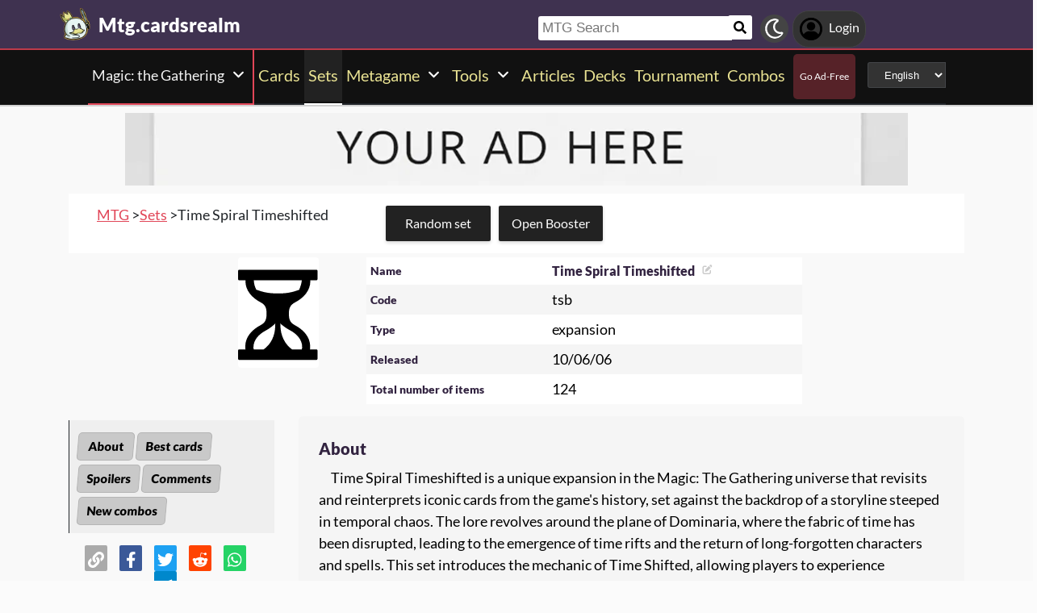

--- FILE ---
content_type: text/html; charset=utf-8
request_url: https://mtg.cardsrealm.com/en-us/sets/tsb-time-spiral-timeshifted
body_size: 39720
content:
<!DOCTYPE html><html lang="en-us"><head><title>Set Time Spiral Timeshifted (tsb) Set spoilers, combos, best cards | Magic: the Gathering MTG</title><link rel="preload" as="image" href="https://cdn.cardsrealm.com/images/sets/set-tsb-time-spiral-timeshifted.svg?7872"><meta name="description" content="Time Spiral Timeshifted is a unique expansion in the Magic: The Gathering universe that revisits and reinterprets iconic cards from the game&#39;s history, set against the backdrop of a storyline steeped in temporal chaos. The lore revolves around the plane of Dominaria, where the fabric of time has been disrupted, leading to the emergence of time rifts and the return of long-forgotten characters and spells. This set introduces the mechanic of Time Shifted, allowing players to experience reimagined versions of classic cards, each reflecting the evolution of gameplay and strategy over the years. Additionally, the set features Suspend, a mechanic that allows players to cast spells for a delayed effect, emphasizing the theme of time manipulation and the consequences of altering the past. As players navigate this intricate tapestry of nostalgia and innovation, they engage with both the rich lore and the strategic depth that defines Magic: The Gathering."><meta name="keywords" content="games, mtga, mtgo, mol, tcg, price, magic arena, arena, decks, Release date, Spoilers, decks, articles, Set, Time Spiral Timeshifted, Time Spiral Timeshifted, Magic: the Gathering, MTG"><meta property="og:locale" content="en-us"><meta property="og:title" content='Set Time Spiral Timeshifted  | Magic: the Gathering MTG'><meta property="og:description" content="Time Spiral Timeshifted is a unique expansion in the Magic: The Gathering universe that revisits and reinterprets iconic cards from the game&#39;s history, set against the backdrop of a storyline steeped in temporal chaos. The lore revolves around the plane of Dominaria, where the fabric of time has been disrupted, leading to the emergence of time rifts and the return of long-forgotten characters and spells. This set introduces the mechanic of Time Shifted, allowing players to experience reimagined versions of classic cards, each reflecting the evolution of gameplay and strategy over the years. Additionally, the set features Suspend, a mechanic that allows players to cast spells for a delayed effect, emphasizing the theme of time manipulation and the consequences of altering the past. As players navigate this intricate tapestry of nostalgia and innovation, they engage with both the rich lore and the strategic depth that defines Magic: The Gathering."><link rel="canonical" href="https://mtg.cardsrealm.com/en-us/sets/tsb-time-spiral-timeshifted">    <!--None!--><link rel="alternate" type="text/html" hreflang="en" href="https://mtg.cardsrealm.com/en-us/sets/tsb-time-spiral-timeshifted" />  <link rel="alternate" hreflang="x-default" href="https://mtg.cardsrealm.com/en-us/sets/tsb-time-spiral-timeshifted" />   <link rel="alternate" type="text/html" hreflang="en-us" href="https://mtg.cardsrealm.com/en-us/sets/tsb-time-spiral-timeshifted" />   <!--None!--><link rel="alternate" type="text/html" hreflang="ar" href="https://mtg.cardsrealm.com/ar-eg/sets/tsb-time-spiral-timeshifted" />   <link rel="alternate" type="text/html" hreflang="ar-eg" href="https://mtg.cardsrealm.com/ar-eg/sets/tsb-time-spiral-timeshifted" />   <link rel="alternate" type="text/html" hreflang="ar-ma" href="https://mtg.cardsrealm.com/ar-ma/sets/tsb-time-spiral-timeshifted" />   <link rel="alternate" type="text/html" hreflang="ar-sa" href="https://mtg.cardsrealm.com/ar-sa/sets/tsb-time-spiral-timeshifted" />   <!--None!--><link rel="alternate" type="text/html" hreflang="ca" href="https://mtg.cardsrealm.com/ca-es/sets/tsb-time-spiral-timeshifted" />   <link rel="alternate" type="text/html" hreflang="ca-es" href="https://mtg.cardsrealm.com/ca-es/sets/tsb-time-spiral-timeshifted" />   <!--None!--><link rel="alternate" type="text/html" hreflang="zh" href="https://mtg.cardsrealm.com/zh-hk/sets/tsb-time-spiral-timeshifted" />   <link rel="alternate" type="text/html" hreflang="zh-hk" href="https://mtg.cardsrealm.com/zh-hk/sets/tsb-time-spiral-timeshifted" />   <link rel="alternate" type="text/html" hreflang="zh-mo" href="https://mtg.cardsrealm.com/zh-mo/sets/tsb-time-spiral-timeshifted" />   <link rel="alternate" type="text/html" hreflang="zh-cn" href="https://mtg.cardsrealm.com/zh-cn/sets/tsb-time-spiral-timeshifted" />   <link rel="alternate" type="text/html" hreflang="zh-sg" href="https://mtg.cardsrealm.com/zh-sg/sets/tsb-time-spiral-timeshifted" />   <link rel="alternate" type="text/html" hreflang="zh-tw" href="https://mtg.cardsrealm.com/zh-tw/sets/tsb-time-spiral-timeshifted" />   <!--None!--><link rel="alternate" type="text/html" hreflang="nl" href="https://mtg.cardsrealm.com/nl-nl/sets/tsb-time-spiral-timeshifted" />   <link rel="alternate" type="text/html" hreflang="nl-nl" href="https://mtg.cardsrealm.com/nl-nl/sets/tsb-time-spiral-timeshifted" />   <link rel="alternate" type="text/html" hreflang="en-au" href="https://mtg.cardsrealm.com/en-au/sets/tsb-time-spiral-timeshifted" />   <link rel="alternate" type="text/html" hreflang="en-bz" href="https://mtg.cardsrealm.com/en-bz/sets/tsb-time-spiral-timeshifted" />   <link rel="alternate" type="text/html" hreflang="en-ca" href="https://mtg.cardsrealm.com/en-ca/sets/tsb-time-spiral-timeshifted" />   <link rel="alternate" type="text/html" hreflang="en-ie" href="https://mtg.cardsrealm.com/en-ie/sets/tsb-time-spiral-timeshifted" />   <link rel="alternate" type="text/html" hreflang="en-jm" href="https://mtg.cardsrealm.com/en-jm/sets/tsb-time-spiral-timeshifted" />   <link rel="alternate" type="text/html" hreflang="en-nz" href="https://mtg.cardsrealm.com/en-nz/sets/tsb-time-spiral-timeshifted" />   <link rel="alternate" type="text/html" hreflang="en-ph" href="https://mtg.cardsrealm.com/en-ph/sets/tsb-time-spiral-timeshifted" />   <link rel="alternate" type="text/html" hreflang="en-za" href="https://mtg.cardsrealm.com/en-za/sets/tsb-time-spiral-timeshifted" />   <link rel="alternate" type="text/html" hreflang="en-tt" href="https://mtg.cardsrealm.com/en-tt/sets/tsb-time-spiral-timeshifted" />   <link rel="alternate" type="text/html" hreflang="en-gb" href="https://mtg.cardsrealm.com/en-gb/sets/tsb-time-spiral-timeshifted" />   <link rel="alternate" type="text/html" hreflang="en-zw" href="https://mtg.cardsrealm.com/en-zw/sets/tsb-time-spiral-timeshifted" />   <!--None!--><link rel="alternate" type="text/html" hreflang="fr" href="https://mtg.cardsrealm.com/fr-be/sets/tsb-time-spiral-timeshifted" />   <link rel="alternate" type="text/html" hreflang="fr-be" href="https://mtg.cardsrealm.com/fr-be/sets/tsb-time-spiral-timeshifted" />   <link rel="alternate" type="text/html" hreflang="fr-ca" href="https://mtg.cardsrealm.com/fr-ca/sets/tsb-time-spiral-timeshifted" />   <link rel="alternate" type="text/html" hreflang="fr-fr" href="https://mtg.cardsrealm.com/fr-fr/sets/tsb-time-spiral-timeshifted" />   <link rel="alternate" type="text/html" hreflang="fr-lu" href="https://mtg.cardsrealm.com/fr-lu/sets/tsb-time-spiral-timeshifted" />   <link rel="alternate" type="text/html" hreflang="fr-mc" href="https://mtg.cardsrealm.com/fr-mc/sets/tsb-time-spiral-timeshifted" />   <link rel="alternate" type="text/html" hreflang="fr-ch" href="https://mtg.cardsrealm.com/fr-ch/sets/tsb-time-spiral-timeshifted" />   <!--None!--><link rel="alternate" type="text/html" hreflang="de" href="https://mtg.cardsrealm.com/de-at/sets/tsb-time-spiral-timeshifted" />   <link rel="alternate" type="text/html" hreflang="de-at" href="https://mtg.cardsrealm.com/de-at/sets/tsb-time-spiral-timeshifted" />   <link rel="alternate" type="text/html" hreflang="de-de" href="https://mtg.cardsrealm.com/de-de/sets/tsb-time-spiral-timeshifted" />   <link rel="alternate" type="text/html" hreflang="de-li" href="https://mtg.cardsrealm.com/de-li/sets/tsb-time-spiral-timeshifted" />   <link rel="alternate" type="text/html" hreflang="de-lu" href="https://mtg.cardsrealm.com/de-lu/sets/tsb-time-spiral-timeshifted" />   <link rel="alternate" type="text/html" hreflang="de-ch" href="https://mtg.cardsrealm.com/de-ch/sets/tsb-time-spiral-timeshifted" />   <!--None!--><link rel="alternate" type="text/html" hreflang="it" href="https://mtg.cardsrealm.com/it-it/sets/tsb-time-spiral-timeshifted" />   <link rel="alternate" type="text/html" hreflang="it-it" href="https://mtg.cardsrealm.com/it-it/sets/tsb-time-spiral-timeshifted" />   <link rel="alternate" type="text/html" hreflang="it-ch" href="https://mtg.cardsrealm.com/it-ch/sets/tsb-time-spiral-timeshifted" />   <!--None!--><link rel="alternate" type="text/html" hreflang="ja" href="https://mtg.cardsrealm.com/ja-jp/sets/tsb-time-spiral-timeshifted" />   <link rel="alternate" type="text/html" hreflang="ja-jp" href="https://mtg.cardsrealm.com/ja-jp/sets/tsb-time-spiral-timeshifted" />   <!--None!--><link rel="alternate" type="text/html" hreflang="ko" href="https://mtg.cardsrealm.com/ko-kr/sets/tsb-time-spiral-timeshifted" />   <link rel="alternate" type="text/html" hreflang="ko-kr" href="https://mtg.cardsrealm.com/ko-kr/sets/tsb-time-spiral-timeshifted" />   <!--None!--><link rel="alternate" type="text/html" hreflang="pt" href="https://mtg.cardsrealm.com/pt-br/sets/tsb-time-spiral-timeshifted" />   <link rel="alternate" type="text/html" hreflang="pt-br" href="https://mtg.cardsrealm.com/pt-br/sets/tsb-time-spiral-timeshifted" />   <link rel="alternate" type="text/html" hreflang="pt-pt" href="https://mtg.cardsrealm.com/pt-pt/sets/tsb-time-spiral-timeshifted" />   <!--None!--><link rel="alternate" type="text/html" hreflang="ru" href="https://mtg.cardsrealm.com/ru-ru/sets/tsb-time-spiral-timeshifted" />   <link rel="alternate" type="text/html" hreflang="ru-ru" href="https://mtg.cardsrealm.com/ru-ru/sets/tsb-time-spiral-timeshifted" />   <!--None!--><link rel="alternate" type="text/html" hreflang="es" href="https://mtg.cardsrealm.com/es-ar/sets/tsb-time-spiral-timeshifted" />   <link rel="alternate" type="text/html" hreflang="es-ar" href="https://mtg.cardsrealm.com/es-ar/sets/tsb-time-spiral-timeshifted" />   <link rel="alternate" type="text/html" hreflang="es-bo" href="https://mtg.cardsrealm.com/es-bo/sets/tsb-time-spiral-timeshifted" />   <link rel="alternate" type="text/html" hreflang="es-es" href="https://mtg.cardsrealm.com/es-es/sets/tsb-time-spiral-timeshifted" />   <link rel="alternate" type="text/html" hreflang="es-cl" href="https://mtg.cardsrealm.com/es-cl/sets/tsb-time-spiral-timeshifted" />   <link rel="alternate" type="text/html" hreflang="es-co" href="https://mtg.cardsrealm.com/es-co/sets/tsb-time-spiral-timeshifted" />   <link rel="alternate" type="text/html" hreflang="es-cr" href="https://mtg.cardsrealm.com/es-cr/sets/tsb-time-spiral-timeshifted" />   <link rel="alternate" type="text/html" hreflang="es-do" href="https://mtg.cardsrealm.com/es-do/sets/tsb-time-spiral-timeshifted" />   <link rel="alternate" type="text/html" hreflang="es-ec" href="https://mtg.cardsrealm.com/es-ec/sets/tsb-time-spiral-timeshifted" />   <link rel="alternate" type="text/html" hreflang="es-sv" href="https://mtg.cardsrealm.com/es-sv/sets/tsb-time-spiral-timeshifted" />   <link rel="alternate" type="text/html" hreflang="es-gt" href="https://mtg.cardsrealm.com/es-gt/sets/tsb-time-spiral-timeshifted" />   <link rel="alternate" type="text/html" hreflang="es-hn" href="https://mtg.cardsrealm.com/es-hn/sets/tsb-time-spiral-timeshifted" />   <link rel="alternate" type="text/html" hreflang="es-mx" href="https://mtg.cardsrealm.com/es-mx/sets/tsb-time-spiral-timeshifted" />   <link rel="alternate" type="text/html" hreflang="es-ni" href="https://mtg.cardsrealm.com/es-ni/sets/tsb-time-spiral-timeshifted" />   <link rel="alternate" type="text/html" hreflang="es-pa" href="https://mtg.cardsrealm.com/es-pa/sets/tsb-time-spiral-timeshifted" />   <link rel="alternate" type="text/html" hreflang="es-py" href="https://mtg.cardsrealm.com/es-py/sets/tsb-time-spiral-timeshifted" />   <link rel="alternate" type="text/html" hreflang="es-pe" href="https://mtg.cardsrealm.com/es-pe/sets/tsb-time-spiral-timeshifted" />   <link rel="alternate" type="text/html" hreflang="es-pr" href="https://mtg.cardsrealm.com/es-pr/sets/tsb-time-spiral-timeshifted" />   <link rel="alternate" type="text/html" hreflang="es-uy" href="https://mtg.cardsrealm.com/es-uy/sets/tsb-time-spiral-timeshifted" />   <link rel="alternate" type="text/html" hreflang="es-ve" href="https://mtg.cardsrealm.com/es-ve/sets/tsb-time-spiral-timeshifted" />   <!--None!--><link rel="alternate" type="text/html" hreflang="sv" href="https://mtg.cardsrealm.com/sv-fi/sets/tsb-time-spiral-timeshifted" />   <link rel="alternate" type="text/html" hreflang="sv-fi" href="https://mtg.cardsrealm.com/sv-fi/sets/tsb-time-spiral-timeshifted" />   <link rel="alternate" type="text/html" hreflang="sv-se" href="https://mtg.cardsrealm.com/sv-se/sets/tsb-time-spiral-timeshifted" />    <meta property="og:image" content="https://cdn.cardsrealm.com/images/cartas/tsb-time-spiral-timeshifted/en/med/assault-battery-106.png?3742" />   <meta property="og:image:type" content="image/png"><meta property="og:image:width" content="600"><meta property="og:image:height" content="450"> <link rel="stylesheet" type="text/css" id="style_night_view" href="https://cdn.cardsrealm.com/css/night_view.css?1293" disabled="disable"><script>
 var language_locale = "en-us";
 function readCookie(name) {
 var nameEQ = encodeURIComponent(name) + "=";
 var ca = document.cookie.split(';');
 for (var i = 0; i < ca.length; i++) {
 var c = ca[i];
 while (c.charAt(0) === ' ')
 c = c.substring(1, c.length);
 if (c.indexOf(nameEQ) === 0)
 return decodeURIComponent(c.substring(nameEQ.length, c.length));
 }
 return null;
 }
 
 if (parseInt(readCookie("user_night_view")) == 1){
 document.getElementById("style_night_view").removeAttribute("disabled");
 }
 
 if (readCookie("emailUser")){
 if (readCookie("emailUser").length > 3){
 window.ezoicIdentity = window.ezoicIdentity || {};
 window.ezoicIdentity.queue = window.ezoicIdentity.queue || [];
 window.ezoicIdentity.queue.push(function(){
 window.ezoicIdentity.setIdentity({
 email: readCookie("emailUser")
 });
 });
 }
 }
</script><script id="cookie_js" src="https://cdn.cardsrealm.com/js/cookies-v3.min.js?1293" data-domain=".cardsrealm.com" defer></script><script src="https://cdn.cardsrealm.com/js/jquery-3.6.1.min.js" defer ></script><script src="https://cdn.cardsrealm.com/js/dict_language_en.js?31" defer></script><script id="javascript_basic" src="https://cdn.cardsrealm.com/js/basics-v4.min.js?1293" data-locale="en" data-currency="USD" data-language_locale="en-us" defer></script><script src="https://cdn.cardsrealm.com/js/cardView.min.js?1293" defer></script> <meta charset="utf-8"><meta http-equiv="Content-Type" content="text/html; charset=utf-8" /><meta name="category" content="Magic: the Gathering"><meta name="viewport" content="width=device-width, initial-scale=1"><meta name="robots" content="INDEX,FOLLOW"><meta name="outreachkart-site-verification" content="rSdkmGNTPOlR0eRijEqYWpnNEcYD7aGcWzADaVmAKm4" ><link rel="preconnect" href="https://cdn.cardsrealm.com"><meta name="google-site-verification" content="Pkel3UiCYgPL0Fz1HcFwP5pXq4mMBV91wfSMspqqWU4" /><meta name="google-site-verification" content="Y4CbXS1ZlnFsgSxTXifBKYxj38f-7HQSkvvPX_ynqOs" /><meta name="facebook-domain-verification" content="dppmqs5vf33r7jqvtj81gqo9j1gv2l" /><meta property="fb:app_id" content="233619160315719"><meta property="fb:pages" content="388434451628919" /><meta name="theme-color" content="#3f3250"/><link rel="apple-touch-icon" href="https://cdn.cardsrealm.com/images/KING_2.png"><link rel="alternate" type="application/rss+xml" href="https://mtg.cardsrealm.com/en-us/en/feed.rss" title="Articles RSS Feed">  <link rel="alternate" type="application/rss+xml" href="https://mtg.cardsrealm.com/en-us/decks/feed.rss" title="Decks RSS Feed">   <link rel="alternate" type="application/rss+xml" href="https://mtg.cardsrealm.com/en-us/combo-infinite/feed.rss" title="Combos RSS Feed">   <link rel="alternate" type="application/rss+xml" href="https://mtg.cardsrealm.com/en-us/card/feed.rss" title="Card RSS Feed">  <link rel="shortcut icon" type="image/png" href="https://cdn.cardsrealm.com/images/favicon2.png"><link rel="manifest" href="/manifest.json?3"> <style> tr:nth-child(even){background:#6661;}.float_header{position:fixed;width:100%;z-index:10000;top:0;left:0;}.website_stripe_top>a{text-decoration:underline!important;}.edit_button>img{height:12px;opacity:0.2;margin-left:5px;margin-bottom:7px;margin-top:0;cursor:pointer;}.border_color_1{border-color:#3f3250!important;}.border_color_2{border-color:#c1b026!important;}.border_color_3{border-color:#e14658!important;}.color_1{color:#3f3250!important;}.color_2{color:#c1b026!important;}.color_3{color:#e14658!important;}.color_4{color:#111!important;}.color_5{color:#dfc33e!important;}.color_background_1{background:#3f3250!important;}.color_background_2{background:#c1b026!important;}.color_background_3{background:#e14658!important;}.color_background_4{background:#111!important;}.color_background_5{background:#dfc33e!important;}.hide{display:none!important;}.ezmob-footer,.ezmob-footer-desktop{border-top:none!important}.article_call_to_action{color:#e14658!important;margin:0;margin-left:10px;font-weight:800;font-size:16px;margin-bottom:5px;margin-top:5px;text-align:left;}.reportline{display:none!important;}.mediaIcon{width:25px;height:25px;margin:3px;opacity:0.4;}#night_mode_img_header{width:35px;cursor:pointer;display:inline;margin-left:10px;height:35px;filter:invert(1);background:#bbb;padding:5px;border-radius:50%;}.mediaLink{margin:8px;display:inline-block;text-align:center;line-height:40px;}.website_stripe_top{font-weight:400;text-align:left;margin:3px;margin-left:10px;font-size:16px;}#header_menu_games_button_close{background:none;border:none;}#header_navbar{z-index:200000;}#menu_side_bar{background:#111;position:fixed;height:100%;z-index:10000000000;padding:5px;top:0;padding-top:50px;border-right:2px solid#e14658;}#menu_side_bar > a{text-align:center;font-size:22px;display:block;margin:5px;margin-top:15px;}.menu_side_bar_img{width:40px;height:40px;display:inline;filter:grayscale(1) invert(1);background:#ccc;padding:5px;border-radius:20px;border:1px solid #ccc;}.menu_side_bar_p{text-transform:uppercase;color:white;font-size:10px;margin:0;}.views{position:absolute;right:0px;top:8px;font-size:12px;color:white;background-color:#ca9ed4;min-width:15px;height:15px;border-radius:2px;line-height:15px;text-align:center;z-index:2000;display:none;}#bellDIV{display:inline-block;cursor:pointer;position:relative;}.profile_header_p{display:inline;max-width:80px;white-space:nowrap;overflow:hidden;text-overflow:ellipsis;margin-left:7px;margin-right:0;margin-bottom:0;color:white;}.profile_header_img{width:30px;height:30px;border-radius:10px;}.profile_header_div{border:1px solid #444;background:#333;padding:7px;margin-left:5px;margin-right:5px;border-radius:20px;display:inline-block;}.google-base,.google-comments,.google-base-2,.google-base-3{width:100%;min-height:250px;text-align:center;}.sets_img{background:#eee;border-radius:2px;}.informationUser{z-index:0;padding:10px;padding-left:20px;padding-right:20px;width:100%;background:white;z-index:200000;margin-bottom:5px;border-radius:3px;}.only_cell{display:none;}body,html{font-family:Lato,Roboto,Helvetica,Arial,sans-serif;height:auto;min-height:100%;margin:0!important;overflow-x:hidden;padding:0!important;position:relative;font-size:1rem;line-height:1.5;color:#212529;text-align:left;background:#eee3}.header{height:40px;padding:6px;z-index:99999!important}a{color:#e14658;text-decoration:none!important}*,::after,::before{box-sizing:border-box}img{vertical-align:middle;border-style:none}.container{width:100%;padding-right:15px;padding-left:15px;margin-right:auto;margin-left:auto}h1,h2,h3,h4,h5,h6{margin-top:0;margin-bottom:.5rem}p{margin-top:0;margin-bottom:1rem}@media (min-width:576px){.container{max-width:540px}.col-sm-1{flex:0 0 8.333333%;max-width:8.333333%}.col-sm-2{flex:0 0 16.666667%;max-width:16.666667%}.col-sm-3{flex:0 0 25%;max-width:25%}.col-sm-4{flex:0 0 33.333333%;max-width:33.333333%}.col-sm-5{flex:0 0 41.666667%;max-width:41.666667%}.col-sm-6{flex:0 0 50%;max-width:50%}.col-sm-7{flex:0 0 58.333333%;max-width:58.333333%}.col-sm-8{flex:0 0 66.666667%;max-width:66.666667%}.col-sm-9{flex:0 0 75%;max-width:75%}.col-sm-10{flex:0 0 83.333333%;max-width:83.333333%}.col-sm-11{flex:0 0 91.666667%;max-width:91.666667%}.col-sm-12{flex:0 0 100%;max-width:100%}}@media (min-width:768px){.website_stripe_top{font-size:18px;}.navbar-nav{display:flex;flex-direction:row;flex-wrap:wrap}.navbar-header_home{display:grid;grid-template-columns:250px auto;}.container{max-width:720px}}@media (min-width:992px){.container{max-width:960px}}@media (min-width:1200px){.container{max-width:1140px}}@media (min-width:1400px){.container{max-width:1320px}.container-fluid{max-width:1290px!important;}}@media (min-width:1600px){.container{max-width:1400px}.container-fluid{max-width:1400px!important;}}.container-fluid{width:100%;padding-right:15px;padding-left:15px;margin-right:auto;margin-left:auto}.row{display:flex;flex-wrap:wrap;margin-right:-15px;margin-left:-15px}.col-sm-1,.col-sm-10,.col-sm-11,.col-sm-12,.col-sm-2,.col-sm-3,.col-sm-4,.col-sm-5,.col-sm-6,.col-sm-7,.col-sm-8,.col-sm-9{position:relative;width:100%;padding-right:15px;padding-left:15px}.navbar>.container,.navbar>.container-fluid{display:flex;flex-wrap:wrap;align-items:center;justify-content:space-between}.navbar-nav{padding-left:0;margin-bottom:0;list-style:none}.navbar-nav{padding-right:0;padding-left:0}.navbar-nav{position:static;float:none}.navbar-text{display:inline-block;padding-top:.5rem;padding-bottom:.5rem}@media (max-width:575.98px){.profile_header_p{display:none;}#searchNickName{transition:0.5s ease-out;width:80px!important;width:calc(100% - 200px)!important;margin-left:5px!important;}}@media (min-width:576px){.navbar-nav{flex-direction:row}.navbar-nav{padding-right:.5rem;padding-left:.5rem}}@media (min-width:768px){.navbar-nav{flex-direction:row}.navbar-nav{padding-right:.5rem;padding-left:.5rem}}@media (min-width:992px){.navbar-nav{flex-direction:row}.navbar-nav{padding-right:.5rem;padding-left:.5rem}}@media (min-width:1200px){.navbar-nav{flex-direction:row}.navbar-nav{padding-right:.5rem;padding-left:.5rem}}.navbar-nav{flex-direction:row}.navbar-nav{padding-right:.5rem;padding-left:.5rem}.fa-bell{width:20px;height:20px;color:white;display:inline-block;filter:invert(100%);margin-right:0!important;}.navbar-nav:first-child li{margin-left:auto}.navbar-nav:last-child li{margin-right:auto}.headerIMG{width:25px!important;height:25px!important}.nav>li>a{padding-left:10px;position:relative;display:block;padding:10px 10px}.navbar{margin-bottom:10px}.navbar-nav>li>a{padding-top:10px;padding-bottom:10px;line-height:22px}.navbar-nav{flex-direction:row}.navbar-nav>li>a{color:#f5f5f5!important;}.pHeader{font-size:20px;color:#eae393!important;margin-bottom:0;padding-bottom:10px;padding-top:10px;}#searchCard:hover,#searchIcon:hover{background:#c0b3a0}#searchCard,#searchIcon{display:inline-block;padding:7px;background:#fff;width:30px;height:30px;border:none;cursor:pointer;margin:0;margin-left:-2px;margin-bottom:3px;border-radius:3px}#searchNickName:focus{border:3px #f9b500 solid}#searchNickName{transition:0.2s ease-out;padding-top:4px;height:30px;color:#333;margin-bottom:10px;width:240px;padding:5px;margin-top:10px;font-size:17px;border:none;border-top-left-radius:3px;border-bottom-left-radius:3px;margin-left:0;border:none;margin-left:-2px;margin-right:-3px;}.container-fluid{width:100%;margin-left:-15px;min-height:60px;max-width:1178px;margin:auto}.a_headerCARDSREALM{display:inline-block;text-align:left;padding:0;margin:0;margin-left:5px;margin-bottom:0;margin-top:10px;line-height:initial}.p_headerCARDSREALM{font-size:24px;color:#fff;display:inline-block;padding:0;margin:0;font-weight:800;line-height:initial}#game_select,#language_selector_header{display:inline-block;margin:0;background:#333;color:#fff;margin-top:15px;margin-bottom:15px;width:auto;padding:5px;height:32px;border-top-left-radius:3px;border-bottom-left-radius:3px;margin-left:10px;}.headerCARDSREALM{height:40px;display:inline!important;margin-top:-5px}.containerMain{position:relative}#notifyHeader,#seeMore{font-size:14px;font-weight:800;color:#495c70!important}.header_navbar_div{border-bottom:2px solid#e14658;background:#3f3250!important;}.header_nav_search{padding-left:5px;text-align:left;float:right;width:550px;max-width:100%;padding-top:10px}.navbar-brand{font-size:30px}.navbar-default{border:none;border-radius:0!important;background:#111!important;background-color:#3f3250!important;border-color:#412e54!important;box-shadow:0 2px 0 0 rgba(0,0,0,.16),0 0 0 0 rgba(0,0,0,.08);padding:0;margin-bottom:0}@media (max-width:768px){.margin-10{margin-top:-10px;}#header_menu_games_button{margin-top:-5px;}#profile_header_p{display:none;}#profile_header_div{margin:5px;padding:5px;}.navbar-header{display:block!important;}.header_nav_search{padding-top:0;}#header_navbar{position:fixed;width:100%}#header_navbar_space{height:95px}.col-sm-1,.col-sm-10,.col-sm-11,.col-sm-12,.col-sm-2,.col-sm-3,.col-sm-4,.col-sm-5,.col-sm-6,.col-sm-7,.col-sm-8,.col-sm-9,.col-sm-auto{flex:none;max-width:none}.container-fluid{padding-right:0;padding-left:15px;padding-right:15px;min-height:0;position:relative}#toggle{display:block!important;top:0px!important;right:15px!important}.a_headerCARDSREALM{margin-top:0}.p_headerCARDSREALM{display:inline;margin-left:10px;font-size:20px}#main_seller{margin-top:10px;padding:0}.not_cell_important{display:none!important;}#navbar_menu,.not_cell{display:none}.only_cell{display:inherit!important}.li_header{width:80%!important}.nav>li{width:100%;display:inline-block}.navbar-nav{display:grid;grid-template-columns:50% 50%;margin:0;text-align:left;width:100%!important}.max-width{margin-left:-15px!important;width:calc(100% + 30px);border-radius:0}.max-75{max-width:100%}.mediaLink{margin:5px}.longword{margin:0;font-size:14px}}.navbar-nav>li>a{padding-left:5px;padding-right:5px;text-align:center;min-height:calc(100% - 2px)!important}#div_to_50{display:none}.deck-info{margin-top:-40px}.navbar-header{margin-top:0;padding:0;width:100%;}.navbar-header_home{margin-top:0;padding:0;width:100%;}.navbar-nav{width:auto;width:max-content;width:fit-content;margin:auto;}.home_games{display:inline-flex;width:auto!important;text-align:center}.headerIMG{margin-right:10px;display:block;margin:auto;width:25px!important;height:25px!important}.active>a>p{display:block!important}.card_legal{max-width:50%;display:inline-block;background:#322340;color:#fff;text-transform:uppercase;padding:5px;border-radius:3px;margin-bottom:2px;font-size:9px!important;cursor:pointer;}.cardsImage{margin:0;min-height:150px;padding:0;display:inline-block;width:200px;border-radius:8px;cursor:pointer;max-width:100%;margin-right:2px;margin-bottom:2px}@media (max-width:768px){.margin-10>a{margin:1px;}.max-15{width:calc(100% + 30px)!important;margin-left:-15px!important}.card_div{width:calc(100% + 40px);margin-left:-20px}}.header{background-color:#fff}.little_icons{width:18px;display:inline-block;margin-left:2px;float:right;max-height:22px;margin-top:5px}html{-webkit-overflow-scrolling:touch;overflow-x:hidden;overflow-y:scroll;}input{padding:5px;font-size:16px;padding-left:5px;border-style:solid;border-width:1px;border-color:rgba(115,123,137,.25)}select{border-style:solid;border-width:1px;border-color:rgba(115,123,137,.25)}.card_div{padding:10px;background:#fff;background-color:#fff;}.fa,.fas,.far{min-width:10px;width:30px;margin-right:5px;margin-left:5px;max-height:30px;}.main_see_more{color:#ddd;font-size:9px;float:right;margin-right:5px;line-height:20px}.bottom_see_more{font-size:9px;text-align:right;margin-right:5px;display:block;}.main_spoilers_img{width:120px;min-height:100px;border-radius:5px}.main_spoilers_div{text-align:center;display:inline-block;width:120px;margin:5px}.main_spoiler_h{text-transform:uppercase;font-size:18px;padding-left:10px;padding-top:8px;font-weight:800;margin:0;padding-bottom:5px;background:#c1b026!important;color:#333!important;border-top-left-radius:5px;border-top-right-radius:5px}.main_spoiler{padding:5px;margin-bottom:5px}.main_title_division{letter-spacing:-0.5px;transform:skewX(-10deg);color:#322340;font-weight:800;margin:0;text-transform:uppercase;padding:10px;font-size:18px;padding-top:5px;padding-bottom:5px;border-bottom-width:1px;border-top-left-radius:2px;border-top-right-radius:2px;margin-left:5px;}.most_cards{display:inline-block;max-width:45%;}.social-share{padding:4px;border-radius:2px;display:inline-block;margin-right:15px}.social-share-icon{width:20px;object-fit:contain;height:20px;filter:invert(1)}.navbar-nav > li:hover{border-bottom:2px solid white;}.navbar-nav>li{border-bottom:2px solid;}.active{border-color:white!important;}     .newsletter_wrapper > p{color:white;margin-bottom:15px;}.newsletter_footer_send > span,.newsletter_send > span{margin:auto;font-size:15px;color:white;}footer{padding:10px;padding-top:80px;}.newsletter_wrapper{border-radius:8px;padding:10px 0 10px 0;max-width:700px;margin:auto auto 70px auto;text-align:center;color:#fff;min-height:250px;display:flex;flex-direction:column;align-items:center;justify-content:center;gap:16px;}.newsletter_wrapper > label{display:block;font-size:24px;font-weight:bold;color:#fff;}.newsletter_form{display:flex;align-items:center;gap:0;}.newsletter_input{width:400px;padding:12px;border:none;border-radius:25px;outline:none;max-width:100%;}.newsletter_send{padding:12px 20px;border:none;border-radius:25px;background-color:#fff;color:#000;font-weight:bold;cursor:pointer;display:grid;grid-template-columns:100px 30px;}@media (max-width:768px){.newsletter_wrapper{flex-direction:column;align-items:center;justify-content:center;height:auto;text-align:center;padding:20px;}.newsletter_wrapper > label{width:100%;}.newsletter_form{flex-direction:column;width:80%;gap:10px;}}.newsletter_footer_wrapper{display:flex;flex-direction:row;align-items:center;justify-content:space-between;position:relative;width:80%;height:180px;margin:40px auto -80px auto;padding:0 40px;border-radius:10px;max-width:1100px;}.newsletter_footer_wrapper > label{font-size:28px;font-weight:800;color:#fff;width:60%;padding:10px;}.newsletter_footer_send > img,.newsletter_send > img{filter:invert(1);}.newsletter_footer_send{color:#3f3250;padding:8px 16px;cursor:pointer;display:grid;grid-template-columns:100px 30px;}.newsletter_footer_form{display:flex;gap:10px;}.newsletter_footer_input{width:350px;padding:10px;border:2px solid #ccc;text-align:left;}@media (max-width:768px){.newsletter_footer_wrapper{flex-direction:column;align-items:center;justify-content:center;height:auto;text-align:center;padding:20px;width:100%;}.newsletter_footer_wrapper > label{width:100%;margin-bottom:20px;}.newsletter_footer_form{flex-direction:column;width:100%;gap:10px;}.newsletter_footer_input,.newsletter_footer_send{width:100%;display:flex;justify-content:center;align-items:center;}} </style> <link rel="preload" as="style" type="text/css" href="https://cdn.cardsrealm.com/css/styles.css?859" onload="this.onload=null;this.rel='stylesheet'"><noscript><link rel="stylesheet" href="https://cdn.cardsrealm.com/css/styles.css?859"></noscript><link rel="preload" as="style" type="text/css" media="screen and (max-width: 768px)" href="https://cdn.cardsrealm.com/css/styles-max-768.css?859" onload="this.onload=null;this.rel='stylesheet'"><noscript><link rel="stylesheet" href="https://cdn.cardsrealm.com/css/styles-max-768.css?859"></noscript> <style> .combo_search_div{padding:5px;margin-top:10px;}.card_search_plus_minus_div{text-align:left;margin-top:-5px;margin-bottom:5px;}.card_search_plus{background:green;}.card_search_minus{background:darkred;}.card_search_plus,.card_search_minus{display:inline-block;padding:5px;color:white;margin-right:5px;border-radius:3px;}.card_search_card_plus_button{margin:0;padding:5px;width:30px;height:30px;margin-top:5px;margin-left:5px;}.cards_search_div_type{display:inline-block;width:48%;}.cards_search_div_name{text-align:center;margin-top:8px;margin-bottom:5px;}.cards_search_div_color{display:inline-block;width:50px;}.combo_search_a{display:block;padding:10px;border-radius:2px;color:white!important;cursor:pointer;margin-bottom:2px;background:#222;box-shadow:0 2px 4px rgba(0,0,0,.16);}.combo_search_a:hover{color:yellow!important;}.card_search_input_text{margin-bottom:10px;margin-top:2px;height:33px;width:100%;}#cards_search_advanced_div{background:white;margin-bottom:20px;padding:10px;}.card_search_p_ing{font-size:14px;margin-top:10px;font-weight:800;margin-bottom:5px;text-overflow:ellipsis;white-space:nowrap;overflow:hidden;}.combo_search_select{margin-left:15px;padding:1px;background:#333;color:white;max-width:250px;}#card_search_advanced_button{color:white!important;background:#e14658!important;border:1px solid #e14658!important;width:100%;margin-bottom:2px;border:none;font-size:16px;border-radius:2px;padding:15px;box-shadow:0 2px 4px rgba(0,0,0,.16);}@media (max-width:758px){ #cards_search_advanced_div{display:none;}} .card_quantity_div{display:grid;text-align:center;}.card_cost_div{display:grid;text-align:center;}.card_cost_div > input,.card_quantity_div > input{margin:auto;width:20px;height:20px;}#slider_main_div_quantity{display:grid;grid-template-columns:25% 25% 25% 25%;width:100%;max-width:300px;}#slider_main_div{display:grid;grid-template-columns:14% 14% 14% 14% 14% 14% 16%;width:100%;max-width:300px;}  .card_div_image{position:relative;}.combo_view_p{text-align:left;font-size:14px;}.combo_search_div{padding:5px;margin-top:10px}.combo_path_main{text-align:center;margin-bottom:15px}.combo_path_tags_div{margin-bottom:30px;text-align:right;margin-right:10px}.cards_search_div_type{display:inline-block;width:48%}.combo_hover{position:relative;}.rating_star_false{color:#333}.rating_star_active{color:gold}.rating_star:before,.rating_star:hover:before,.rating_star:hover~label:before{content:"\2605";position:absolute}.combo_search_view_rate_div{display:flex;display:grid;grid-template-columns:40% 60%;position:absolute;bottom:0;width:90%;padding-right:15px}.rating_star{cursor:pointer}.cards_search_div_name{text-align:center;margin-top:8px;margin-bottom:5px}.cards_search_div_color{display:inline-block;width:50px}#cards_search_advanced_div{background:#fff;margin-bottom:20px;padding:20px}.card_search_p_ing{font-size:14px;margin-top:10px;font-weight:800;margin-bottom:5px;text-overflow:ellipsis;white-space:nowrap;overflow:hidden}.collection_view_txt{margin:0;font-weight:800;color:#e14658;font-size:14px}.card_search_p_other{font-size:13px;margin-bottom:5px;text-overflow:ellipsis;white-space:nowrap;overflow:hidden}#card_search_advanced_button{color:#fff;background:#e14658;border:1px solid #e14658;width:100%;margin-bottom:2px;border:none;font-size:16px;border-radius:2px;box-shadow:0 2px 4px rgba(0,0,0,.16)}.combo_search_combo_view{width:10px;height:10px;position:absolute;bottom:0;right:0;background:green;background:-webkit-gradient(linear,left top,right bottom,color-stop(50%,#0000),color-stop(50%,green))}.combo_path_decks_div{padding:10px;text-align:center}.combo_reviewed_p{color:green;border:1px solid green;border-radius:3px;padding:3px;margin:5px}.combo_search_select{margin-left:15px;padding:1px;background:#333;color:#fff;max-width:250px}.combo_path_h2{display:block;margin-bottom:15px;margin-left:10px;font-size:25px;margin-top:0px;}.combo_search_result_p{text-align:left}.combo_txt_p{max-width:800px;margin:auto;font-weight:400;font-size:16px;padding:10px;word-wrap:break-word;word-break:normal;white-space:pre-line}.combo_path_main{text-align:center;margin-bottom:15px}.combo_search_combo_div_div{display:inline-grid;height:130px}.combo_search_combo_div{display:inline-block;max-width:350px;width:100%;margin:auto;margin-bottom:5px;background:#fff;padding:10px;color:#333;font-size:15px;min-height:400px;box-shadow:0 3px 6px rgba(0,0,0,.16);position:relative;margin:5px}.combo_search_combo_name{display:block;text-align:left}.little_icons_combo{display:inline-block;margin-left:2px;float:right;max-height:22px;margin-top:5px;width:11px}.combo_search_combo_icons{margin-left:10px;float:right;max-width:70px;overflow:hidden;height:19px}.combo_search_combo_p{display:inline-block;font-size:15px;font-weight:800;text-align:left;color:#333;max-width:60%;overflow:hidden;white-space:nowrap;text-overflow:ellipsis}.combo_search_type_type{font-size:9px;max-width:100%;margin-top:2px;max-height:25px}.combo_search_types_div{text-align:center;margin-top:240px;margin-bottom:50px;min-height:100px;display:block;display:grid}.combo_search_combo_img{height:250px;width:180px;position:absolute;left:calc(50% - 90px);border-radius:8px}.combo_path_decks{margin-bottom:20px}@media (max-width:758px){.combo_search_types_div{margin-top:185px;margin-bottom:60px}.combo_search_combo_img{height:200px;width:150px;position:absolute;left:calc(50% - 75px);border-radius:2px}.combo_search_combo_div{max-width:45%}.combo_path_decks{width:calc(100% + 60px);margin-left:-30px}.little_icons_combo{width:12px}}@media (min-width:991px){.combo_search_combo_div{max-width:23%}}.card_legal{max-width:100%!important;}.rating_star_active{color:gold!important;}#card_search_advanced_button{margin:5px;background:#e14658!important;border:1px solid #e14658!important;max-width:95%;}@media (min-width:768px) and (max-width:991px){.combo_search_combo_div{max-width:31%!important;}}@media (min-width:991px){.combo_search_combo_div{max-width:23%!important;}}.combo_search_a{display:block;text-align:center;padding:10px;border-radius:2px;color:white!important;cursor:pointer;margin-bottom:2px;background:#222;box-shadow:0 2px 4px rgba(0,0,0,.16);margin:5px;}.combo_search_a:hover{color:yellow!important;}.combo_search_div{display:grid;grid-template-columns:25% 25% 25% 25%;margin:0;}.tournament_grid,#past_tournament_div{display:grid;grid-template-columns:50% 50%;}@media (max-width:768px){.tournament_grid,#past_tournament_div{display:grid;grid-template-columns:100%;}.combo_search_div{display:grid;grid-template-columns:50% 50%;}} .combo_search_types_div { display: none; }  .article_main_first_title_second{letter-spacing:-1px;}.set_main_div{margin:auto;background:white;margin-top:5px;margin-bottom:5px;padding:10px;}td{border-style:hidden;}th{text-align:left;}.card_name_set > span{padding:5px;border-radius:3px;}.set_img_icon{width:100px;flex-basis:100px;margin-right:20px;background:white;border-radius:4px;}.set_div_boosterpack{display:inline-block;text-align:center;border:1px solid #3331;margin:auto;padding:10px;border-radius:5px;margin-left:auto;max-width:calc(100% - 20px);}.combo_search_div > a,.combo_search_div > button{margin:5px;text-align:center;}.cardsImage{width:180px;}.bottom_article{background:#eee;padding:20px;margin-bottom:-20px;text-align:center;}.p_information_title{font-weight:800;min-width:120px;text-align:left;}table{text-align:left;}#card_search_advanced_button{margin-bottom:5px;max-width:95%;}.most_card_div{padding:10px;}#table_of_contents{text-align:left;}#table_of_contents > ul{margin:0;}.most_card_div:hover{background:#444;color:white;}h2{font-size:20px;}.card_search_card_img{min-height:180px;}.card_name_set{font-size:13px;margin:0;margin-top:5px;color:black;}#principal_list,.combo_search_div{display:grid;grid-template-columns:20% 20% 20% 20% 20%;}.max-600{max-width:800px;}@media (max-width:1100px){ #principal_list,.combo_search_div{grid-template-columns:33% 33% 33%;}td,th{font-size:16px;}}@media (max-width:768px){ #principal_list,.combo_search_div{grid-template-columns:50% 50%;}} .deck_div_header_a{border:1px solid #6663;padding:4px;margin-top:5px;background:#3333;border-radius:2px;font-weight:800;color:black;padding-left:10px;padding-right:10px;display:inline-block;cursor:pointer;min-width:70px;text-align:center;border-radius:5px;transform:skewX(-5deg);font-size:15px;line-height:25px;box-shadow:none;}#deck_div_headers > li{display:inline-block;}#deck_div_headers{margin-top:5px;margin-bottom:5px;margin-left:0;list-style-type:none;padding:10px;background:#6661;border-left:1px solid;} </style> </head><body> <header id="header_navbar"><div class="header_navbar_div"><nav class="navbar navbar-default" style="margin-bottom: 0;"><div class="container-fluid"><div class="navbar-header max-15"><a href="#menu" id="toggle" aria-label="Menu button"><div></div></a><div style="display: inline-block;"><a class="a_headerCARDSREALM navbar-brand" href="https://cardsrealm.com/en-us/" title="Cards Realm" aria-label="Landing page" rel="noreferrer"><img class="headerCARDSREALM" src="https://cdn.cardsrealm.com/images/KING_2.png?width=130" alt="Home"></a></div><a class="a_headerCARDSREALM navbar-brand" href="https://cardsrealm.com/en-us/" title="Cards Realm" aria-label="Landing page" rel="noreferrer"><p class="p_headerCARDSREALM">Mtg.cardsrealm</p></a><div class="header_nav_search"><div id="header_search" style="display: inline;"><input id="searchNickName" type='search' placeholder='MTG Search'><datalist id="names"><select id="selectOfNamesHeader"></select></datalist><img id="searchIcon" class="fas fa-search" src="https://cdn.cardsrealm.com/images/icon/search-solid.svg" alt="Search Solid icon" ></div><img src="https://cdn.cardsrealm.com/images/icon/moon-regular.svg" id="night_mode_img_header" alt="Nigh mode" style=" display: inline;margin-left: 10px;"/><div class="profile_header_div"><a id="profile_header_a" href="/en-us/login/" title="Profile page" rel="noopener nofollow noindex"><img class="profile_header_img" src="https://cdn.cardsrealm.com/images/icon/login-preto.svg?1" alt="Profile image" ><p class="profile_header_p">Login</p></a><div class="bellIMG" id="bellDIV" style="display: none;"><p class="views" style="display: none;"></p><img class="fas fa-bell" src="https://cdn.cardsrealm.com/images/icon/bell-solid.svg" alt="Bell Solid icon" ></div></div></div></div></div></nav></div><div style="margin-bottom: 5px;" id="float_header"><nav itemscope itemtype="https://schema.org/SiteNavigationElement" class="navbar navbar-default" style="margin-bottom: 0; background: #111!important;"><div id="navbar_menu" class="container-fluid nav-container"><div class="navbar-header"><ul class="nav navbar-nav"><li id="choose_game" class="border_color_3 " style="border-right: 2px solid;display: grid;grid-template-columns: auto 30px;position: relative;min-width: 150px;"><a style=" padding-top: 20px;" href="/en-us/" title="Magic: the Gathering Landing Page"><p style="margin: 0;font-size: 18px;font-weight: 400;">Magic: the Gathering</p></a><img class="fas fa-bell" src="https://cdn.cardsrealm.com/images/icon/angle-down-solid.svg" alt="Angle down Solid icon" style=" padding-right: 15px!important;cursor: pointer;margin-top: 20px;"><div class="border_color_3" style="border: 2px solid;display: none; position: absolute;top: 65px; background: #111; z-index: 30000;min-width: 175px;margin-top: -3px;" id="game_list"><a href="https://cardsrealm.com/en-us/?&redirected=true" title="Cards Realm Homepage" style="padding: 10px;border-top: 1px solid #333;color: white;background: #111;color: #eae393!important;" class="longword">Homepage</a>   <a href="https://lorcana.cardsrealm.com/en-us/" title="Lorcana homepage" style="padding: 10px;border-top: 1px solid #333;background: #111;color: #eae393!important;" class="longword">Lorcana</a>   <a href="https://lor.cardsrealm.com/en-us/" title="Legends of Runeterra homepage" style="padding: 10px;border-top: 1px solid #333;background: #111;color: #eae393!important;" class="longword">Legends of Runeterra</a>   <a href="https://fab.cardsrealm.com/en-us/" title="Flesh and Blood homepage" style="padding: 10px;border-top: 1px solid #333;background: #111;color: #eae393!important;" class="longword">Flesh and Blood</a>   <a href="https://rpg.cardsrealm.com/en-us/" title="Role-Playing Games homepage" style="padding: 10px;border-top: 1px solid #333;color: white;background: #111;color: #eae393!important;" class="longword">Role-Playing Games RPG</a>   <a href="https://board.cardsrealm.com/en-us/" title="Board homepage" style="padding: 10px;border-top: 1px solid #333;color: white;background: #111;color: #eae393!important;" class="longword">Board Games RPG</a>   <a href="https://yugioh.cardsrealm.com/en-us/" title="Yu-gi-oh TCG homepage" style="padding: 10px;border-top: 1px solid #333;color: white;background: #111;color: #eae393!important;" class="longword">Yu-gi-oh TCG</a>   <a href="https://pokemon.cardsrealm.com/en-us/" title="Pokemon homepage" style="padding: 10px;border-top: 1px solid #333;color: white;background: #111;color: #eae393!important;" class="longword">Pokemon TCG</a>  </div></li>  <li itemprop="name" class=""><a itemprop="url" href="/en-us/card/" title="Cards"><p class="pHeader">Cards</p></a></li>   <li class="active"><a itemprop="url" href="/en-us/sets/" title="Sets"><p itemprop="name" class="pHeader">Sets</p></a></li>    <li id="choose_meta" class="" style="display: grid;grid-template-columns: auto 30px;position: relative;"><a itemprop="url" href="/en-us/meta-decks/pauper" style="padding-right: 5px;"><p itemprop="name" class="pHeader">Metagame</p></a><img class="fas fa-bell" src="https://cdn.cardsrealm.com/images/icon/angle-down-solid.svg" alt="Angle down Solid icon" style=" padding-right: 15px!important;cursor: pointer;margin-top: 20px;"><div class="border_color_3" style="border: 2px solid;display: none; position: absolute;top: 65px; background: #111; z-index: 30000;min-width: 175px;margin-top: -3px;" id="meta_list"><a href="/en-us/meta-decks/commander" title="Commander metagame" style="padding: 10px;border-top: 1px solid #333;color: white;background: #111;color: #eae393!important;" class="longword">Commander</a><a href="/en-us/meta-decks/pauper" title="Pauper metagame" style="padding: 10px;border-top: 1px solid #333;color: white;background: #111;color: #eae393!important;" class="longword">Pauper</a></div></li>     <li id="choose_tools" class="" style="display: grid;grid-template-columns: auto 30px;position: relative;"><a itemprop="url" href="/en-us/tools/" style="padding-right: 5px;"><p itemprop="name" class="pHeader">Tools</p></a><img class="fas fa-bell" src="https://cdn.cardsrealm.com/images/icon/angle-down-solid.svg" alt="Angle down Solid icon" style=" padding-right: 15px!important;cursor: pointer;margin-top: 20px;"><div class="border_color_3" style="border: 2px solid;display: none; position: absolute;top: 65px; background: #111; z-index: 30000;min-width: 175px;margin-top: -3px;" id="tools_list"><a href="/en-us/tools/land-calculator" title="Land calculator" style="padding: 10px;border-top: 1px solid #333;color: white;background: #111;color: #eae393!important;" class="longword">Land calculator</a><a href="/en-us/tools/swiss-tournament-top8-calculator" title="Swiss tournament top 8 calculator" style="padding: 10px;border-top: 1px solid #333;color: white;background: #111;color: #eae393!important;" class="longword">Swiss tournament top 8 calculator</a><a href="/en-us/tools/commander-power-level-calculator" title="Commander deck Power level calculator" style="padding: 10px;border-top: 1px solid #333;color: white;background: #111;color: #eae393!important;" class="longword">Commander deck Power level calculator</a><a href="/en-us/tools/which-commander-is-best-for-my-deck" title="Which Commander is best for my deck" style="padding: 10px;border-top: 1px solid #333;color: white;background: #111;color: #eae393!important;" class="longword">Which Commander is best for my deck</a><a href="/en-us/tools/decks-name-classificator" title="Deck's name classificator"' style="padding: 10px;border-top: 1px solid #333;color: white;background: #111;color: #eae393!important;" class="longword">Deck's name classificator</a></div></li>   <li itemprop="name" class=""><a itemprop="url" href="/en-us/articles/search/" title="Artigos"><p class="pHeader">Articles</p></a></li>  <li itemprop="name" class=""><a href="/en-us/decks/search/" title="Decks"><p class="pHeader">Decks</p></a></li>    <li itemprop="name" class=""><a itemprop="url" href="/en-us/tournament/" title="Torneios"><p class="pHeader">Tournament</p></a></li>   <li itemprop="name" class=""><a href="/en-us/combo-infinite/" title="Combos"><p class="pHeader">Combos</p></a></li>   <li class="hide_plano_2"><p style=" font-size: 12px;background: #e1465855;margin: 5px;border-radius: 5px;line-height: 5px;text-align: center;"><a rel="noopener nofollow noindex" href="/en-us/stripe/sign" target="_blank" class="mediaLink" title="Contribute to independent journalism" style="color: white;">Go Ad-Free</a></p></li>  <li><select id="language_selector_header" aria-labelledby="language_selector_header"> <option value="en-us"  selected="selected" >English</option><option value="pt-br" >Português</option><option value="es-es" >Español</option><option value="it-it" >Italiano</option><option value="ja-jp" >日本語</option><option value="zh-cn" >中國人</option><option value="ko-kr" >한국어</option><option value="de-de" >deutsch</option><option value="fr-fr" >français</option><option value="ru-ru" >русский</option><option value="ar-sa" >عرب</option><option value="nl-nl" >Nederlands</option><option value="more"> See more</option> </select></li></ul></div></div></nav></div></header><div id="header_navbar_space"></div><div class="container" style="width: 100%;max-width: 100%;text-align: center;"><div class="row"><div class="col-sm-12"><div class="google-top-pc"><div class='affiliate_ad_div' style='margin-bottom: 5px; margin-top: 5px;text-align: center;'><a target="_blank" rel='noopener sponsor noindex nofollow' href='/en-us/contact' title='Placeholder for ads'><img height="90" width="970" style='max-height: 150px; max-width:100%;' src='https://cdn.cardsrealm.com/images/uploads/1-237228236230195229239234238-1753113053.jpeg' alt='Placeholder for ads' fetchpriority="high"/></a></div></div></div></div></div><script src="https://cdn.cardsrealm.com/js/header-v2.min.js?1293" defer></script> <div class="container"><main itemscope itemtype="https://schema.org/Collection"><div class="row set_main_div max-15"><div class="col-sm-4" style="text-align: center;margin-bottom: 10px;"><section id="table_of_contents"><h1 class="website_stripe_top"><a href="https://mtg.cardsrealm.com/en-us/" title="Magic: the Gathering">MTG</a> ><a href="https://mtg.cardsrealm.com/en-us/sets" title="Magic: the Gathering set search">Sets</a> ><span>Time Spiral Timeshifted</span></h1></section><link itemprop="url" href="https://mtg.cardsrealm.com/en-us/sets/tsb-time-spiral-timeshifted"><meta itemprop="identifier" content="tsb-time-spiral-timeshifted" /></div><div class="col-sm-8"><div class="combo_search_div" style="padding: 0;margin: 0;"><a class="combo_search_a" href="/en-us/sets/random?topic=58" title="Random set" rel="noopener nofollow noindex">Random set</a><a class="combo_search_a" href="/en-us/sets/tsb-time-spiral-timeshifted/booster" title="Open Booster" rel="noopener nofollow noindex">Open Booster</a><a class="combo_search_a hide show_plano_4" href="/en-us/sets/tsb-time-spiral-timeshifted/edit" title="Set edit" rel="noopener nofollow noindex">Set edit</a></div></div></div><div itemprop="isPartOf" itemscope itemtype="https://schema.org/Game"><meta itemprop="name" content="Magic: the Gathering"><link itemprop="url" href="https://mtg.cardsrealm.com"><meta itemprop="genre" content="Collectible Card Game"><meta itemprop="identifier" content="magic-the-gathering" /><meta itemprop="description" content="Magic: The Gathering is a popular trading card game within the Cards Realm website, where players can connect, share, and exchange cards, as well as participate in tournaments and stay updated with daily news related to the game. It offers a platform for card game enthusiasts to engage with each other and enjoy the world of Magic: The Gathering to the fullest." /></div><div class="row" style="margin-bottom: 15px;"><div class="col-sm-2"></div><div class="col-sm-2" style="text-align: center;"><img alt="Time Spiral Timeshifted icon" src="https://cdn.cardsrealm.com/images/sets/set-tsb-time-spiral-timeshifted.svg?7872" class="set_img_icon" srcset="https://cdn.cardsrealm.com/images/sets/set-tsb-time-spiral-timeshifted.svg?7872?width=400 400w, https://cdn.cardsrealm.com/images/sets/set-tsb-time-spiral-timeshifted.svg?7872?width=600 600w, https://cdn.cardsrealm.com/images/sets/set-tsb-time-spiral-timeshifted.svg?7872?width=800 800w" width="100"></div><div class="col-sm-6"><table class="card_names card_name_div background_white" style="border: none;width: 100%;"><tbody><tr><th class="card_supertype_text"><strong>Name</strong></th><th itemprop="name">Time Spiral Timeshifted <a class="edit_button" href="/en-us/sets/tsb-time-spiral-timeshifted/suggestion" title="Edit set" target="_blank" rel="noopener nofollow noindex"><img src="https://cdn.cardsrealm.com/images/icon/pen-to-square-solid.svg" alt="Edit card" width="15"></a></th></tr>  <tr><td class="card_supertype_text"><strong>Code</strong></td><td class="longword">tsb</td></tr><tr><td class="card_supertype_text"><strong>Type</strong></td><td class="longword">expansion</td></tr><tr><td class="card_supertype_text"><strong>Released</strong></td><td class="longword">10/06/06</td></tr><tr><td class="card_supertype_text"><strong>Total number of items</strong></td><td class="longword">124</td></tr></tbody></table></div><div class="col-sm-2"></div></div><div class="row"><div class="col-sm-3"><ul id="deck_div_headers"><li><a href="#set_about_section" class="deck_div_header_a ">About</a></li>   <li><a href="#best_cards" class="deck_div_header_a">Best cards</a></li>   <li><a href="#set_spoilers_section" class="deck_div_header_a ">Spoilers</a></li>   <li><a href="#comment_reactions_div" class="deck_div_header_a ">Comments</a></li>  <li><a href="#set_new_combos_section" class="deck_div_header_a ">New combos</a></li>   </ul><div style="text-align: center;padding: 10px;"> <div class="social-share-div"><a class="social_share_copy_link social-share" href="#" target="_blank" title="Copy link" rel="noopener ugc nofollow" style="background: #aaa;"><img src="https://cdn.cardsrealm.com/images/icon/link-solid.svg" alt="Copy link" class="social-share-icon" loading="lazy"></a><a class="social-share social-facebook" href="#" target="_blank" title="Share to Facebook" rel="noopener ugc nofollow"><img src="https://cdn.cardsrealm.com/images/icon/facebook-f-brands.svg" alt="Telegram logo" class="social-share-icon" loading="lazy"></a><a class="social-share social-twitter" href="#" target="_blank" title="Share to Twitter" rel="noopener ugc nofollow"><img src="https://cdn.cardsrealm.com/images/icon/twitter-brands.svg" alt="Telegram logo" class="social-share-icon" loading="lazy"></a><a class="social-share social-reddit" href="#" target="_blank" title="Share to Reddit" rel="noopener ugc nofollow"><img src="https://cdn.cardsrealm.com/images/icon/reddit-alien-brands.svg" alt="Telegram logo" class="social-share-icon" loading="lazy"></a><a class="social-share social-whatsapp" href="#" target="_blank" data-action="share/whatsapp/share" title="Share to Whatsapp" rel="noopener ugc nofollow"><img src="https://cdn.cardsrealm.com/images/icon/whatsapp-brands.svg" alt="Telegram logo" class="social-share-icon" loading="lazy"></a><a class="social-share social-telegram" href="#" target="_blank" title="Share to Telegram" rel="noopener ugc nofollow"><img src="https://cdn.cardsrealm.com/images/icon/telegram-plane-brands.svg" alt="Telegram logo" class="social-share-icon" loading="lazy"></a></div><script src="https://cdn.cardsrealm.com/js/share_homemaid_buttons.min.js?5" defer></script> <button id="article_feedback_button" class="article_end_button" style="margin-top: 10px;">Something wrong?</button> <div id="article_feedback_div" style="display: none;background: #333;"><label for="article_feedback_div_text" style="color: white;">Your voice</label><textarea id="article_feedback_div_text" rows="5" placeholder="Only our team will see this message"></textarea><label for="article_feedback_email" style="color: white;">Your email if you want us to reply to you</label><input id="article_feedback_email" type="text" style="width: 100%;" placeholder="...@gmail.com"><button class="button_more_recent_articles" id="article_feedback_send">Send feedback</button></div> </div></div><div class="col-sm-9"><div style="border-radius: 5px;margin-bottom: 15px;" class="background_white max-15"><section style="background: #6661;padding: 25px;border-radius: 5px;" itemprop="description"><h2 id="set_about_section">About</h2>   <div class="longword" style="text-indent: 15px;" >Time Spiral Timeshifted is a unique expansion in the Magic: The Gathering universe that revisits and reinterprets iconic cards from the game's history, set against the backdrop of a storyline steeped in temporal chaos. The lore revolves around the plane of Dominaria, where the fabric of time has been disrupted, leading to the emergence of time rifts and the return of long-forgotten characters and spells. This set introduces the mechanic of Time Shifted, allowing players to experience reimagined versions of classic cards, each reflecting the evolution of gameplay and strategy over the years. Additionally, the set features Suspend, a mechanic that allows players to cast spells for a delayed effect, emphasizing the theme of time manipulation and the consequences of altering the past. As players navigate this intricate tapestry of nostalgia and innovation, they engage with both the rich lore and the strategic depth that defines Magic: The Gathering. <a class="edit_button" href="/en-us/sets/tsb-time-spiral-timeshifted/suggestion" title="Edit set" target="_blank" rel="noopener nofollow noindex"><img src="https://cdn.cardsrealm.com/images/icon/pen-to-square-solid.svg" alt="Edit card" width="15"></a></div>  </section></div>  <section><div style="position: relative;"><h2>Top 10 best cards</h2><button id="top_filter_button" style="position: absolute;right: 0;top: 0;"><img src="https://cdn.cardsrealm.com/images/icon/filter-solid.svg" alt="Filter image" width="16" height="16"></button></div><div id="top_filter_div" style="display: none;"><label for="top_format">Format</label><select id="top_format" class="combo_search_select"><option value="0" name="Card Format">-</option>  <option value="42" name="Card Format" >Alchemy</option>  <option value="29" name="Card Format" >Artisan</option>  <option value="8" name="Card Format" >Brawl</option>  <option value="17" name="Card Format" selected>Casual</option>  <option value="6" name="Card Format" >Commander</option>  <option value="49" name="Card Format" >Explorer</option>  <option value="11" name="Card Format" >Frontier</option>  <option value="20" name="Card Format" >Historic</option>  <option value="35" name="Card Format" >Historic Brawl</option>  <option value="3" name="Card Format" >Legacy</option>  <option value="1" name="Card Format" >Modern</option>  <option value="58" name="Card Format" >Old School</option>  <option value="5" name="Card Format" >Pauper</option>  <option value="26" name="Card Format" >Pauper Commander</option>  <option value="30" name="Card Format" >Pauper Historic</option>  <option value="32" name="Card Format" >Pauper Penny</option>  <option value="24" name="Card Format" >Pauper Singleton</option>  <option value="28" name="Card Format" >Penny Dreadful</option>  <option value="19" name="Card Format" >Pioneer</option>  <option value="31" name="Card Format" >Premodern</option>  <option value="2" name="Card Format" >Standard</option>  <option value="4" name="Card Format" >Vintage</option>  </select></div><div id="top_cards_table"> <table class="longword" style="width: 100%;margin: auto;display: table;"><tr><th>#</th><th>Card name</th><th>Decks</th>  <th>Price</th>  </tr>  <tr><td>1.</td><td><a href="/en-us/card/fiery-temper" title="Fiery Temper">Fiery Temper</a> </td><td><a href="/en-us/decks/search?&cards_name=1+Fiery%20Temper&user_format=&last_change=2">129 <span class="not_cell">decks</span></a></td>  <td>$ 0.12</td>  </tr>  <tr><td>2.</td><td><a href="/en-us/card/tormods-crypt" title="Tormod&#39;s Crypt">Tormod&#39;s Crypt</a> </td><td><a href="/en-us/decks/search?&cards_name=1+Tormod%27s%20Crypt&user_format=&last_change=2">93 <span class="not_cell">decks</span></a></td>  <td>$ 1.87</td>  </tr>  <tr><td>3.</td><td><a href="/en-us/card/wall-of-roots" title="Wall of Roots">Wall of Roots</a> </td><td><a href="/en-us/decks/search?&cards_name=1+Wall%20of%20Roots&user_format=&last_change=2">26 <span class="not_cell">decks</span></a></td>  <td>$ 0.24</td>  </tr>  <tr><td>4.</td><td><a href="/en-us/card/disenchant" title="Disenchant">Disenchant</a> </td><td><a href="/en-us/decks/search?&cards_name=1+Disenchant&user_format=&last_change=2">13 <span class="not_cell">decks</span></a></td>  <td>$ 0.22</td>  </tr>  <tr><td>5.</td><td><a href="/en-us/card/akroma-angel-of-wrath" title="Akroma, Angel of Wrath">Akroma, Angel of Wrath</a> </td><td><a href="/en-us/decks/search?&cards_name=1+Akroma%2C%20Angel%20of%20Wrath&user_format=&last_change=2">7 <span class="not_cell">decks</span></a></td>  <td>$ 2.14</td>  </tr>  <tr><td>6.</td><td><a href="/en-us/card/withered-wretch" title="Withered Wretch">Withered Wretch</a> </td><td><a href="/en-us/decks/search?&cards_name=1+Withered%20Wretch&user_format=&last_change=2">4 <span class="not_cell">decks</span></a></td>  <td>$ 0.05</td>  </tr>  <tr><td>7.</td><td><a href="/en-us/card/gemstone-mine" title="Gemstone Mine">Gemstone Mine</a> </td><td><a href="/en-us/decks/search?&cards_name=1+Gemstone%20Mine&user_format=&last_change=2">4 <span class="not_cell">decks</span></a></td>  <td>$ 1.23</td>  </tr>  <tr><td>8.</td><td><a href="/en-us/card/solkanar-the-swamp-king" title="Sol&#39;kanar the Swamp King">Sol&#39;kanar the Swamp King</a> </td><td><a href="/en-us/decks/search?&cards_name=1+Sol%27kanar%20the%20Swamp%20King&user_format=&last_change=2">3 <span class="not_cell">decks</span></a></td>  <td>$ 0.28</td>  </tr>  <tr><td>9.</td><td><a href="/en-us/card/undead-warchief" title="Undead Warchief">Undead Warchief</a> </td><td><a href="/en-us/decks/search?&cards_name=1+Undead%20Warchief&user_format=&last_change=2">3 <span class="not_cell">decks</span></a></td>  <td>$ 2.73</td>  </tr>  <tr><td>10.</td><td><a href="/en-us/card/avatar-of-woe" title="Avatar of Woe">Avatar of Woe</a> </td><td><a href="/en-us/decks/search?&cards_name=1+Avatar%20of%20Woe&user_format=&last_change=2">3 <span class="not_cell">decks</span></a></td>  <td>$ 1.08</td>  </tr> </table> </div></section>   </div></div><div class="row"><div class="col-sm-12">  <section class="max-15"><h2 id="set_spoilers_section" class="main_title_division" style="margin-top: 5px;background: #3f3250!important;color: white;margin-bottom: 10px;">Spoilers from Time Spiral Timeshifted</h2><button id="card_search_advanced_button" class="combo_search_a" title="Advanced search">Filter spoilers</button><div id="cards_search_advanced_div" style="display: none;"><div class="row"><div class="col-sm-4"><input id="card_search_card_input_name" class="card_adding_search card_search_input_text" type='text' data-list="names" list="names" name='cardName' autocorrect="off" autocapitalize="off" spellcheck="false" placeholder='Name' value=""></div><div class="col-sm-4"><input id="card_search_card_input_creature_type" class="card_search_input_text" type='text' name='cardName' autocorrect="off" autocapitalize="off" spellcheck="false" placeholder='Type' value=""></div><div class="col-sm-4"><input id="card_search_card_input_oracle" class="card_search_input_text" type='text' name='cardName' autocorrect="off" autocapitalize="off" spellcheck="false" placeholder='Text' value=""></div></div><div class='row'><div class="col-sm-6"> <div class="cards_search_div_name cards_search_div_magic" style="margin: 0;">  <div class="cards_search_div_color" style="display: inline-block;width: 50px;"><input class="checkBoxInput cards_color" id="combo_search_G" title="Green" type="checkbox" name="combo_search_G" value="G" ><label for="combo_search_G" aria-label="Green" title="Green"><img class="little_icons" src="https://cdn.cardsrealm.com/images/mana/g.svg" alt="Game Green icon" width="18" height="18"></label></div>  <div class="cards_search_div_color" style="display: inline-block;width: 50px;"><input class="checkBoxInput cards_color" id="combo_search_R" title="Red" type="checkbox" name="combo_search_R" value="R" ><label for="combo_search_R" aria-label="Red" title="Red"><img class="little_icons" src="https://cdn.cardsrealm.com/images/mana/r.svg" alt="Game Red icon" width="18" height="18"></label></div>  <div class="cards_search_div_color" style="display: inline-block;width: 50px;"><input class="checkBoxInput cards_color" id="combo_search_B" title="Black" type="checkbox" name="combo_search_B" value="B" ><label for="combo_search_B" aria-label="Black" title="Black"><img class="little_icons" src="https://cdn.cardsrealm.com/images/mana/b.svg" alt="Game Black icon" width="18" height="18"></label></div>  <div class="cards_search_div_color" style="display: inline-block;width: 50px;"><input class="checkBoxInput cards_color" id="combo_search_W" title="White" type="checkbox" name="combo_search_W" value="W" ><label for="combo_search_W" aria-label="White" title="White"><img class="little_icons" src="https://cdn.cardsrealm.com/images/mana/w.svg" alt="Game White icon" width="18" height="18"></label></div>  <div class="cards_search_div_color" style="display: inline-block;width: 50px;"><input class="checkBoxInput cards_color" id="combo_search_U" title="Blue" type="checkbox" name="combo_search_U" value="U" ><label for="combo_search_U" aria-label="Blue" title="Blue"><img class="little_icons" src="https://cdn.cardsrealm.com/images/mana/u.svg" alt="Game Blue icon" width="18" height="18"></label></div>  <div class="cards_search_div_color" style="display: inline-block;width: 50px;"><input class="checkBoxInput cards_color" id="combo_search_C" title="Colorless" type="checkbox" name="combo_search_C" value="C" ><label for="combo_search_C" aria-label="Colorless" title="Colorless"><img class="little_icons" src="https://cdn.cardsrealm.com/images/mana/c.svg" alt="Game Colorless icon" width="18" height="18"></label></div>  <div class="color_operator_div" style="display: inline-block;margin-bottom: 10px;"><label style=" font-size: 12px;margin-bottom: -5px;" for="cards_search_select_operator">Operator: </label><select id="cards_search_select_operator" class="combo_search_select" style=" margin-top: 0px;background: #333;color: white;"><option value="or" selected>OR</option><option value="and" >AND</option></select></div></div>  <div class="cards_search_div_name" style=" text-align: left; margin-left: 20px;">  <div class="cards_search_div_type"><input id="card_counterspell" class="checkBoxInput card_meta_type" type="checkbox" value="card_counterspell" ><label for="card_counterspell">Counterspell</label></div>  <div class="cards_search_div_type"><input id="card_discard" class="checkBoxInput card_meta_type" type="checkbox" value="card_discard" ><label for="card_discard">Discard</label></div>  <div class="cards_search_div_type"><input id="card_draw" class="checkBoxInput card_meta_type" type="checkbox" value="card_draw" ><label for="card_draw">Draw</label></div>  <div class="cards_search_div_type"><input id="card_evasion" class="checkBoxInput card_meta_type" type="checkbox" value="card_evasion" ><label for="card_evasion">Evasion</label></div>  <div class="cards_search_div_type"><input id="card_graveyard" class="checkBoxInput card_meta_type" type="checkbox" value="card_graveyard" ><label for="card_graveyard">Graveyard</label></div>  <div class="cards_search_div_type"><input id="card_life" class="checkBoxInput card_meta_type" type="checkbox" value="card_life" ><label for="card_life">Life gain</label></div>  <div class="cards_search_div_type"><input id="card_lord" class="checkBoxInput card_meta_type" type="checkbox" value="card_lord" ><label for="card_lord">Lord</label></div>  <div class="cards_search_div_type"><input id="card_ramp" class="checkBoxInput card_meta_type" type="checkbox" value="card_ramp" ><label for="card_ramp">Ramp</label></div>  <div class="cards_search_div_type"><input id="card_reach" class="checkBoxInput card_meta_type" type="checkbox" value="card_reach" ><label for="card_reach">Stax</label></div>  <div class="cards_search_div_type"><input id="card_removal" class="checkBoxInput card_meta_type" type="checkbox" value="card_removal" ><label for="card_removal">Removal</label></div>  <div class="cards_search_div_type"><input id="card_token" class="checkBoxInput card_meta_type" type="checkbox" value="card_token" ><label for="card_token">Token synergy</label></div>  <div class="cards_search_div_type"><input id="card_tutor" class="checkBoxInput card_meta_type" type="checkbox" value="card_tutor" ><label for="card_tutor">Tutor</label></div>  </div>  </div><div class="col-sm-6" style="margin-top: 15px;"><div style="display: flex" class="compile_of_games"><p style="width: 100px; text-align: left;">Cost: </p><div id="slider_main_div"><div class="card_cost_div"><input type="checkbox" class="card_cost" id="card_cost_0" checked data-cost="0"><label for="card_cost_0">0</label></div><div class="card_cost_div"><input type="checkbox" class="card_cost" id="card_cost_1" checked data-cost="1"><label for="card_cost_1">1</label></div><div class="card_cost_div"><input type="checkbox" class="card_cost" id="card_cost_2" checked data-cost="2"><label for="card_cost_2">2</label></div><div class="card_cost_div"><input type="checkbox" class="card_cost" id="card_cost_3" checked data-cost="3"><label for="card_cost_3">3</label></div><div class="card_cost_div"><input type="checkbox" class="card_cost" id="card_cost_4" checked data-cost="4"><label for="card_cost_4">4</label></div><div class="card_cost_div"><input type="checkbox" class="card_cost" id="card_cost_5" checked data-cost="5"><label for="card_cost_5">5</label></div><div class="card_cost_div"><input type="checkbox" class="card_cost" id="card_cost_6" checked data-cost="6"><label for="card_cost_6">6+</label></div></div></div><div style="display: flex"><p style="width: 100px; text-align: left;">Order: </p><select id="combo_search_select_order" class="combo_search_select"><option value="set_rarity DESC" name="Rarity DESC" selected>Rarity DESC</option><option value="set_rarity ASC" name="Rarity ASC" >Rarity ASC</option>  <option value="price DESC" name="Price DESC" >Price DESC</option><option value="price ASC" name="Price ASC" >Price ASC</option>   <option value="card_decks DESC" name="Decks DESC" >Decks DESC</option>  <option value="card_language_name ASC" name="Alphabetical order ASC" >Alphabetical order</option><option value="super_type_id DESC" name="Super type" >Super type</option><option value="card_cmc DESC" name="CMC" >CMC DESC</option><option value="card_cmc ASC" name="CMC" >CMC ASC</option><option value="card_last_edit DESC" name="Last Spoiler" >Spoiler date</option></select></div><div style="display: flex" class="compile_of_games"><p style="width: 100px; text-align: left;">Rarity: </p><select id="card_rarity" class="combo_search_select"><option value="-" >-</option>  <option value="0" >commons</option>  <option value="3" >mythics</option>  <option value="2" >rares</option>  <option value="1" >uncommons</option>  </select></div><div style="display: flex" class="compile_of_games"><label style="width: 100px; text-align: left;" for="card_product">Product: </label><select id="card_product" class="combo_search_select"><option value="0" >-</option>  <option value="1" >Card</option>  <option value="2" >Selead</option>  <option value="3" >Insert</option>  <option value="4" >Extra</option>  <option value="5" >Book</option>  </select></div><div style="display: flex"><p style="width: 100px; text-align: left;">Super type: </p><select id="combo_search_select_super" class="combo_search_select"><option value="" name="-">-</option>  <option value="Land" name="Land" >Land</option>  <option value="Creature" name="Creature" >Creature</option>  <option value="Planeswalker" name="Planeswalker" >Planeswalker</option>  <option value="Artifact" name="Artifact" >Artifact</option>  <option value="Enchantment" name="Enchantment" >Enchantment</option>  <option value="Sorcery" name="Sorcery" >Sorcery</option>  <option value="Instant" name="Instant" >Instant</option>  <option value="Tribal" name="Tribal" >Tribal</option>  <option value="Card" name="Card" >Card</option>  <option value="Battle" name="Battle" >Battle</option>  </select></div><div style="display: flex"><p style="width: 100px; text-align: left;">Format: </p><select id="combo_search_select_format" class="combo_search_select">  <option value="42" name="Card Format" >Alchemy</option>  <option value="29" name="Card Format" >Artisan</option>  <option value="8" name="Card Format" >Brawl</option>  <option value="17" name="Card Format" selected>Casual</option>  <option value="6" name="Card Format" >Commander</option>  <option value="49" name="Card Format" >Explorer</option>  <option value="11" name="Card Format" >Frontier</option>  <option value="20" name="Card Format" >Historic</option>  <option value="35" name="Card Format" >Historic Brawl</option>  <option value="3" name="Card Format" >Legacy</option>  <option value="1" name="Card Format" >Modern</option>  <option value="58" name="Card Format" >Old School</option>  <option value="5" name="Card Format" >Pauper</option>  <option value="26" name="Card Format" >Pauper Commander</option>  <option value="30" name="Card Format" >Pauper Historic</option>  <option value="32" name="Card Format" >Pauper Penny</option>  <option value="24" name="Card Format" >Pauper Singleton</option>  <option value="28" name="Card Format" >Penny Dreadful</option>  <option value="19" name="Card Format" >Pioneer</option>  <option value="31" name="Card Format" >Premodern</option>  <option value="2" name="Card Format" >Standard</option>  <option value="4" name="Card Format" >Vintage</option>  </select></div><div style="display: flex;margin-top: 15px;"><div style="display: flex;"><input type="checkbox" id="card_search_groupby" style="width: 25px;height: 25px;margin: auto;margin-right: 10px;" ><label for="card_search_groupby" style="width: 100%; text-align: left;font-size: 18px;margin: auto;"> Group by item name</label></div></div></div></div><button id="decks_search" class="button_more_recent_articles" title="Card search" >Search</button></div><p class="longword">121 results found</p><div id="principal_list" style="text-align: center;">  <div class="most_card_div" itemscope itemtype="https://schema.org/Product"><div style="position: relative;" class="card_div_image"><a itemprop="url" href="/en-us/card/assault-battery" title="Assault // Battery" style="width: 100%;height: 100%;"><img loading="lazy" alt="Assault // Battery" loading="lazy" class="card_search_card_img" src="https://cdn.cardsrealm.com/images/cartas/tsb-time-spiral-timeshifted/en/med/assault-battery-106.png?3742?&width=250"/><p class="card_name_set">$ 0.39 - 0 decks last month</p><p class="card_name_set bold"> <span itemprop="name">Assault // Battery</span> #106</p><meta itemprop="identifier" content="399413" /><meta itemprop="ProductId" content="399413" /></a></div></div>  <div class="most_card_div" itemscope itemtype="https://schema.org/Product"><div style="position: relative;" class="card_div_image"><a itemprop="url" href="/en-us/card/avatar-of-woe" title="Avatar of Woe" style="width: 100%;height: 100%;"><img loading="lazy" alt="Avatar of Woe" loading="lazy" class="card_search_card_img" src="https://cdn.cardsrealm.com/images/cartas/tsb-time-spiral-timeshifted/en/med/avatar-of-woe-37.png?4078?&width=250"/><p class="card_name_set">$ 6.48 - 3 decks last month</p><p class="card_name_set bold"> <span itemprop="name">Avatar of Woe</span> #37</p><meta itemprop="identifier" content="18402" /><meta itemprop="ProductId" content="18402" /></a></div></div>  <div class="most_card_div" itemscope itemtype="https://schema.org/Product"><div style="position: relative;" class="card_div_image"><a itemprop="url" href="/en-us/card/coalition-victory" title="Coalition Victory" style="width: 100%;height: 100%;"><img loading="lazy" alt="Coalition Victory" loading="lazy" class="card_search_card_img" src="https://cdn.cardsrealm.com/images/cartas/tsb-time-spiral-timeshifted/en/med/coalition-victory-91.png?8605?&width=250"/><p class="card_name_set">$ 3.99 - 0 decks last month</p><p class="card_name_set bold"> <span itemprop="name">Coalition Victory</span> #91</p><meta itemprop="identifier" content="18069" /><meta itemprop="ProductId" content="18069" /></a></div></div>  <div class="most_card_div" itemscope itemtype="https://schema.org/Product"><div style="position: relative;" class="card_div_image"><a itemprop="url" href="/en-us/card/scragnoth" title="Scragnoth" style="width: 100%;height: 100%;"><img loading="lazy" alt="Scragnoth" loading="lazy" class="card_search_card_img" src="https://cdn.cardsrealm.com/images/cartas/tsb-time-spiral-timeshifted/en/med/scragnoth-83.png?4974?&width=250"/><p class="card_name_set">$ 0.39 - 0 decks last month</p><p class="card_name_set bold"> <span itemprop="name">Scragnoth</span> #83</p><meta itemprop="identifier" content="18012" /><meta itemprop="ProductId" content="18012" /></a></div></div>  <div class="most_card_div" itemscope itemtype="https://schema.org/Product"><div style="position: relative;" class="card_div_image"><a itemprop="url" href="/en-us/card/dodecapod" title="Dodecapod" style="width: 100%;height: 100%;"><img loading="lazy" alt="Dodecapod" loading="lazy" class="card_search_card_img" src="https://cdn.cardsrealm.com/images/cartas/tsb-time-spiral-timeshifted/en/med/dodecapod-108.png?9844?&width=250"/><p class="card_name_set">$ 0.12 - 0 decks last month</p><p class="card_name_set bold"> <span itemprop="name">Dodecapod</span> #108</p><meta itemprop="identifier" content="17943" /><meta itemprop="ProductId" content="17943" /></a></div></div>  <div class="most_card_div" itemscope itemtype="https://schema.org/Product"><div style="position: relative;" class="card_div_image"><a itemprop="url" href="/en-us/card/enduring-renewal" title="Enduring Renewal" style="width: 100%;height: 100%;"><img loading="lazy" alt="Enduring Renewal" loading="lazy" class="card_search_card_img" src="https://cdn.cardsrealm.com/images/cartas/tsb-time-spiral-timeshifted/en/med/enduring-renewal-7.png?1544?&width=250"/><p class="card_name_set">$ 1.99 - 1 decks last month</p><p class="card_name_set bold"> <span itemprop="name">Enduring Renewal</span> #7</p><meta itemprop="identifier" content="17882" /><meta itemprop="ProductId" content="17882" /></a></div></div>  <div class="most_card_div" itemscope itemtype="https://schema.org/Product"><div style="position: relative;" class="card_div_image"><a itemprop="url" href="/en-us/card/desolation-giant" title="Desolation Giant" style="width: 100%;height: 100%;"><img loading="lazy" alt="Desolation Giant" loading="lazy" class="card_search_card_img" src="https://cdn.cardsrealm.com/images/cartas/tsb-time-spiral-timeshifted/en/med/desolation-giant-57.png?8248?&width=250"/><p class="card_name_set">$ 0.49 - 1 decks last month</p><p class="card_name_set bold"> <span itemprop="name">Desolation Giant</span> #57</p><meta itemprop="identifier" content="17797" /><meta itemprop="ProductId" content="17797" /></a></div></div>  <div class="most_card_div" itemscope itemtype="https://schema.org/Product"><div style="position: relative;" class="card_div_image"><a itemprop="url" href="/en-us/card/disenchant" title="Disenchant" style="width: 100%;height: 100%;"><img loading="lazy" alt="Disenchant" loading="lazy" class="card_search_card_img" src="https://cdn.cardsrealm.com/images/cartas/tsb-time-spiral-timeshifted/en/med/disenchant-6.png?6265?&width=250"/><p class="card_name_set">$ 0.22 - 13 decks last month</p><p class="card_name_set bold"> <span itemprop="name">Disenchant</span> #6</p><meta itemprop="identifier" content="17616" /><meta itemprop="ProductId" content="17616" /></a></div></div>  <div class="most_card_div" itemscope itemtype="https://schema.org/Product"><div style="position: relative;" class="card_div_image"><a itemprop="url" href="/en-us/card/pirate-ship" title="Pirate Ship" style="width: 100%;height: 100%;"><img loading="lazy" alt="Pirate Ship" loading="lazy" class="card_search_card_img" src="https://cdn.cardsrealm.com/images/cartas/tsb-time-spiral-timeshifted/en/med/pirate-ship-28.png?3270?&width=250"/><p class="card_name_set">$ 0.59 - 0 decks last month</p><p class="card_name_set bold"> <span itemprop="name">Pirate Ship</span> #28</p><meta itemprop="identifier" content="17593" /><meta itemprop="ProductId" content="17593" /></a></div></div>  <div class="most_card_div" itemscope itemtype="https://schema.org/Product"><div style="position: relative;" class="card_div_image"><a itemprop="url" href="/en-us/card/psionic-blast" title="Psionic Blast" style="width: 100%;height: 100%;"><img loading="lazy" alt="Psionic Blast" loading="lazy" class="card_search_card_img" src="https://cdn.cardsrealm.com/images/cartas/tsb-time-spiral-timeshifted/en/med/psionic-blast-30.png?9363?&width=250"/><p class="card_name_set">$ 3.99 - 0 decks last month</p><p class="card_name_set bold"> <span itemprop="name">Psionic Blast</span> #30</p><meta itemprop="identifier" content="17578" /><meta itemprop="ProductId" content="17578" /></a></div></div>  <div class="most_card_div" itemscope itemtype="https://schema.org/Product"><div style="position: relative;" class="card_div_image"><a itemprop="url" href="/en-us/card/solkanar-the-swamp-king" title="Sol&#39;kanar the Swamp King" style="width: 100%;height: 100%;"><img loading="lazy" alt="Sol&#39;kanar the Swamp King" loading="lazy" class="card_search_card_img" src="https://cdn.cardsrealm.com/images/cartas/tsb-time-spiral-timeshifted/en/med/solkanar-the-swamp-king-100.png?3477?&width=250"/><p class="card_name_set">$ 0.49 - 3 decks last month</p><p class="card_name_set bold"> <span itemprop="name">Sol&#39;kanar the Swamp King</span> #100</p><meta itemprop="identifier" content="17576" /><meta itemprop="ProductId" content="17576" /></a></div></div>  <div class="most_card_div" itemscope itemtype="https://schema.org/Product"><div style="position: relative;" class="card_div_image"><a itemprop="url" href="/en-us/card/void" title="Void" style="width: 100%;height: 100%;"><img loading="lazy" alt="Void" loading="lazy" class="card_search_card_img" src="https://cdn.cardsrealm.com/images/cartas/tsb-time-spiral-timeshifted/en/med/void-105.png?5339?&width=250"/><p class="card_name_set">$ 0.35 - 0 decks last month</p><p class="card_name_set bold"> <span itemprop="name">Void</span> #105</p><meta itemprop="identifier" content="17309" /><meta itemprop="ProductId" content="17309" /></a></div></div>  <div class="most_card_div" itemscope itemtype="https://schema.org/Product"><div style="position: relative;" class="card_div_image"><a itemprop="url" href="/en-us/card/lightning-angel" title="Lightning Angel" style="width: 100%;height: 100%;"><img loading="lazy" alt="Lightning Angel" loading="lazy" class="card_search_card_img" src="https://cdn.cardsrealm.com/images/cartas/tsb-time-spiral-timeshifted/en/med/lightning-angel-94.png?2241?&width=250"/><p class="card_name_set">$ 0.79 - 2 decks last month</p><p class="card_name_set bold"> <span itemprop="name">Lightning Angel</span> #94</p><meta itemprop="identifier" content="17172" /><meta itemprop="ProductId" content="17172" /></a></div></div>  <div class="most_card_div" itemscope itemtype="https://schema.org/Product"><div style="position: relative;" class="card_div_image"><a itemprop="url" href="/en-us/card/wall-of-roots" title="Wall of Roots" style="width: 100%;height: 100%;"><img loading="lazy" alt="Wall of Roots" loading="lazy" class="card_search_card_img" src="https://cdn.cardsrealm.com/images/cartas/tsb-time-spiral-timeshifted/en/med/wall-of-roots-89.png?808?&width=250"/><p class="card_name_set">$ 0.24 - 26 decks last month</p><p class="card_name_set bold"> <span itemprop="name">Wall of Roots</span> #89</p><meta itemprop="identifier" content="17085" /><meta itemprop="ProductId" content="17085" /></a></div></div>  <div class="most_card_div" itemscope itemtype="https://schema.org/Product"><div style="position: relative;" class="card_div_image"><a itemprop="url" href="/en-us/card/uthden-troll" title="Uthden Troll" style="width: 100%;height: 100%;"><img loading="lazy" alt="Uthden Troll" loading="lazy" class="card_search_card_img" src="https://cdn.cardsrealm.com/images/cartas/tsb-time-spiral-timeshifted/en/med/uthden-troll-71.png?3443?&width=250"/><p class="card_name_set">$ 0.35 - 0 decks last month</p><p class="card_name_set bold"> <span itemprop="name">Uthden Troll</span> #71</p><meta itemprop="identifier" content="16988" /><meta itemprop="ProductId" content="16988" /></a></div></div>  <div class="most_card_div" itemscope itemtype="https://schema.org/Product"><div style="position: relative;" class="card_div_image"><a itemprop="url" href="/en-us/card/gaeas-liege" title="Gaea&#39;s Liege" style="width: 100%;height: 100%;"><img loading="lazy" alt="Gaea&#39;s Liege" loading="lazy" class="card_search_card_img" src="https://cdn.cardsrealm.com/images/cartas/tsb-time-spiral-timeshifted/en/med/gaeas-liege-78.png?3271?&width=250"/><p class="card_name_set">$ 0.49 - 0 decks last month</p><p class="card_name_set bold"> <span itemprop="name">Gaea&#39;s Liege</span> #78</p><meta itemprop="identifier" content="16924" /><meta itemprop="ProductId" content="16924" /></a></div></div>  <div class="most_card_div" itemscope itemtype="https://schema.org/Product"><div style="position: relative;" class="card_div_image"><a itemprop="url" href="/en-us/card/mindless-automaton" title="Mindless Automaton" style="width: 100%;height: 100%;"><img loading="lazy" alt="Mindless Automaton" loading="lazy" class="card_search_card_img" src="https://cdn.cardsrealm.com/images/cartas/tsb-time-spiral-timeshifted/en/med/mindless-automaton-111.png?7046?&width=250"/><p class="card_name_set">$ 0.10 - 0 decks last month</p><p class="card_name_set bold"> <span itemprop="name">Mindless Automaton</span> #111</p><meta itemprop="identifier" content="16916" /><meta itemprop="ProductId" content="16916" /></a></div></div>  <div class="most_card_div" itemscope itemtype="https://schema.org/Product"><div style="position: relative;" class="card_div_image"><a itemprop="url" href="/en-us/card/craw-giant" title="Craw Giant" style="width: 100%;height: 100%;"><img loading="lazy" alt="Craw Giant" loading="lazy" class="card_search_card_img" src="https://cdn.cardsrealm.com/images/cartas/tsb-time-spiral-timeshifted/en/med/craw-giant-76.png?2547?&width=250"/><p class="card_name_set">$ 0.35 - 0 decks last month</p><p class="card_name_set bold"> <span itemprop="name">Craw Giant</span> #76</p><meta itemprop="identifier" content="16909" /><meta itemprop="ProductId" content="16909" /></a></div></div>  <div class="most_card_div" itemscope itemtype="https://schema.org/Product"><div style="position: relative;" class="card_div_image"><a itemprop="url" href="/en-us/card/darkness" title="Darkness" style="width: 100%;height: 100%;"><img loading="lazy" alt="Darkness" loading="lazy" class="card_search_card_img" src="https://cdn.cardsrealm.com/images/cartas/tsb-time-spiral-timeshifted/en/med/darkness-40.png?9100?&width=250"/><p class="card_name_set">$ 20.99 - 1 decks last month</p><p class="card_name_set bold"> <span itemprop="name">Darkness</span> #40</p><meta itemprop="identifier" content="16850" /><meta itemprop="ProductId" content="16850" /></a></div></div>  <div class="most_card_div" itemscope itemtype="https://schema.org/Product"><div style="position: relative;" class="card_div_image"><a itemprop="url" href="/en-us/card/dragon-whelp" title="Dragon Whelp" style="width: 100%;height: 100%;"><img loading="lazy" alt="Dragon Whelp" loading="lazy" class="card_search_card_img" src="https://cdn.cardsrealm.com/images/cartas/tsb-time-spiral-timeshifted/en/med/dragon-whelp-59.png?8565?&width=250"/><p class="card_name_set">$ 0.10 - 0 decks last month</p><p class="card_name_set bold"> <span itemprop="name">Dragon Whelp</span> #59</p><meta itemprop="identifier" content="16756" /><meta itemprop="ProductId" content="16756" /></a></div></div>  <div class="most_card_div" itemscope itemtype="https://schema.org/Product"><div style="position: relative;" class="card_div_image"><a itemprop="url" href="/en-us/card/icatian-javelineers" title="Icatian Javelineers" style="width: 100%;height: 100%;"><img loading="lazy" alt="Icatian Javelineers" loading="lazy" class="card_search_card_img" src="https://cdn.cardsrealm.com/images/cartas/tsb-time-spiral-timeshifted/en/med/icatian-javelineers-10.png?7020?&width=250"/><p class="card_name_set">$ 0.02 - 0 decks last month</p><p class="card_name_set bold"> <span itemprop="name">Icatian Javelineers</span> #10</p><meta itemprop="identifier" content="16620" /><meta itemprop="ProductId" content="16620" /></a></div></div>  <div class="most_card_div" itemscope itemtype="https://schema.org/Product"><div style="position: relative;" class="card_div_image"><a itemprop="url" href="/en-us/card/akroma-angel-of-wrath" title="Akroma, Angel of Wrath" style="width: 100%;height: 100%;"><img loading="lazy" alt="Akroma, Angel of Wrath" loading="lazy" class="card_search_card_img" src="https://cdn.cardsrealm.com/images/cartas/tsb-time-spiral-timeshifted/en/med/akroma-angel-of-wrath-1.png?6625?&width=250"/><p class="card_name_set">$ 4.99 - 7 decks last month</p><p class="card_name_set bold"> <span itemprop="name">Akroma, Angel of Wrath</span> #1</p><meta itemprop="identifier" content="16501" /><meta itemprop="ProductId" content="16501" /></a></div></div>  <div class="most_card_div" itemscope itemtype="https://schema.org/Product"><div style="position: relative;" class="card_div_image"><a itemprop="url" href="/en-us/card/willbender" title="Willbender" style="width: 100%;height: 100%;"><img loading="lazy" alt="Willbender" loading="lazy" class="card_search_card_img" src="https://cdn.cardsrealm.com/images/cartas/tsb-time-spiral-timeshifted/en/med/willbender-36.png?9642?&width=250"/><p class="card_name_set">$ 0.35 - 0 decks last month</p><p class="card_name_set bold"> <span itemprop="name">Willbender</span> #36</p><meta itemprop="identifier" content="16484" /><meta itemprop="ProductId" content="16484" /></a></div></div>  <div class="most_card_div" itemscope itemtype="https://schema.org/Product"><div style="position: relative;" class="card_div_image"><a itemprop="url" href="/en-us/card/goblin-snowman" title="Goblin Snowman" style="width: 100%;height: 100%;"><img loading="lazy" alt="Goblin Snowman" loading="lazy" class="card_search_card_img" src="https://cdn.cardsrealm.com/images/cartas/tsb-time-spiral-timeshifted/en/med/goblin-snowman-64.png?1460?&width=250"/><p class="card_name_set">$ 0.35 - 0 decks last month</p><p class="card_name_set bold"> <span itemprop="name">Goblin Snowman</span> #64</p><meta itemprop="identifier" content="16273" /><meta itemprop="ProductId" content="16273" /></a></div></div>  <div class="most_card_div" itemscope itemtype="https://schema.org/Product"><div style="position: relative;" class="card_div_image"><a itemprop="url" href="/en-us/card/whispers-of-the-muse" title="Whispers of the Muse" style="width: 100%;height: 100%;"><img loading="lazy" alt="Whispers of the Muse" loading="lazy" class="card_search_card_img" src="https://cdn.cardsrealm.com/images/cartas/tsb-time-spiral-timeshifted/en/med/whispers-of-the-muse-35.png?5435?&width=250"/><p class="card_name_set">$ 0.79 - 0 decks last month</p><p class="card_name_set bold"> <span itemprop="name">Whispers of the Muse</span> #35</p><meta itemprop="identifier" content="16226" /><meta itemprop="ProductId" content="16226" /></a></div></div>  <div class="most_card_div" itemscope itemtype="https://schema.org/Product"><div style="position: relative;" class="card_div_image"><a itemprop="url" href="/en-us/card/gemstone-mine" title="Gemstone Mine" style="width: 100%;height: 100%;"><img loading="lazy" alt="Gemstone Mine" loading="lazy" class="card_search_card_img" src="https://cdn.cardsrealm.com/images/cartas/tsb-time-spiral-timeshifted/en/med/gemstone-mine-119.png?5654?&width=250"/><p class="card_name_set">$ 1.56 - 4 decks last month</p><p class="card_name_set bold"> <span itemprop="name">Gemstone Mine</span> #119</p><meta itemprop="identifier" content="16220" /><meta itemprop="ProductId" content="16220" /></a></div></div>  <div class="most_card_div" itemscope itemtype="https://schema.org/Product"><div style="position: relative;" class="card_div_image"><a itemprop="url" href="/en-us/card/mystic-snake" title="Mystic Snake" style="width: 100%;height: 100%;"><img loading="lazy" alt="Mystic Snake" loading="lazy" class="card_search_card_img" src="https://cdn.cardsrealm.com/images/cartas/tsb-time-spiral-timeshifted/en/med/mystic-snake-97.png?6420?&width=250"/><p class="card_name_set">$ 1.49 - 0 decks last month</p><p class="card_name_set bold"> <span itemprop="name">Mystic Snake</span> #97</p><meta itemprop="identifier" content="16215" /><meta itemprop="ProductId" content="16215" /></a></div></div>  <div class="most_card_div" itemscope itemtype="https://schema.org/Product"><div style="position: relative;" class="card_div_image"><a itemprop="url" href="/en-us/card/stormbind" title="Stormbind" style="width: 100%;height: 100%;"><img loading="lazy" alt="Stormbind" loading="lazy" class="card_search_card_img" src="https://cdn.cardsrealm.com/images/cartas/tsb-time-spiral-timeshifted/en/med/stormbind-102.png?4366?&width=250"/><p class="card_name_set">$ 0.35 - 0 decks last month</p><p class="card_name_set bold"> <span itemprop="name">Stormbind</span> #102</p><meta itemprop="identifier" content="16148" /><meta itemprop="ProductId" content="16148" /></a></div></div>  <div class="most_card_div" itemscope itemtype="https://schema.org/Product"><div style="position: relative;" class="card_div_image"><a itemprop="url" href="/en-us/card/serrated-arrows" title="Serrated Arrows" style="width: 100%;height: 100%;"><img loading="lazy" alt="Serrated Arrows" loading="lazy" class="card_search_card_img" src="https://cdn.cardsrealm.com/images/cartas/tsb-time-spiral-timeshifted/en/med/serrated-arrows-114.png?2913?&width=250"/><p class="card_name_set">$ 0.35 - 0 decks last month</p><p class="card_name_set bold"><span class="color_background_3">Reprint</span> <span itemprop="name">Serrated Arrows</span> #114</p><meta itemprop="identifier" content="16093" /><meta itemprop="ProductId" content="16093" /></a></div></div>  <div class="most_card_div" itemscope itemtype="https://schema.org/Product"><div style="position: relative;" class="card_div_image"><a itemprop="url" href="/en-us/card/tribal-flames" title="Tribal Flames" style="width: 100%;height: 100%;"><img loading="lazy" alt="Tribal Flames" loading="lazy" class="card_search_card_img" src="https://cdn.cardsrealm.com/images/cartas/tsb-time-spiral-timeshifted/en/med/tribal-flames-70.png?244?&width=250"/><p class="card_name_set">$ 0.35 - 2 decks last month</p><p class="card_name_set bold"> <span itemprop="name">Tribal Flames</span> #70</p><meta itemprop="identifier" content="16063" /><meta itemprop="ProductId" content="16063" /></a></div></div>  <div class="most_card_div" itemscope itemtype="https://schema.org/Product"><div style="position: relative;" class="card_div_image"><a itemprop="url" href="/en-us/card/hunting-moa" title="Hunting Moa" style="width: 100%;height: 100%;"><img loading="lazy" alt="Hunting Moa" loading="lazy" class="card_search_card_img" src="https://cdn.cardsrealm.com/images/cartas/tsb-time-spiral-timeshifted/en/med/hunting-moa-80.png?1458?&width=250"/><p class="card_name_set">$ 0.35 - 0 decks last month</p><p class="card_name_set bold"> <span itemprop="name">Hunting Moa</span> #80</p><meta itemprop="identifier" content="15802" /><meta itemprop="ProductId" content="15802" /></a></div></div>  <div class="most_card_div" itemscope itemtype="https://schema.org/Product"><div style="position: relative;" class="card_div_image"><a itemprop="url" href="/en-us/card/shadow-guildmage" title="Shadow Guildmage" style="width: 100%;height: 100%;"><img loading="lazy" alt="Shadow Guildmage" loading="lazy" class="card_search_card_img" src="https://cdn.cardsrealm.com/images/cartas/tsb-time-spiral-timeshifted/en/med/shadow-guildmage-46.png?6011?&width=250"/><p class="card_name_set">$ 0.39 - 0 decks last month</p><p class="card_name_set bold"> <span itemprop="name">Shadow Guildmage</span> #46</p><meta itemprop="identifier" content="15750" /><meta itemprop="ProductId" content="15750" /></a></div></div>  <div class="most_card_div" itemscope itemtype="https://schema.org/Product"><div style="position: relative;" class="card_div_image"><a itemprop="url" href="/en-us/card/flying-men" title="Flying Men" style="width: 100%;height: 100%;"><img loading="lazy" alt="Flying Men" loading="lazy" class="card_search_card_img" src="https://cdn.cardsrealm.com/images/cartas/tsb-time-spiral-timeshifted/en/med/flying-men-20.png?2196?&width=250"/><p class="card_name_set">$ 2.49 - 0 decks last month</p><p class="card_name_set bold"> <span itemprop="name">Flying Men</span> #20</p><meta itemprop="identifier" content="15658" /><meta itemprop="ProductId" content="15658" /></a></div></div>  <div class="most_card_div" itemscope itemtype="https://schema.org/Product"><div style="position: relative;" class="card_div_image"><a itemprop="url" href="/en-us/card/arena" title="Arena" style="width: 100%;height: 100%;"><img loading="lazy" alt="Arena" loading="lazy" class="card_search_card_img" src="https://cdn.cardsrealm.com/images/cartas/tsb-time-spiral-timeshifted/en/med/arena-117.png?3403?&width=250"/><p class="card_name_set">$ 4.48 - 1 decks last month</p><p class="card_name_set bold"> <span itemprop="name">Arena</span> #117</p><meta itemprop="identifier" content="15521" /><meta itemprop="ProductId" content="15521" /></a></div></div>  <div class="most_card_div" itemscope itemtype="https://schema.org/Product"><div style="position: relative;" class="card_div_image"><a itemprop="url" href="/en-us/card/feldons-cane" title="Feldon&#39;s Cane" style="width: 100%;height: 100%;"><img loading="lazy" alt="Feldon&#39;s Cane" loading="lazy" class="card_search_card_img" src="https://cdn.cardsrealm.com/images/cartas/tsb-time-spiral-timeshifted/en/med/feldons-cane-109.png?8853?&width=250"/><p class="card_name_set">$ 0.35 - 2 decks last month</p><p class="card_name_set bold"><span class="color_background_3">Reprint</span> <span itemprop="name">Feldon&#39;s Cane</span> #109</p><meta itemprop="identifier" content="15510" /><meta itemprop="ProductId" content="15510" /></a></div></div>  <div class="most_card_div" itemscope itemtype="https://schema.org/Product"><div style="position: relative;" class="card_div_image"><a itemprop="url" href="/en-us/card/bad-moon" title="Bad Moon" style="width: 100%;height: 100%;"><img loading="lazy" alt="Bad Moon" loading="lazy" class="card_search_card_img" src="https://cdn.cardsrealm.com/images/cartas/tsb-time-spiral-timeshifted/en/med/bad-moon-38.png?9179?&width=250"/><p class="card_name_set">$ 2.29 - 0 decks last month</p><p class="card_name_set bold"> <span itemprop="name">Bad Moon</span> #38</p><meta itemprop="identifier" content="15502" /><meta itemprop="ProductId" content="15502" /></a></div></div>  <div class="most_card_div" itemscope itemtype="https://schema.org/Product"><div style="position: relative;" class="card_div_image"><a itemprop="url" href="/en-us/card/ghost-ship" title="Ghost Ship" style="width: 100%;height: 100%;"><img loading="lazy" alt="Ghost Ship" loading="lazy" class="card_search_card_img" src="https://cdn.cardsrealm.com/images/cartas/tsb-time-spiral-timeshifted/en/med/ghost-ship-21.png?6210?&width=250"/><p class="card_name_set">$ 0.35 - 0 decks last month</p><p class="card_name_set bold"> <span itemprop="name">Ghost Ship</span> #21</p><meta itemprop="identifier" content="15484" /><meta itemprop="ProductId" content="15484" /></a></div></div>  <div class="most_card_div" itemscope itemtype="https://schema.org/Product"><div style="position: relative;" class="card_div_image"><a itemprop="url" href="/en-us/card/resurrection" title="Resurrection" style="width: 100%;height: 100%;"><img loading="lazy" alt="Resurrection" loading="lazy" class="card_search_card_img" src="https://cdn.cardsrealm.com/images/cartas/tsb-time-spiral-timeshifted/en/med/resurrection-12.png?6918?&width=250"/><p class="card_name_set">$ 0.35 - 0 decks last month</p><p class="card_name_set bold"><span class="color_background_3">Reprint</span> <span itemprop="name">Resurrection</span> #12</p><meta itemprop="identifier" content="15481" /><meta itemprop="ProductId" content="15481" /></a></div></div>  <div class="most_card_div" itemscope itemtype="https://schema.org/Product"><div style="position: relative;" class="card_div_image"><a itemprop="url" href="/en-us/card/sindbad" title="Sindbad" style="width: 100%;height: 100%;"><img loading="lazy" alt="Sindbad" loading="lazy" class="card_search_card_img" src="https://cdn.cardsrealm.com/images/cartas/tsb-time-spiral-timeshifted/en/med/sindbad-31.png?9191?&width=250"/><p class="card_name_set">$ 0.35 - 0 decks last month</p><p class="card_name_set bold"> <span itemprop="name">Sindbad</span> #31</p><meta itemprop="identifier" content="15259" /><meta itemprop="ProductId" content="15259" /></a></div></div>  <div class="most_card_div" itemscope itemtype="https://schema.org/Product"><div style="position: relative;" class="card_div_image"><a itemprop="url" href="/en-us/card/uncle-istvan" title="Uncle Istvan" style="width: 100%;height: 100%;"><img loading="lazy" alt="Uncle Istvan" loading="lazy" class="card_search_card_img" src="https://cdn.cardsrealm.com/images/cartas/tsb-time-spiral-timeshifted/en/med/uncle-istvan-51.png?1821?&width=250"/><p class="card_name_set">$ 0.39 - 0 decks last month</p><p class="card_name_set bold"> <span itemprop="name">Uncle Istvan</span> #51</p><meta itemprop="identifier" content="15224" /><meta itemprop="ProductId" content="15224" /></a></div></div>  <div class="most_card_div" itemscope itemtype="https://schema.org/Product"><div style="position: relative;" class="card_div_image"><a itemprop="url" href="/en-us/card/claws-of-gix" title="Claws of Gix" style="width: 100%;height: 100%;"><img loading="lazy" alt="Claws of Gix" loading="lazy" class="card_search_card_img" src="https://cdn.cardsrealm.com/images/cartas/tsb-time-spiral-timeshifted/en/med/claws-of-gix-107.png?704?&width=250"/><p class="card_name_set">$ 8.49 - 0 decks last month</p><p class="card_name_set bold"><span class="color_background_3">Reprint</span> <span itemprop="name">Claws of Gix</span> #107</p><meta itemprop="identifier" content="15099" /><meta itemprop="ProductId" content="15099" /></a></div></div>  <div class="most_card_div" itemscope itemtype="https://schema.org/Product"><div style="position: relative;" class="card_div_image"><a itemprop="url" href="/en-us/card/celestial-dawn" title="Celestial Dawn" style="width: 100%;height: 100%;"><img loading="lazy" alt="Celestial Dawn" loading="lazy" class="card_search_card_img" src="https://cdn.cardsrealm.com/images/cartas/tsb-time-spiral-timeshifted/en/med/celestial-dawn-3.png?2016?&width=250"/><p class="card_name_set">$ 0.59 - 0 decks last month</p><p class="card_name_set bold"> <span itemprop="name">Celestial Dawn</span> #3</p><meta itemprop="identifier" content="15091" /><meta itemprop="ProductId" content="15091" /></a></div></div>  <div class="most_card_div" itemscope itemtype="https://schema.org/Product"><div style="position: relative;" class="card_div_image"><a itemprop="url" href="/en-us/card/disintegrate" title="Disintegrate" style="width: 100%;height: 100%;"><img loading="lazy" alt="Disintegrate" loading="lazy" class="card_search_card_img" src="https://cdn.cardsrealm.com/images/cartas/tsb-time-spiral-timeshifted/en/med/disintegrate-58.png?7186?&width=250"/><p class="card_name_set">$ 0.35 - 1 decks last month</p><p class="card_name_set bold"> <span itemprop="name">Disintegrate</span> #58</p><meta itemprop="identifier" content="14981" /><meta itemprop="ProductId" content="14981" /></a></div></div>  <div class="most_card_div" itemscope itemtype="https://schema.org/Product"><div style="position: relative;" class="card_div_image"><a itemprop="url" href="/en-us/card/tormods-crypt" title="Tormod&#39;s Crypt" style="width: 100%;height: 100%;"><img loading="lazy" alt="Tormod&#39;s Crypt" loading="lazy" class="card_search_card_img" src="https://cdn.cardsrealm.com/images/cartas/tsb-time-spiral-timeshifted/en/med/tormods-crypt-115.png?2239?&width=250"/><p class="card_name_set">$ 1.87 - 93 decks last month</p><p class="card_name_set bold"> <span itemprop="name">Tormod&#39;s Crypt</span> #115</p><meta itemprop="identifier" content="14941" /><meta itemprop="ProductId" content="14941" /></a></div></div>  <div class="most_card_div" itemscope itemtype="https://schema.org/Product"><div style="position: relative;" class="card_div_image"><a itemprop="url" href="/en-us/card/spike-feeder" title="Spike Feeder" style="width: 100%;height: 100%;"><img loading="lazy" alt="Spike Feeder" loading="lazy" class="card_search_card_img" src="https://cdn.cardsrealm.com/images/cartas/tsb-time-spiral-timeshifted/en/med/spike-feeder-84.png?5680?&width=250"/><p class="card_name_set">$ 0.59 - 0 decks last month</p><p class="card_name_set bold"> <span itemprop="name">Spike Feeder</span> #84</p><meta itemprop="identifier" content="14836" /><meta itemprop="ProductId" content="14836" /></a></div></div>  <div class="most_card_div" itemscope itemtype="https://schema.org/Product"><div style="position: relative;" class="card_div_image"><a itemprop="url" href="/en-us/card/gaeas-blessing" title="Gaea&#39;s Blessing" style="width: 100%;height: 100%;"><img loading="lazy" alt="Gaea&#39;s Blessing" loading="lazy" class="card_search_card_img" src="https://cdn.cardsrealm.com/images/cartas/tsb-time-spiral-timeshifted/en/med/gaeas-blessing-77.png?3150?&width=250"/><p class="card_name_set">$ 0.59 - 2 decks last month</p><p class="card_name_set bold"> <span itemprop="name">Gaea&#39;s Blessing</span> #77</p><meta itemprop="identifier" content="14804" /><meta itemprop="ProductId" content="14804" /></a></div></div>  <div class="most_card_div" itemscope itemtype="https://schema.org/Product"><div style="position: relative;" class="card_div_image"><a itemprop="url" href="/en-us/card/merieke-ri-berit" title="Merieke Ri Berit" style="width: 100%;height: 100%;"><img loading="lazy" alt="Merieke Ri Berit" loading="lazy" class="card_search_card_img" src="https://cdn.cardsrealm.com/images/cartas/tsb-time-spiral-timeshifted/en/med/merieke-ri-berit-95.png?6334?&width=250"/><p class="card_name_set">$ 2.99 - 0 decks last month</p><p class="card_name_set bold"> <span itemprop="name">Merieke Ri Berit</span> #95</p><meta itemprop="identifier" content="14770" /><meta itemprop="ProductId" content="14770" /></a></div></div>  <div class="most_card_div" itemscope itemtype="https://schema.org/Product"><div style="position: relative;" class="card_div_image"><a itemprop="url" href="/en-us/card/sengir-autocrat" title="Sengir Autocrat" style="width: 100%;height: 100%;"><img loading="lazy" alt="Sengir Autocrat" loading="lazy" class="card_search_card_img" src="https://cdn.cardsrealm.com/images/cartas/tsb-time-spiral-timeshifted/en/med/sengir-autocrat-45.png?567?&width=250"/><p class="card_name_set">$ 0.35 - 0 decks last month</p><p class="card_name_set bold"> <span itemprop="name">Sengir Autocrat</span> #45</p><meta itemprop="identifier" content="14745" /><meta itemprop="ProductId" content="14745" /></a></div></div>  <div class="most_card_div" itemscope itemtype="https://schema.org/Product"><div style="position: relative;" class="card_div_image"><a itemprop="url" href="/en-us/card/desert" title="Desert" style="width: 100%;height: 100%;"><img loading="lazy" alt="Desert" loading="lazy" class="card_search_card_img" src="https://cdn.cardsrealm.com/images/cartas/tsb-time-spiral-timeshifted/en/med/desert-118.png?1233?&width=250"/><p class="card_name_set">$ 2.79 - 1 decks last month</p><p class="card_name_set bold"> <span itemprop="name">Desert</span> #118</p><meta itemprop="identifier" content="14720" /><meta itemprop="ProductId" content="14720" /></a></div></div>  <div class="most_card_div" itemscope itemtype="https://schema.org/Product"><div style="position: relative;" class="card_div_image"><a itemprop="url" href="/en-us/card/pendelhaven" title="Pendelhaven" style="width: 100%;height: 100%;"><img loading="lazy" alt="Pendelhaven" loading="lazy" class="card_search_card_img" src="https://cdn.cardsrealm.com/images/cartas/tsb-time-spiral-timeshifted/en/med/pendelhaven-120.png?8906?&width=250"/><p class="card_name_set">$ 3.99 - 2 decks last month</p><p class="card_name_set bold"> <span itemprop="name">Pendelhaven</span> #120</p><meta itemprop="identifier" content="14665" /><meta itemprop="ProductId" content="14665" /></a></div></div>  <div class="most_card_div" itemscope itemtype="https://schema.org/Product"><div style="position: relative;" class="card_div_image"><a itemprop="url" href="/en-us/card/verdeloth-the-ancient" title="Verdeloth the Ancient" style="width: 100%;height: 100%;"><img loading="lazy" alt="Verdeloth the Ancient" loading="lazy" class="card_search_card_img" src="https://cdn.cardsrealm.com/images/cartas/tsb-time-spiral-timeshifted/en/med/verdeloth-the-ancient-88.png?928?&width=250"/><p class="card_name_set">$ 0.68 - 1 decks last month</p><p class="card_name_set bold"> <span itemprop="name">Verdeloth the Ancient</span> #88</p><meta itemprop="identifier" content="14657" /><meta itemprop="ProductId" content="14657" /></a></div></div>  <div class="most_card_div" itemscope itemtype="https://schema.org/Product"><div style="position: relative;" class="card_div_image"><a itemprop="url" href="/en-us/card/sacred-mesa" title="Sacred Mesa" style="width: 100%;height: 100%;"><img loading="lazy" alt="Sacred Mesa" loading="lazy" class="card_search_card_img" src="https://cdn.cardsrealm.com/images/cartas/tsb-time-spiral-timeshifted/en/med/sacred-mesa-13.png?4559?&width=250"/><p class="card_name_set">$ 0.49 - 0 decks last month</p><p class="card_name_set bold"> <span itemprop="name">Sacred Mesa</span> #13</p><meta itemprop="identifier" content="14549" /><meta itemprop="ProductId" content="14549" /></a></div></div>  <div class="most_card_div" itemscope itemtype="https://schema.org/Product"><div style="position: relative;" class="card_div_image"><a itemprop="url" href="/en-us/card/the-rack" title="The Rack" style="width: 100%;height: 100%;"><img loading="lazy" alt="The Rack" loading="lazy" class="card_search_card_img" src="https://cdn.cardsrealm.com/images/cartas/tsb-time-spiral-timeshifted/en/med/the-rack-113.png?267?&width=250"/><p class="card_name_set">$ 3.49 - 1 decks last month</p><p class="card_name_set bold"> <span itemprop="name">The Rack</span> #113</p><meta itemprop="identifier" content="14531" /><meta itemprop="ProductId" content="14531" /></a></div></div>  <div class="most_card_div" itemscope itemtype="https://schema.org/Product"><div style="position: relative;" class="card_div_image"><a itemprop="url" href="/en-us/card/avalanche-riders" title="Avalanche Riders" style="width: 100%;height: 100%;"><img loading="lazy" alt="Avalanche Riders" loading="lazy" class="card_search_card_img" src="https://cdn.cardsrealm.com/images/cartas/tsb-time-spiral-timeshifted/en/med/avalanche-riders-55.png?5926?&width=250"/><p class="card_name_set">$ 0.35 - 0 decks last month</p><p class="card_name_set bold"> <span itemprop="name">Avalanche Riders</span> #55</p><meta itemprop="identifier" content="14471" /><meta itemprop="ProductId" content="14471" /></a></div></div>  <div class="most_card_div" itemscope itemtype="https://schema.org/Product"><div style="position: relative;" class="card_div_image"><a itemprop="url" href="/en-us/card/leviathan" title="Leviathan" style="width: 100%;height: 100%;"><img loading="lazy" alt="Leviathan" loading="lazy" class="card_search_card_img" src="https://cdn.cardsrealm.com/images/cartas/tsb-time-spiral-timeshifted/en/med/leviathan-23.png?27?&width=250"/><p class="card_name_set">$ 0.49 - 0 decks last month</p><p class="card_name_set bold"><span class="color_background_3">Reprint</span> <span itemprop="name">Leviathan</span> #23</p><meta itemprop="identifier" content="14469" /><meta itemprop="ProductId" content="14469" /></a></div></div>  <div class="most_card_div" itemscope itemtype="https://schema.org/Product"><div style="position: relative;" class="card_div_image"><a itemprop="url" href="/en-us/card/nicol-bolas" title="Nicol Bolas" style="width: 100%;height: 100%;"><img loading="lazy" alt="Nicol Bolas" loading="lazy" class="card_search_card_img" src="https://cdn.cardsrealm.com/images/cartas/tsb-time-spiral-timeshifted/en/med/nicol-bolas-98.png?2221?&width=250"/><p class="card_name_set">$ 1.29 - 0 decks last month</p><p class="card_name_set bold"> <span itemprop="name">Nicol Bolas</span> #98</p><meta itemprop="identifier" content="14417" /><meta itemprop="ProductId" content="14417" /></a></div></div>  <div class="most_card_div" itemscope itemtype="https://schema.org/Product"><div style="position: relative;" class="card_div_image"><a itemprop="url" href="/en-us/card/moorish-cavalry" title="Moorish Cavalry" style="width: 100%;height: 100%;"><img loading="lazy" alt="Moorish Cavalry" loading="lazy" class="card_search_card_img" src="https://cdn.cardsrealm.com/images/cartas/tsb-time-spiral-timeshifted/en/med/moorish-cavalry-11.png?9739?&width=250"/><p class="card_name_set">$ 0.35 - 0 decks last month</p><p class="card_name_set bold"> <span itemprop="name">Moorish Cavalry</span> #11</p><meta itemprop="identifier" content="14370" /><meta itemprop="ProductId" content="14370" /></a></div></div>  <div class="most_card_div" itemscope itemtype="https://schema.org/Product"><div style="position: relative;" class="card_div_image"><a itemprop="url" href="/en-us/card/thallid" title="Thallid" style="width: 100%;height: 100%;"><img loading="lazy" alt="Thallid" loading="lazy" class="card_search_card_img" src="https://cdn.cardsrealm.com/images/cartas/tsb-time-spiral-timeshifted/en/med/thallid-86.png?6843?&width=250"/><p class="card_name_set">$ 0.35 - 1 decks last month</p><p class="card_name_set bold"> <span itemprop="name">Thallid</span> #86</p><meta itemprop="identifier" content="14350" /><meta itemprop="ProductId" content="14350" /></a></div></div>  <div class="most_card_div" itemscope itemtype="https://schema.org/Product"><div style="position: relative;" class="card_div_image"><a itemprop="url" href="/en-us/card/grinning-totem" title="Grinning Totem" style="width: 100%;height: 100%;"><img loading="lazy" alt="Grinning Totem" loading="lazy" class="card_search_card_img" src="https://cdn.cardsrealm.com/images/cartas/tsb-time-spiral-timeshifted/en/med/grinning-totem-110.png?1597?&width=250"/><p class="card_name_set">$ 0.39 - 0 decks last month</p><p class="card_name_set bold"> <span itemprop="name">Grinning Totem</span> #110</p><meta itemprop="identifier" content="14253" /><meta itemprop="ProductId" content="14253" /></a></div></div>  <div class="most_card_div" itemscope itemtype="https://schema.org/Product"><div style="position: relative;" class="card_div_image"><a itemprop="url" href="/en-us/card/orcish-librarian" title="Orcish Librarian" style="width: 100%;height: 100%;"><img loading="lazy" alt="Orcish Librarian" loading="lazy" class="card_search_card_img" src="https://cdn.cardsrealm.com/images/cartas/tsb-time-spiral-timeshifted/en/med/orcish-librarian-66.png?5359?&width=250"/><p class="card_name_set">$ 0.99 - 0 decks last month</p><p class="card_name_set bold"> <span itemprop="name">Orcish Librarian</span> #66</p><meta itemprop="identifier" content="14142" /><meta itemprop="ProductId" content="14142" /></a></div></div>  <div class="most_card_div" itemscope itemtype="https://schema.org/Product"><div style="position: relative;" class="card_div_image"><a itemprop="url" href="/en-us/card/consecrate-land" title="Consecrate Land" style="width: 100%;height: 100%;"><img loading="lazy" alt="Consecrate Land" loading="lazy" class="card_search_card_img" src="https://cdn.cardsrealm.com/images/cartas/tsb-time-spiral-timeshifted/en/med/consecrate-land-4.png?3388?&width=250"/><p class="card_name_set">$ 17.99 - 0 decks last month</p><p class="card_name_set bold"> <span itemprop="name">Consecrate Land</span> #4</p><meta itemprop="identifier" content="14047" /><meta itemprop="ProductId" content="14047" /></a></div></div>  <div class="most_card_div" itemscope itemtype="https://schema.org/Product"><div style="position: relative;" class="card_div_image"><a itemprop="url" href="/en-us/card/avoid-fate" title="Avoid Fate" style="width: 100%;height: 100%;"><img loading="lazy" alt="Avoid Fate" loading="lazy" class="card_search_card_img" src="https://cdn.cardsrealm.com/images/cartas/tsb-time-spiral-timeshifted/en/med/avoid-fate-73.png?2429?&width=250"/><p class="card_name_set">$ 10.99 - 0 decks last month</p><p class="card_name_set bold"> <span itemprop="name">Avoid Fate</span> #73</p><meta itemprop="identifier" content="13993" /><meta itemprop="ProductId" content="13993" /></a></div></div>  <div class="most_card_div" itemscope itemtype="https://schema.org/Product"><div style="position: relative;" class="card_div_image"><a itemprop="url" href="/en-us/card/unstable-mutation" title="Unstable Mutation" style="width: 100%;height: 100%;"><img loading="lazy" alt="Unstable Mutation" loading="lazy" class="card_search_card_img" src="https://cdn.cardsrealm.com/images/cartas/tsb-time-spiral-timeshifted/en/med/unstable-mutation-33.png?8685?&width=250"/><p class="card_name_set">$ 0.35 - 0 decks last month</p><p class="card_name_set bold"> <span itemprop="name">Unstable Mutation</span> #33</p><meta itemprop="identifier" content="13657" /><meta itemprop="ProductId" content="13657" /></a></div></div>  <div class="most_card_div" itemscope itemtype="https://schema.org/Product"><div style="position: relative;" class="card_div_image"><a itemprop="url" href="/en-us/card/auratog" title="Auratog" style="width: 100%;height: 100%;"><img loading="lazy" alt="Auratog" loading="lazy" class="card_search_card_img" src="https://cdn.cardsrealm.com/images/cartas/tsb-time-spiral-timeshifted/en/med/auratog-2.png?6982?&width=250"/><p class="card_name_set">$ 1.29 - 0 decks last month</p><p class="card_name_set bold"> <span itemprop="name">Auratog</span> #2</p><meta itemprop="identifier" content="13618" /><meta itemprop="ProductId" content="13618" /></a></div></div>  <div class="most_card_div" itemscope itemtype="https://schema.org/Product"><div style="position: relative;" class="card_div_image"><a itemprop="url" href="/en-us/card/vhati-il-dal" title="Vhati il-Dal" style="width: 100%;height: 100%;"><img loading="lazy" alt="Vhati il-Dal" loading="lazy" class="card_search_card_img" src="https://cdn.cardsrealm.com/images/cartas/tsb-time-spiral-timeshifted/en/med/vhati-il-dal-104.png?8668?&width=250"/><p class="card_name_set">$ 1.99 - 0 decks last month</p><p class="card_name_set bold"> <span itemprop="name">Vhati il-Dal</span> #104</p><meta itemprop="identifier" content="13566" /><meta itemprop="ProductId" content="13566" /></a></div></div>  <div class="most_card_div" itemscope itemtype="https://schema.org/Product"><div style="position: relative;" class="card_div_image"><a itemprop="url" href="/en-us/card/wildfire-emissary" title="Wildfire Emissary" style="width: 100%;height: 100%;"><img loading="lazy" alt="Wildfire Emissary" loading="lazy" class="card_search_card_img" src="https://cdn.cardsrealm.com/images/cartas/tsb-time-spiral-timeshifted/en/med/wildfire-emissary-72.png?7621?&width=250"/><p class="card_name_set">$ 0.35 - 0 decks last month</p><p class="card_name_set bold"> <span itemprop="name">Wildfire Emissary</span> #72</p><meta itemprop="identifier" content="13540" /><meta itemprop="ProductId" content="13540" /></a></div></div>  <div class="most_card_div" itemscope itemtype="https://schema.org/Product"><div style="position: relative;" class="card_div_image"><a itemprop="url" href="/en-us/card/orgg" title="Orgg" style="width: 100%;height: 100%;"><img loading="lazy" alt="Orgg" loading="lazy" class="card_search_card_img" src="https://cdn.cardsrealm.com/images/cartas/tsb-time-spiral-timeshifted/en/med/orgg-67.png?8311?&width=250"/><p class="card_name_set">$ 0.35 - 0 decks last month</p><p class="card_name_set bold"> <span itemprop="name">Orgg</span> #67</p><meta itemprop="identifier" content="13375" /><meta itemprop="ProductId" content="13375" /></a></div></div>  <div class="most_card_div" itemscope itemtype="https://schema.org/Product"><div style="position: relative;" class="card_div_image"><a itemprop="url" href="/en-us/card/thornscape-battlemage" title="Thornscape Battlemage" style="width: 100%;height: 100%;"><img loading="lazy" alt="Thornscape Battlemage" loading="lazy" class="card_search_card_img" src="https://cdn.cardsrealm.com/images/cartas/tsb-time-spiral-timeshifted/en/med/thornscape-battlemage-87.png?8981?&width=250"/><p class="card_name_set">$ 0.35 - 0 decks last month</p><p class="card_name_set bold"> <span itemprop="name">Thornscape Battlemage</span> #87</p><meta itemprop="identifier" content="13360" /><meta itemprop="ProductId" content="13360" /></a></div></div>  <div class="most_card_div" itemscope itemtype="https://schema.org/Product"><div style="position: relative;" class="card_div_image"><a itemprop="url" href="/en-us/card/cockatrice" title="Cockatrice" style="width: 100%;height: 100%;"><img loading="lazy" alt="Cockatrice" loading="lazy" class="card_search_card_img" src="https://cdn.cardsrealm.com/images/cartas/tsb-time-spiral-timeshifted/en/med/cockatrice-75.png?8203?&width=250"/><p class="card_name_set">$ 0.35 - 0 decks last month</p><p class="card_name_set bold"> <span itemprop="name">Cockatrice</span> #75</p><meta itemprop="identifier" content="13324" /><meta itemprop="ProductId" content="13324" /></a></div></div>  <div class="most_card_div" itemscope itemtype="https://schema.org/Product"><div style="position: relative;" class="card_div_image"><a itemprop="url" href="/en-us/card/defiant-vanguard" title="Defiant Vanguard" style="width: 100%;height: 100%;"><img loading="lazy" alt="Defiant Vanguard" loading="lazy" class="card_search_card_img" src="https://cdn.cardsrealm.com/images/cartas/tsb-time-spiral-timeshifted/en/med/defiant-vanguard-5.png?2647?&width=250"/><p class="card_name_set">$ 0.35 - 0 decks last month</p><p class="card_name_set bold"> <span itemprop="name">Defiant Vanguard</span> #5</p><meta itemprop="identifier" content="13252" /><meta itemprop="ProductId" content="13252" /></a></div></div>  <div class="most_card_div" itemscope itemtype="https://schema.org/Product"><div style="position: relative;" class="card_div_image"><a itemprop="url" href="/en-us/card/fiery-justice" title="Fiery Justice" style="width: 100%;height: 100%;"><img loading="lazy" alt="Fiery Justice" loading="lazy" class="card_search_card_img" src="https://cdn.cardsrealm.com/images/cartas/tsb-time-spiral-timeshifted/en/med/fiery-justice-92.png?5742?&width=250"/><p class="card_name_set">$ 0.49 - 0 decks last month</p><p class="card_name_set bold"> <span itemprop="name">Fiery Justice</span> #92</p><meta itemprop="identifier" content="13159" /><meta itemprop="ProductId" content="13159" /></a></div></div>  <div class="most_card_div" itemscope itemtype="https://schema.org/Product"><div style="position: relative;" class="card_div_image"><a itemprop="url" href="/en-us/card/undead-warchief" title="Undead Warchief" style="width: 100%;height: 100%;"><img loading="lazy" alt="Undead Warchief" loading="lazy" class="card_search_card_img" src="https://cdn.cardsrealm.com/images/cartas/tsb-time-spiral-timeshifted/en/med/undead-warchief-52.png?4359?&width=250"/><p class="card_name_set">$ 16.97 - 3 decks last month</p><p class="card_name_set bold"> <span itemprop="name">Undead Warchief</span> #52</p><meta itemprop="identifier" content="13156" /><meta itemprop="ProductId" content="13156" /></a></div></div>  <div class="most_card_div" itemscope itemtype="https://schema.org/Product"><div style="position: relative;" class="card_div_image"><a itemprop="url" href="/en-us/card/whirling-dervish" title="Whirling Dervish" style="width: 100%;height: 100%;"><img loading="lazy" alt="Whirling Dervish" loading="lazy" class="card_search_card_img" src="https://cdn.cardsrealm.com/images/cartas/tsb-time-spiral-timeshifted/en/med/whirling-dervish-90.png?7263?&width=250"/><p class="card_name_set">$ 0.35 - 0 decks last month</p><p class="card_name_set bold"> <span itemprop="name">Whirling Dervish</span> #90</p><meta itemprop="identifier" content="13134" /><meta itemprop="ProductId" content="13134" /></a></div></div>  <div class="most_card_div" itemscope itemtype="https://schema.org/Product"><div style="position: relative;" class="card_div_image"><a itemprop="url" href="/en-us/card/browbeat" title="Browbeat" style="width: 100%;height: 100%;"><img loading="lazy" alt="Browbeat" loading="lazy" class="card_search_card_img" src="https://cdn.cardsrealm.com/images/cartas/tsb-time-spiral-timeshifted/en/med/browbeat-56.png?499?&width=250"/><p class="card_name_set">$ 0.49 - 1 decks last month</p><p class="card_name_set bold"> <span itemprop="name">Browbeat</span> #56</p><meta itemprop="identifier" content="13133" /><meta itemprop="ProductId" content="13133" /></a></div></div>  <div class="most_card_div" itemscope itemtype="https://schema.org/Product"><div style="position: relative;" class="card_div_image"><a itemprop="url" href="/en-us/card/zhalfirin-commander" title="Zhalfirin Commander" style="width: 100%;height: 100%;"><img loading="lazy" alt="Zhalfirin Commander" loading="lazy" class="card_search_card_img" src="https://cdn.cardsrealm.com/images/cartas/tsb-time-spiral-timeshifted/en/med/zhalfirin-commander-18.png?4210?&width=250"/><p class="card_name_set">$ 0.35 - 0 decks last month</p><p class="card_name_set bold"> <span itemprop="name">Zhalfirin Commander</span> #18</p><meta itemprop="identifier" content="13101" /><meta itemprop="ProductId" content="13101" /></a></div></div>  <div class="most_card_div" itemscope itemtype="https://schema.org/Product"><div style="position: relative;" class="card_div_image"><a itemprop="url" href="/en-us/card/lord-of-atlantis" title="Lord of Atlantis" style="width: 100%;height: 100%;"><img loading="lazy" alt="Lord of Atlantis" loading="lazy" class="card_search_card_img" src="https://cdn.cardsrealm.com/images/cartas/tsb-time-spiral-timeshifted/en/med/lord-of-atlantis-24.png?5606?&width=250"/><p class="card_name_set">$ 9.48 - 3 decks last month</p><p class="card_name_set bold"> <span itemprop="name">Lord of Atlantis</span> #24</p><meta itemprop="identifier" content="12903" /><meta itemprop="ProductId" content="12903" /></a></div></div>  <div class="most_card_div" itemscope itemtype="https://schema.org/Product"><div style="position: relative;" class="card_div_image"><a itemprop="url" href="/en-us/card/stupor" title="Stupor" style="width: 100%;height: 100%;"><img loading="lazy" alt="Stupor" loading="lazy" class="card_search_card_img" src="https://cdn.cardsrealm.com/images/cartas/tsb-time-spiral-timeshifted/en/med/stupor-48.png?6128?&width=250"/><p class="card_name_set">$ 0.35 - 0 decks last month</p><p class="card_name_set bold"><span class="color_background_3">Reprint</span> <span itemprop="name">Stupor</span> #48</p><meta itemprop="identifier" content="12684" /><meta itemprop="ProductId" content="12684" /></a></div></div>  <div class="most_card_div" itemscope itemtype="https://schema.org/Product"><div style="position: relative;" class="card_div_image"><a itemprop="url" href="/en-us/card/prodigal-sorcerer" title="Prodigal Sorcerer" style="width: 100%;height: 100%;"><img loading="lazy" alt="Prodigal Sorcerer" loading="lazy" class="card_search_card_img" src="https://cdn.cardsrealm.com/images/cartas/tsb-time-spiral-timeshifted/en/med/prodigal-sorcerer-29.png?2009?&width=250"/><p class="card_name_set">$ 0.35 - 3 decks last month</p><p class="card_name_set bold"> <span itemprop="name">Prodigal Sorcerer</span> #29</p><meta itemprop="identifier" content="12600" /><meta itemprop="ProductId" content="12600" /></a></div></div>  <div class="most_card_div" itemscope itemtype="https://schema.org/Product"><div style="position: relative;" class="card_div_image"><a itemprop="url" href="/en-us/card/pandemonium" title="Pandemonium" style="width: 100%;height: 100%;"><img loading="lazy" alt="Pandemonium" loading="lazy" class="card_search_card_img" src="https://cdn.cardsrealm.com/images/cartas/tsb-time-spiral-timeshifted/en/med/pandemonium-68.png?6695?&width=250"/><p class="card_name_set">$ 1.29 - 0 decks last month</p><p class="card_name_set bold"><span class="color_background_3">Reprint</span> <span itemprop="name">Pandemonium</span> #68</p><meta itemprop="identifier" content="12083" /><meta itemprop="ProductId" content="12083" /></a></div></div>  <div class="most_card_div" itemscope itemtype="https://schema.org/Product"><div style="position: relative;" class="card_div_image"><a itemprop="url" href="/en-us/card/soltari-priest" title="Soltari Priest" style="width: 100%;height: 100%;"><img loading="lazy" alt="Soltari Priest" loading="lazy" class="card_search_card_img" src="https://cdn.cardsrealm.com/images/cartas/tsb-time-spiral-timeshifted/en/med/soltari-priest-14.png?2953?&width=250"/><p class="card_name_set">$ 0.99 - 0 decks last month</p><p class="card_name_set bold"> <span itemprop="name">Soltari Priest</span> #14</p><meta itemprop="identifier" content="11952" /><meta itemprop="ProductId" content="11952" /></a></div></div>  <div class="most_card_div" itemscope itemtype="https://schema.org/Product"><div style="position: relative;" class="card_div_image"><a itemprop="url" href="/en-us/card/ovinomancer" title="Ovinomancer" style="width: 100%;height: 100%;"><img loading="lazy" alt="Ovinomancer" loading="lazy" class="card_search_card_img" src="https://cdn.cardsrealm.com/images/cartas/tsb-time-spiral-timeshifted/en/med/ovinomancer-27.png?3822?&width=250"/><p class="card_name_set">$ 0.11 - 0 decks last month</p><p class="card_name_set bold"> <span itemprop="name">Ovinomancer</span> #27</p><meta itemprop="identifier" content="11950" /><meta itemprop="ProductId" content="11950" /></a></div></div>  <div class="most_card_div" itemscope itemtype="https://schema.org/Product"><div style="position: relative;" class="card_div_image"><a itemprop="url" href="/en-us/card/call-of-the-herd" title="Call of the Herd" style="width: 100%;height: 100%;"><img loading="lazy" alt="Call of the Herd" loading="lazy" class="card_search_card_img" src="https://cdn.cardsrealm.com/images/cartas/tsb-time-spiral-timeshifted/en/med/call-of-the-herd-74.png?636?&width=250"/><p class="card_name_set">$ 0.18 - 2 decks last month</p><p class="card_name_set bold"> <span itemprop="name">Call of the Herd</span> #74</p><meta itemprop="identifier" content="11945" /><meta itemprop="ProductId" content="11945" /></a></div></div>  <div class="most_card_div" itemscope itemtype="https://schema.org/Product"><div style="position: relative;" class="card_div_image"><a itemprop="url" href="/en-us/card/evil-eye-of-orms-by-gore" title="Evil Eye of Orms-by-Gore" style="width: 100%;height: 100%;"><img loading="lazy" alt="Evil Eye of Orms-by-Gore" loading="lazy" class="card_search_card_img" src="https://cdn.cardsrealm.com/images/cartas/tsb-time-spiral-timeshifted/en/med/evil-eye-of-orms-by-gore-42.png?2110?&width=250"/><p class="card_name_set">$ 0.35 - 0 decks last month</p><p class="card_name_set bold"> <span itemprop="name">Evil Eye of Orms-by-Gore</span> #42</p><meta itemprop="identifier" content="11880" /><meta itemprop="ProductId" content="11880" /></a></div></div>  <div class="most_card_div" itemscope itemtype="https://schema.org/Product"><div style="position: relative;" class="card_div_image"><a itemprop="url" href="/en-us/card/stormscape-familiar" title="Stormscape Familiar" style="width: 100%;height: 100%;"><img loading="lazy" alt="Stormscape Familiar" loading="lazy" class="card_search_card_img" src="https://cdn.cardsrealm.com/images/cartas/tsb-time-spiral-timeshifted/en/med/stormscape-familiar-32.png?9630?&width=250"/><p class="card_name_set">$ 1.29 - 2 decks last month</p><p class="card_name_set bold"> <span itemprop="name">Stormscape Familiar</span> #32</p><meta itemprop="identifier" content="11877" /><meta itemprop="ProductId" content="11877" /></a></div></div>  <div class="most_card_div" itemscope itemtype="https://schema.org/Product"><div style="position: relative;" class="card_div_image"><a itemprop="url" href="/en-us/card/teferis-moat" title="Teferi&#39;s Moat" style="width: 100%;height: 100%;"><img loading="lazy" alt="Teferi&#39;s Moat" loading="lazy" class="card_search_card_img" src="https://cdn.cardsrealm.com/images/cartas/tsb-time-spiral-timeshifted/en/med/teferis-moat-103.png?6724?&width=250"/><p class="card_name_set">$ 0.99 - 0 decks last month</p><p class="card_name_set bold"> <span itemprop="name">Teferi&#39;s Moat</span> #103</p><meta itemprop="identifier" content="11645" /><meta itemprop="ProductId" content="11645" /></a></div></div>  <div class="most_card_div" itemscope itemtype="https://schema.org/Product"><div style="position: relative;" class="card_div_image"><a itemprop="url" href="/en-us/card/twisted-abomination" title="Twisted Abomination" style="width: 100%;height: 100%;"><img loading="lazy" alt="Twisted Abomination" loading="lazy" class="card_search_card_img" src="https://cdn.cardsrealm.com/images/cartas/tsb-time-spiral-timeshifted/en/med/twisted-abomination-50.png?6852?&width=250"/><p class="card_name_set">$ 0.07 - 0 decks last month</p><p class="card_name_set bold"> <span itemprop="name">Twisted Abomination</span> #50</p><meta itemprop="identifier" content="11497" /><meta itemprop="ProductId" content="11497" /></a></div></div>  <div class="most_card_div" itemscope itemtype="https://schema.org/Product"><div style="position: relative;" class="card_div_image"><a itemprop="url" href="/en-us/card/jasmine-boreal" title="Jasmine Boreal" style="width: 100%;height: 100%;"><img loading="lazy" alt="Jasmine Boreal" loading="lazy" class="card_search_card_img" src="https://cdn.cardsrealm.com/images/cartas/tsb-time-spiral-timeshifted/en/med/jasmine-boreal-93.png?7835?&width=250"/><p class="card_name_set">$ 0.39 - 0 decks last month</p><p class="card_name_set bold"> <span itemprop="name">Jasmine Boreal</span> #93</p><meta itemprop="identifier" content="11343" /><meta itemprop="ProductId" content="11343" /></a></div></div>  <div class="most_card_div" itemscope itemtype="https://schema.org/Product"><div style="position: relative;" class="card_div_image"><a itemprop="url" href="/en-us/card/dandan" title="Dandân" style="width: 100%;height: 100%;"><img loading="lazy" alt="Dandân" loading="lazy" class="card_search_card_img" src="https://cdn.cardsrealm.com/images/cartas/tsb-time-spiral-timeshifted/en/med/dandan-19.png?9107?&width=250"/><p class="card_name_set">$ 3.49 - 0 decks last month</p><p class="card_name_set bold"><span class="color_background_3">Reprint</span> <span itemprop="name">Dandân</span> #19</p><meta itemprop="identifier" content="11276" /><meta itemprop="ProductId" content="11276" /></a></div></div>  <div class="most_card_div" itemscope itemtype="https://schema.org/Product"><div style="position: relative;" class="card_div_image"><a itemprop="url" href="/en-us/card/kobold-taskmaster" title="Kobold Taskmaster" style="width: 100%;height: 100%;"><img loading="lazy" alt="Kobold Taskmaster" loading="lazy" class="card_search_card_img" src="https://cdn.cardsrealm.com/images/cartas/tsb-time-spiral-timeshifted/en/med/kobold-taskmaster-65.png?2798?&width=250"/><p class="card_name_set">$ 0.69 - 0 decks last month</p><p class="card_name_set bold"> <span itemprop="name">Kobold Taskmaster</span> #65</p><meta itemprop="identifier" content="11011" /><meta itemprop="ProductId" content="11011" /></a></div></div>  <div class="most_card_div" itemscope itemtype="https://schema.org/Product"><div style="position: relative;" class="card_div_image"><a itemprop="url" href="/en-us/card/mirari" title="Mirari" style="width: 100%;height: 100%;"><img loading="lazy" alt="Mirari" loading="lazy" class="card_search_card_img" src="https://cdn.cardsrealm.com/images/cartas/tsb-time-spiral-timeshifted/en/med/mirari-112.png?8262?&width=250"/><p class="card_name_set">$ 0.69 - 1 decks last month</p><p class="card_name_set bold"> <span itemprop="name">Mirari</span> #112</p><meta itemprop="identifier" content="10684" /><meta itemprop="ProductId" content="10684" /></a></div></div>  <div class="most_card_div" itemscope itemtype="https://schema.org/Product"><div style="position: relative;" class="card_div_image"><a itemprop="url" href="/en-us/card/dragonstorm" title="Dragonstorm" style="width: 100%;height: 100%;"><img loading="lazy" alt="Dragonstorm" loading="lazy" class="card_search_card_img" src="https://cdn.cardsrealm.com/images/cartas/tsb-time-spiral-timeshifted/en/med/dragonstorm-60.png?4812?&width=250"/><p class="card_name_set">$ 4.49 - 0 decks last month</p><p class="card_name_set bold"> <span itemprop="name">Dragonstorm</span> #60</p><meta itemprop="identifier" content="10641" /><meta itemprop="ProductId" content="10641" /></a></div></div>  <div class="most_card_div" itemscope itemtype="https://schema.org/Product"><div style="position: relative;" class="card_div_image"><a itemprop="url" href="/en-us/card/dauthi-slayer" title="Dauthi Slayer" style="width: 100%;height: 100%;"><img loading="lazy" alt="Dauthi Slayer" loading="lazy" class="card_search_card_img" src="https://cdn.cardsrealm.com/images/cartas/tsb-time-spiral-timeshifted/en/med/dauthi-slayer-41.png?4008?&width=250"/><p class="card_name_set">$ 0.49 - 0 decks last month</p><p class="card_name_set bold"> <span itemprop="name">Dauthi Slayer</span> #41</p><meta itemprop="identifier" content="10632" /><meta itemprop="ProductId" content="10632" /></a></div></div>  <div class="most_card_div" itemscope itemtype="https://schema.org/Product"><div style="position: relative;" class="card_div_image"><a itemprop="url" href="/en-us/card/soul-collector" title="Soul Collector" style="width: 100%;height: 100%;"><img loading="lazy" alt="Soul Collector" loading="lazy" class="card_search_card_img" src="https://cdn.cardsrealm.com/images/cartas/tsb-time-spiral-timeshifted/en/med/soul-collector-47.png?4466?&width=250"/><p class="card_name_set">$ 0.49 - 0 decks last month</p><p class="card_name_set bold"> <span itemprop="name">Soul Collector</span> #47</p><meta itemprop="identifier" content="10580" /><meta itemprop="ProductId" content="10580" /></a></div></div>  <div class="most_card_div" itemscope itemtype="https://schema.org/Product"><div style="position: relative;" class="card_div_image"><a itemprop="url" href="/en-us/card/mistform-ultimus" title="Mistform Ultimus" style="width: 100%;height: 100%;"><img loading="lazy" alt="Mistform Ultimus" loading="lazy" class="card_search_card_img" src="https://cdn.cardsrealm.com/images/cartas/tsb-time-spiral-timeshifted/en/med/mistform-ultimus-26.png?854?&width=250"/><p class="card_name_set">$ 0.69 - 0 decks last month</p><p class="card_name_set bold"> <span itemprop="name">Mistform Ultimus</span> #26</p><meta itemprop="identifier" content="10316" /><meta itemprop="ProductId" content="10316" /></a></div></div>  <div class="most_card_div" itemscope itemtype="https://schema.org/Product"><div style="position: relative;" class="card_div_image"><a itemprop="url" href="/en-us/card/giant-oyster" title="Giant Oyster" style="width: 100%;height: 100%;"><img loading="lazy" alt="Giant Oyster" loading="lazy" class="card_search_card_img" src="https://cdn.cardsrealm.com/images/cartas/tsb-time-spiral-timeshifted/en/med/giant-oyster-22.png?1451?&width=250"/><p class="card_name_set">$ 0.35 - 0 decks last month</p><p class="card_name_set bold"> <span itemprop="name">Giant Oyster</span> #22</p><meta itemprop="identifier" content="9717" /><meta itemprop="ProductId" content="9717" /></a></div></div>  <div class="most_card_div" itemscope itemtype="https://schema.org/Product"><div style="position: relative;" class="card_div_image"><a itemprop="url" href="/en-us/card/spined-sliver" title="Spined Sliver" style="width: 100%;height: 100%;"><img loading="lazy" alt="Spined Sliver" loading="lazy" class="card_search_card_img" src="https://cdn.cardsrealm.com/images/cartas/tsb-time-spiral-timeshifted/en/med/spined-sliver-101.png?4535?&width=250"/><p class="card_name_set">$ 0.59 - 0 decks last month</p><p class="card_name_set bold"> <span itemprop="name">Spined Sliver</span> #101</p><meta itemprop="identifier" content="9699" /><meta itemprop="ProductId" content="9699" /></a></div></div>  <div class="most_card_div" itemscope itemtype="https://schema.org/Product"><div style="position: relative;" class="card_div_image"><a itemprop="url" href="/en-us/card/safe-haven" title="Safe Haven" style="width: 100%;height: 100%;"><img loading="lazy" alt="Safe Haven" loading="lazy" class="card_search_card_img" src="https://cdn.cardsrealm.com/images/cartas/tsb-time-spiral-timeshifted/en/med/safe-haven-121.png?3864?&width=250"/><p class="card_name_set">$ 0.79 - 0 decks last month</p><p class="card_name_set bold"> <span itemprop="name">Safe Haven</span> #121</p><meta itemprop="identifier" content="9248" /><meta itemprop="ProductId" content="9248" /></a></div></div>  <div class="most_card_div" itemscope itemtype="https://schema.org/Product"><div style="position: relative;" class="card_div_image"><a itemprop="url" href="/en-us/card/hail-storm" title="Hail Storm" style="width: 100%;height: 100%;"><img loading="lazy" alt="Hail Storm" loading="lazy" class="card_search_card_img" src="https://cdn.cardsrealm.com/images/cartas/tsb-time-spiral-timeshifted/en/med/hail-storm-79.png?9202?&width=250"/><p class="card_name_set">$ 0.35 - 1 decks last month</p><p class="card_name_set bold"> <span itemprop="name">Hail Storm</span> #79</p><meta itemprop="identifier" content="9045" /><meta itemprop="ProductId" content="9045" /></a></div></div>  <div class="most_card_div" itemscope itemtype="https://schema.org/Product"><div style="position: relative;" class="card_div_image"><a itemprop="url" href="/en-us/card/suqata-lancer" title="Suq&#39;Ata Lancer" style="width: 100%;height: 100%;"><img loading="lazy" alt="Suq&#39;Ata Lancer" loading="lazy" class="card_search_card_img" src="https://cdn.cardsrealm.com/images/cartas/tsb-time-spiral-timeshifted/en/med/suqata-lancer-69.png?5450?&width=250"/><p class="card_name_set">$ 0.35 - 0 decks last month</p><p class="card_name_set bold"> <span itemprop="name">Suq&#39;Ata Lancer</span> #69</p><meta itemprop="identifier" content="8913" /><meta itemprop="ProductId" content="8913" /></a></div></div>  <div class="most_card_div" itemscope itemtype="https://schema.org/Product"><div style="position: relative;" class="card_div_image"><a itemprop="url" href="/en-us/card/shadowmage-infiltrator" title="Shadowmage Infiltrator" style="width: 100%;height: 100%;"><img loading="lazy" alt="Shadowmage Infiltrator" loading="lazy" class="card_search_card_img" src="https://cdn.cardsrealm.com/images/cartas/tsb-time-spiral-timeshifted/en/med/shadowmage-infiltrator-99.png?1289?&width=250"/><p class="card_name_set">$ 0.24 - 2 decks last month</p><p class="card_name_set bold"> <span itemprop="name">Shadowmage Infiltrator</span> #99</p><meta itemprop="identifier" content="8709" /><meta itemprop="ProductId" content="8709" /></a></div></div>  <div class="most_card_div" itemscope itemtype="https://schema.org/Product"><div style="position: relative;" class="card_div_image"><a itemprop="url" href="/en-us/card/spitting-slug" title="Spitting Slug" style="width: 100%;height: 100%;"><img loading="lazy" alt="Spitting Slug" loading="lazy" class="card_search_card_img" src="https://cdn.cardsrealm.com/images/cartas/tsb-time-spiral-timeshifted/en/med/spitting-slug-85.png?8613?&width=250"/><p class="card_name_set">$ 0.35 - 0 decks last month</p><p class="card_name_set bold"> <span itemprop="name">Spitting Slug</span> #85</p><meta itemprop="identifier" content="8192" /><meta itemprop="ProductId" content="8192" /></a></div></div>  <div class="most_card_div" itemscope itemtype="https://schema.org/Product"><div style="position: relative;" class="card_div_image"><a itemprop="url" href="/en-us/card/squire" title="Squire" style="width: 100%;height: 100%;"><img loading="lazy" alt="Squire" loading="lazy" class="card_search_card_img" src="https://cdn.cardsrealm.com/images/cartas/tsb-time-spiral-timeshifted/en/med/squire-15.png?2572?&width=250"/><p class="card_name_set">$ 0.35 - 0 decks last month</p><p class="card_name_set bold"> <span itemprop="name">Squire</span> #15</p><meta itemprop="identifier" content="7710" /><meta itemprop="ProductId" content="7710" /></a></div></div>  <div class="most_card_div" itemscope itemtype="https://schema.org/Product"><div style="position: relative;" class="card_div_image"><a itemprop="url" href="/en-us/card/fiery-temper" title="Fiery Temper" style="width: 100%;height: 100%;"><img loading="lazy" alt="Fiery Temper" loading="lazy" class="card_search_card_img" src="https://cdn.cardsrealm.com/images/cartas/tsb-time-spiral-timeshifted/en/med/fiery-temper-62.png?4580?&width=250"/><p class="card_name_set">$ 0.15 - 129 decks last month</p><p class="card_name_set bold"> <span itemprop="name">Fiery Temper</span> #62</p><meta itemprop="identifier" content="7686" /><meta itemprop="ProductId" content="7686" /></a></div></div>  <div class="most_card_div" itemscope itemtype="https://schema.org/Product"><div style="position: relative;" class="card_div_image"><a itemprop="url" href="/en-us/card/faceless-butcher" title="Faceless Butcher" style="width: 100%;height: 100%;"><img loading="lazy" alt="Faceless Butcher" loading="lazy" class="card_search_card_img" src="https://cdn.cardsrealm.com/images/cartas/tsb-time-spiral-timeshifted/en/med/faceless-butcher-43.png?8230?&width=250"/><p class="card_name_set">$ 0.15 - 0 decks last month</p><p class="card_name_set bold"> <span itemprop="name">Faceless Butcher</span> #43</p><meta itemprop="identifier" content="7535" /><meta itemprop="ProductId" content="7535" /></a></div></div>  <div class="most_card_div" itemscope itemtype="https://schema.org/Product"><div style="position: relative;" class="card_div_image"><a itemprop="url" href="/en-us/card/valor" title="Valor" style="width: 100%;height: 100%;"><img loading="lazy" alt="Valor" loading="lazy" class="card_search_card_img" src="https://cdn.cardsrealm.com/images/cartas/tsb-time-spiral-timeshifted/en/med/valor-16.png?4708?&width=250"/><p class="card_name_set">$ 0.79 - 0 decks last month</p><p class="card_name_set bold"> <span itemprop="name">Valor</span> #16</p><meta itemprop="identifier" content="7161" /><meta itemprop="ProductId" content="7161" /></a></div></div>  <div class="most_card_div" itemscope itemtype="https://schema.org/Product"><div style="position: relative;" class="card_div_image"><a itemprop="url" href="/en-us/card/mystic-enforcer" title="Mystic Enforcer" style="width: 100%;height: 100%;"><img loading="lazy" alt="Mystic Enforcer" loading="lazy" class="card_search_card_img" src="https://cdn.cardsrealm.com/images/cartas/tsb-time-spiral-timeshifted/en/med/mystic-enforcer-96.png?546?&width=250"/><p class="card_name_set">$ 0.06 - 0 decks last month</p><p class="card_name_set bold"><span class="color_background_3">Reprint</span> <span itemprop="name">Mystic Enforcer</span> #96</p><meta itemprop="identifier" content="7151" /><meta itemprop="ProductId" content="7151" /></a></div></div>  <div class="most_card_div" itemscope itemtype="https://schema.org/Product"><div style="position: relative;" class="card_div_image"><a itemprop="url" href="/en-us/card/voidmage-prodigy" title="Voidmage Prodigy" style="width: 100%;height: 100%;"><img loading="lazy" alt="Voidmage Prodigy" loading="lazy" class="card_search_card_img" src="https://cdn.cardsrealm.com/images/cartas/tsb-time-spiral-timeshifted/en/med/voidmage-prodigy-34.png?3501?&width=250"/><p class="card_name_set">$ 1.49 - 0 decks last month</p><p class="card_name_set bold"> <span itemprop="name">Voidmage Prodigy</span> #34</p><meta itemprop="identifier" content="7028" /><meta itemprop="ProductId" content="7028" /></a></div></div>  <div class="most_card_div" itemscope itemtype="https://schema.org/Product"><div style="position: relative;" class="card_div_image"><a itemprop="url" href="/en-us/card/essence-sliver" title="Essence Sliver" style="width: 100%;height: 100%;"><img loading="lazy" alt="Essence Sliver" loading="lazy" class="card_search_card_img" src="https://cdn.cardsrealm.com/images/cartas/tsb-time-spiral-timeshifted/en/med/essence-sliver-8.png?8539?&width=250"/><p class="card_name_set">$ 12.99 - 0 decks last month</p><p class="card_name_set bold"> <span itemprop="name">Essence Sliver</span> #8</p><meta itemprop="identifier" content="6762" /><meta itemprop="ProductId" content="6762" /></a></div></div>  <div class="most_card_div" itemscope itemtype="https://schema.org/Product"><div style="position: relative;" class="card_div_image"><a itemprop="url" href="/en-us/card/jolrael-empress-of-beasts" title="Jolrael, Empress of Beasts" style="width: 100%;height: 100%;"><img loading="lazy" alt="Jolrael, Empress of Beasts" loading="lazy" class="card_search_card_img" src="https://cdn.cardsrealm.com/images/cartas/tsb-time-spiral-timeshifted/en/med/jolrael-empress-of-beasts-81.png?1214?&width=250"/><p class="card_name_set">$ 1.29 - 0 decks last month</p><p class="card_name_set bold"> <span itemprop="name">Jolrael, Empress of Beasts</span> #81</p><meta itemprop="identifier" content="6566" /><meta itemprop="ProductId" content="6566" /></a></div></div>  <div class="most_card_div" itemscope itemtype="https://schema.org/Product"><div style="position: relative;" class="card_div_image"><a itemprop="url" href="/en-us/card/war-barge" title="War Barge" style="width: 100%;height: 100%;"><img loading="lazy" alt="War Barge" loading="lazy" class="card_search_card_img" src="https://cdn.cardsrealm.com/images/cartas/tsb-time-spiral-timeshifted/en/med/war-barge-116.png?5865?&width=250"/><p class="card_name_set">$ 0.35 - 0 decks last month</p><p class="card_name_set bold"> <span itemprop="name">War Barge</span> #116</p><meta itemprop="identifier" content="6555" /><meta itemprop="ProductId" content="6555" /></a></div></div>  <div class="most_card_div" itemscope itemtype="https://schema.org/Product"><div style="position: relative;" class="card_div_image"><a itemprop="url" href="/en-us/card/witch-hunter" title="Witch Hunter" style="width: 100%;height: 100%;"><img loading="lazy" alt="Witch Hunter" loading="lazy" class="card_search_card_img" src="https://cdn.cardsrealm.com/images/cartas/tsb-time-spiral-timeshifted/en/med/witch-hunter-17.png?8178?&width=250"/><p class="card_name_set">$ 0.35 - 0 decks last month</p><p class="card_name_set bold"> <span itemprop="name">Witch Hunter</span> #17</p><meta itemprop="identifier" content="5673" /><meta itemprop="ProductId" content="5673" /></a></div></div>  <div class="most_card_div" itemscope itemtype="https://schema.org/Product"><div style="position: relative;" class="card_div_image"><a itemprop="url" href="/en-us/card/conspiracy" title="Conspiracy" style="width: 100%;height: 100%;"><img loading="lazy" alt="Conspiracy" loading="lazy" class="card_search_card_img" src="https://cdn.cardsrealm.com/images/cartas/tsb-time-spiral-timeshifted/en/med/conspiracy-39.png?3037?&width=250"/><p class="card_name_set">$ 0.39 - 2 decks last month</p><p class="card_name_set bold"><span class="color_background_3">Reprint</span> <span itemprop="name">Conspiracy</span> #39</p><meta itemprop="identifier" content="5189" /><meta itemprop="ProductId" content="5189" /></a></div></div>  <div class="most_card_div" itemscope itemtype="https://schema.org/Product"><div style="position: relative;" class="card_div_image"><a itemprop="url" href="/en-us/card/swamp-mosquito" title="Swamp Mosquito" style="width: 100%;height: 100%;"><img loading="lazy" alt="Swamp Mosquito" loading="lazy" class="card_search_card_img" src="https://cdn.cardsrealm.com/images/cartas/tsb-time-spiral-timeshifted/en/med/swamp-mosquito-49.png?9309?&width=250"/><p class="card_name_set">$ 0.35 - 0 decks last month</p><p class="card_name_set bold"> <span itemprop="name">Swamp Mosquito</span> #49</p><meta itemprop="identifier" content="4664" /><meta itemprop="ProductId" content="4664" /></a></div></div>  <div class="most_card_div" itemscope itemtype="https://schema.org/Product"><div style="position: relative;" class="card_div_image"><a itemprop="url" href="/en-us/card/krosan-cloudscraper" title="Krosan Cloudscraper" style="width: 100%;height: 100%;"><img loading="lazy" alt="Krosan Cloudscraper" loading="lazy" class="card_search_card_img" src="https://cdn.cardsrealm.com/images/cartas/tsb-time-spiral-timeshifted/en/med/krosan-cloudscraper-82.png?7674?&width=250"/><p class="card_name_set">$ 0.12 - 0 decks last month</p><p class="card_name_set bold"> <span itemprop="name">Krosan Cloudscraper</span> #82</p><meta itemprop="identifier" content="4478" /><meta itemprop="ProductId" content="4478" /></a></div></div>  <div class="most_card_div" itemscope itemtype="https://schema.org/Product"><div style="position: relative;" class="card_div_image"><a itemprop="url" href="/en-us/card/fire-whip" title="Fire Whip" style="width: 100%;height: 100%;"><img loading="lazy" alt="Fire Whip" loading="lazy" class="card_search_card_img" src="https://cdn.cardsrealm.com/images/cartas/tsb-time-spiral-timeshifted/en/med/fire-whip-63.png?1867?&width=250"/><p class="card_name_set">$ 0.35 - 0 decks last month</p><p class="card_name_set bold"> <span itemprop="name">Fire Whip</span> #63</p><meta itemprop="identifier" content="4471" /><meta itemprop="ProductId" content="4471" /></a></div></div>  <div class="most_card_div" itemscope itemtype="https://schema.org/Product"><div style="position: relative;" class="card_div_image"><a itemprop="url" href="/en-us/card/eron-the-relentless" title="Eron the Relentless" style="width: 100%;height: 100%;"><img loading="lazy" alt="Eron the Relentless" loading="lazy" class="card_search_card_img" src="https://cdn.cardsrealm.com/images/cartas/tsb-time-spiral-timeshifted/en/med/eron-the-relentless-61.png?4146?&width=250"/><p class="card_name_set">$ 0.35 - 0 decks last month</p><p class="card_name_set bold"> <span itemprop="name">Eron the Relentless</span> #61</p><meta itemprop="identifier" content="4198" /><meta itemprop="ProductId" content="4198" /></a></div></div>  <div class="most_card_div" itemscope itemtype="https://schema.org/Product"><div style="position: relative;" class="card_div_image"><a itemprop="url" href="/en-us/card/funeral-charm" title="Funeral Charm" style="width: 100%;height: 100%;"><img loading="lazy" alt="Funeral Charm" loading="lazy" class="card_search_card_img" src="https://cdn.cardsrealm.com/images/cartas/tsb-time-spiral-timeshifted/en/med/funeral-charm-44.png?1264?&width=250"/><p class="card_name_set">$ 0.69 - 2 decks last month</p><p class="card_name_set bold"> <span itemprop="name">Funeral Charm</span> #44</p><meta itemprop="identifier" content="4033" /><meta itemprop="ProductId" content="4033" /></a></div></div>  <div class="most_card_div" itemscope itemtype="https://schema.org/Product"><div style="position: relative;" class="card_div_image"><a itemprop="url" href="/en-us/card/undertaker" title="Undertaker" style="width: 100%;height: 100%;"><img loading="lazy" alt="Undertaker" loading="lazy" class="card_search_card_img" src="https://cdn.cardsrealm.com/images/cartas/tsb-time-spiral-timeshifted/en/med/undertaker-53.png?9605?&width=250"/><p class="card_name_set">$ 0.35 - 0 decks last month</p><p class="card_name_set bold"> <span itemprop="name">Undertaker</span> #53</p><meta itemprop="identifier" content="3977" /><meta itemprop="ProductId" content="3977" /></a></div></div>  <div class="most_card_div" itemscope itemtype="https://schema.org/Product"><div style="position: relative;" class="card_div_image"><a itemprop="url" href="/en-us/card/honorable-passage" title="Honorable Passage" style="width: 100%;height: 100%;"><img loading="lazy" alt="Honorable Passage" loading="lazy" class="card_search_card_img" src="https://cdn.cardsrealm.com/images/cartas/tsb-time-spiral-timeshifted/en/med/honorable-passage-9.png?8428?&width=250"/><p class="card_name_set">$ 0.35 - 0 decks last month</p><p class="card_name_set bold"> <span itemprop="name">Honorable Passage</span> #9</p><meta itemprop="identifier" content="3445" /><meta itemprop="ProductId" content="3445" /></a></div></div>  <div class="most_card_div" itemscope itemtype="https://schema.org/Product"><div style="position: relative;" class="card_div_image"><a itemprop="url" href="/en-us/card/withered-wretch" title="Withered Wretch" style="width: 100%;height: 100%;"><img loading="lazy" alt="Withered Wretch" loading="lazy" class="card_search_card_img" src="https://cdn.cardsrealm.com/images/cartas/tsb-time-spiral-timeshifted/en/med/withered-wretch-54.png?9789?&width=250"/><p class="card_name_set">$ 0.44 - 4 decks last month</p><p class="card_name_set bold"> <span itemprop="name">Withered Wretch</span> #54</p><meta itemprop="identifier" content="3223" /><meta itemprop="ProductId" content="3223" /></a></div></div>  <div class="most_card_div" itemscope itemtype="https://schema.org/Product"><div style="position: relative;" class="card_div_image"><a itemprop="url" href="/en-us/card/merfolk-assassin" title="Merfolk Assassin" style="width: 100%;height: 100%;"><img loading="lazy" alt="Merfolk Assassin" loading="lazy" class="card_search_card_img" src="https://cdn.cardsrealm.com/images/cartas/tsb-time-spiral-timeshifted/en/med/merfolk-assassin-25.png?4419?&width=250"/><p class="card_name_set">$ 0.35 - 0 decks last month</p><p class="card_name_set bold"><span class="color_background_3">Reprint</span> <span itemprop="name">Merfolk Assassin</span> #25</p><meta itemprop="identifier" content="2359" /><meta itemprop="ProductId" content="2359" /></a></div></div>  </div></section>    <section style="text-align: center;" class="max-15"><h2 id="set_new_combos_section" class="main_title_division" style="margin-top: 5px;background: green!important;color: white;margin-bottom: 10px;">New combos with Time Spiral Timeshifted</h2> <a title="jolrael-empress-of-beasts-aggravated-assault" href="/en-us/combo-infinite/jolrael-empress-of-beasts-aggravated-assault" class="combo_search_combo_div"><div class="combo_search_combo_div_div">    <div class="combo_hover" data="https://cdn.cardsrealm.com/images/cartas/pcy-prophecy/en/med/jolrael-empress-of-beasts-115.png?4134"><img loading="lazy" class="combo_search_combo_img" alt="Jolrael, Empress of Beasts" src="https://cdn.cardsrealm.com/images/cartas/pcy-prophecy/en/med/jolrael-empress-of-beasts-115.png?4134?&width=250"></div>     <div class="combo_hover" data="https://cdn.cardsrealm.com/images/cartas/sld-secret-lair-drop/EN/med/aggravated-assault-1983.png?9654"><img loading="lazy" class="combo_search_combo_img" alt="Aggravated Assault" src="https://cdn.cardsrealm.com/images/cartas/sld-secret-lair-drop/EN/med/aggravated-assault-1983.png?9654?&width=250"></div>   </div><div class="combo_search_view_rate_div"><p style="text-align: left; font-size: 14px;">4045 <img class="fas fa-eye" src="https://cdn.cardsrealm.com/images/icon/eye-solid.svg" alt="Eye Solid icon" loading="lazy"></p><p><label class="rating_star active rating_star_false">☆</label><label class="rating_star active rating_star_false">☆</label><label class="rating_star active rating_star_false">☆</label><label class="rating_star active rating_star_false" >☆</label><label class="rating_star active rating_star_false">☆</label> (0) </p></div><div class="combo_search_types_div">  </div></a>  <a title="faceless-butcher-dual-nature" href="/en-us/combo-infinite/faceless-butcher-dual-nature" class="combo_search_combo_div"><div class="combo_search_combo_div_div">     <div class="combo_hover" data="https://cdn.cardsrealm.com/images/cartas/dmr-dominaria-remastered/en/med/faceless-butcher-84.png?1131"><img loading="lazy" class="combo_search_combo_img" alt="Faceless Butcher" src="https://cdn.cardsrealm.com/images/cartas/dmr-dominaria-remastered/en/med/faceless-butcher-84.png?1131?&width=250"></div>     <div class="combo_hover" data="https://cdn.cardsrealm.com/images/cartas/pcy-prophecy/en/med/dual-nature-112.png?9711"><img loading="lazy" class="combo_search_combo_img" alt="Dual Nature" src="https://cdn.cardsrealm.com/images/cartas/pcy-prophecy/en/med/dual-nature-112.png?9711?&width=250"></div>   </div><div class="combo_search_view_rate_div"><p style="text-align: left; font-size: 14px;">5650 <img class="fas fa-eye" src="https://cdn.cardsrealm.com/images/icon/eye-solid.svg" alt="Eye Solid icon" loading="lazy"></p><p><label class="rating_star active rating_star_active">☆</label><label class="rating_star active rating_star_active">☆</label><label class="rating_star active rating_star_active">☆</label><label class="rating_star active rating_star_active" >☆</label><label class="rating_star active rating_star_active">☆</label> (1) </p></div><div class="combo_search_types_div">  </div></a>  <a title="wormfang-drake-faceless-butcher-mirror-image-umbris-fear-manifest" href="/en-us/combo-infinite/wormfang-drake-faceless-butcher-mirror-image-umbris-fear-manifest" class="combo_search_combo_div"><div class="combo_search_combo_div_div">     <div class="combo_hover" data="https://cdn.cardsrealm.com/images/cartas/dmr-dominaria-remastered/en/med/wormfang-drake-74.png?2925"><img loading="lazy" class="combo_search_combo_img" alt="Wormfang Drake" src="https://cdn.cardsrealm.com/images/cartas/dmr-dominaria-remastered/en/med/wormfang-drake-74.png?2925?&width=250"></div>     <div class="combo_hover" data="https://cdn.cardsrealm.com/images/cartas/dmr-dominaria-remastered/en/med/faceless-butcher-84.png?1131"><img loading="lazy" class="combo_search_combo_img" alt="Faceless Butcher" src="https://cdn.cardsrealm.com/images/cartas/dmr-dominaria-remastered/en/med/faceless-butcher-84.png?1131?&width=250"></div>     <div class="combo_hover" data="https://cdn.cardsrealm.com/images/cartas/plst-the-list/EN/med/mirror-image-m19-61.png?5258"><img loading="lazy" class="combo_search_combo_img" alt="Mirror Image" src="https://cdn.cardsrealm.com/images/cartas/plst-the-list/EN/med/mirror-image-m19-61.png?5258?&width=250"></div>     <div class="combo_hover" data="https://cdn.cardsrealm.com/images/cartas/voc-crimson-vow-commander/en/med/umbris-fear-manifest-76.png?3834"><img loading="lazy" class="combo_search_combo_img" alt="Umbris, Fear Manifest" src="https://cdn.cardsrealm.com/images/cartas/voc-crimson-vow-commander/en/med/umbris-fear-manifest-76.png?3834?&width=250"></div>   </div><div class="combo_search_view_rate_div"><p style="text-align: left; font-size: 14px;">3019 <img class="fas fa-eye" src="https://cdn.cardsrealm.com/images/icon/eye-solid.svg" alt="Eye Solid icon" loading="lazy"></p><p><label class="rating_star active rating_star_false">☆</label><label class="rating_star active rating_star_false">☆</label><label class="rating_star active rating_star_false">☆</label><label class="rating_star active rating_star_false" >☆</label><label class="rating_star active rating_star_false">☆</label> (0) </p></div><div class="combo_search_types_div">  </div></a>  <a title="bontus-monument-stormscape-familiar-carnival-of-souls-acererak-the-archlich" href="/en-us/combo-infinite/bontus-monument-stormscape-familiar-carnival-of-souls-acererak-the-archlich" class="combo_search_combo_div"><div class="combo_search_combo_div_div">     <div class="combo_hover" data="https://cdn.cardsrealm.com/images/cartas/dmc-dominaria-united-commander/en/med/bontus-monument-179.png?5566"><img loading="lazy" class="combo_search_combo_img" alt="Bontu&#39;s Monument" src="https://cdn.cardsrealm.com/images/cartas/dmc-dominaria-united-commander/en/med/bontus-monument-179.png?5566?&width=250"></div>     <div class="combo_hover" data="https://cdn.cardsrealm.com/images/cartas/tsb-time-spiral-timeshifted/en/med/stormscape-familiar-32.png?9630"><img loading="lazy" class="combo_search_combo_img" alt="Stormscape Familiar" src="https://cdn.cardsrealm.com/images/cartas/tsb-time-spiral-timeshifted/en/med/stormscape-familiar-32.png?9630?&width=250"></div>     <div class="combo_hover" data="https://cdn.cardsrealm.com/images/cartas/uds-urzas-destiny/en/med/carnival-of-souls-55.png?3400"><img loading="lazy" class="combo_search_combo_img" alt="Carnival of Souls" src="https://cdn.cardsrealm.com/images/cartas/uds-urzas-destiny/en/med/carnival-of-souls-55.png?3400?&width=250"></div>     <div class="combo_hover" data="https://cdn.cardsrealm.com/images/cartas/sld-secret-lair-drop/EN/med/acererak-the-archlich-1784.png?3019"><img loading="lazy" class="combo_search_combo_img" alt="Acererak the Archlich" src="https://cdn.cardsrealm.com/images/cartas/sld-secret-lair-drop/EN/med/acererak-the-archlich-1784.png?3019?&width=250"></div>   </div><div class="combo_search_view_rate_div"><p style="text-align: left; font-size: 14px;">5421 <img class="fas fa-eye" src="https://cdn.cardsrealm.com/images/icon/eye-solid.svg" alt="Eye Solid icon" loading="lazy"></p><p><label class="rating_star active rating_star_false">☆</label><label class="rating_star active rating_star_false">☆</label><label class="rating_star active rating_star_false">☆</label><label class="rating_star active rating_star_false" >☆</label><label class="rating_star active rating_star_false">☆</label> (0) </p></div><div class="combo_search_types_div">  </div></a>  <a title="aphetto-alchemist-illusionists-bracers-prodigal-sorcerer" href="/en-us/combo-infinite/aphetto-alchemist-illusionists-bracers-prodigal-sorcerer" class="combo_search_combo_div"><div class="combo_search_combo_div_div">     <div class="combo_hover" data="https://cdn.cardsrealm.com/images/cartas/plst-the-list/EN/med/aphetto-alchemist-ons-64.png?9437"><img loading="lazy" class="combo_search_combo_img" alt="Aphetto Alchemist" src="https://cdn.cardsrealm.com/images/cartas/plst-the-list/EN/med/aphetto-alchemist-ons-64.png?9437?&width=250"></div>     <div class="combo_hover" data="https://cdn.cardsrealm.com/images/cartas/rvr-ravnica-remastered/EN/med/illusionists-bracers-392z.png?5670"><img loading="lazy" class="combo_search_combo_img" alt="Illusionist&#39;s Bracers" src="https://cdn.cardsrealm.com/images/cartas/rvr-ravnica-remastered/EN/med/illusionists-bracers-392z.png?5670?&width=250"></div>     <div class="combo_hover" data="https://cdn.cardsrealm.com/images/cartas/sld-secret-lair-drop/EN/med/prodigal-sorcerer-1672.png?3370"><img loading="lazy" class="combo_search_combo_img" alt="Prodigal Sorcerer" src="https://cdn.cardsrealm.com/images/cartas/sld-secret-lair-drop/EN/med/prodigal-sorcerer-1672.png?3370?&width=250"></div>   </div><div class="combo_search_view_rate_div"><p style="text-align: left; font-size: 14px;">10588 <img class="fas fa-eye" src="https://cdn.cardsrealm.com/images/icon/eye-solid.svg" alt="Eye Solid icon" loading="lazy"></p><p><label class="rating_star active rating_star_false">☆</label><label class="rating_star active rating_star_false">☆</label><label class="rating_star active rating_star_false">☆</label><label class="rating_star active rating_star_false" >☆</label><label class="rating_star active rating_star_false">☆</label> (0) </p></div><div class="combo_search_types_div">  </div></a>  <a title="prodigal-sorcerer-ley-weaver-ashaya-soul-of-the-wild" href="/en-us/combo-infinite/prodigal-sorcerer-ley-weaver-ashaya-soul-of-the-wild" class="combo_search_combo_div"><div class="combo_search_combo_div_div">     <div class="combo_hover" data="https://cdn.cardsrealm.com/images/cartas/sld-secret-lair-drop/EN/med/prodigal-sorcerer-1672.png?3370"><img loading="lazy" class="combo_search_combo_img" alt="Prodigal Sorcerer" src="https://cdn.cardsrealm.com/images/cartas/sld-secret-lair-drop/EN/med/prodigal-sorcerer-1672.png?3370?&width=250"></div>     <div class="combo_hover" data="https://cdn.cardsrealm.com/images/cartas/pbbd-battlebond-promos/en/med/ley-weaver-21s.png?2757"><img loading="lazy" class="combo_search_combo_img" alt="Ley Weaver" src="https://cdn.cardsrealm.com/images/cartas/pbbd-battlebond-promos/en/med/ley-weaver-21s.png?2757?&width=250"></div>     <div class="combo_hover" data="https://cdn.cardsrealm.com/images/cartas/sld-secret-lair-drop/EN/med/ashaya-soul-of-the-wild-2014.png?63"><img loading="lazy" class="combo_search_combo_img" alt="Ashaya, Soul of the Wild" src="https://cdn.cardsrealm.com/images/cartas/sld-secret-lair-drop/EN/med/ashaya-soul-of-the-wild-2014.png?63?&width=250"></div>   </div><div class="combo_search_view_rate_div"><p style="text-align: left; font-size: 14px;">5549 <img class="fas fa-eye" src="https://cdn.cardsrealm.com/images/icon/eye-solid.svg" alt="Eye Solid icon" loading="lazy"></p><p><label class="rating_star active rating_star_false">☆</label><label class="rating_star active rating_star_false">☆</label><label class="rating_star active rating_star_false">☆</label><label class="rating_star active rating_star_false" >☆</label><label class="rating_star active rating_star_false">☆</label> (0) </p></div><div class="combo_search_types_div">  </div></a>  <a title="sky-hussar-village-bell-ringer-hells-caretaker-prodigal-sorcerer" href="/en-us/combo-infinite/sky-hussar-village-bell-ringer-hells-caretaker-prodigal-sorcerer" class="combo_search_combo_div"><div class="combo_search_combo_div_div">     <div class="combo_hover" data="https://cdn.cardsrealm.com/images/cartas/rvr-ravnica-remastered/EN/med/sky-hussar-224.png?1554"><img loading="lazy" class="combo_search_combo_img" alt="Sky Hussar" src="https://cdn.cardsrealm.com/images/cartas/rvr-ravnica-remastered/EN/med/sky-hussar-224.png?1554?&width=250"></div>     <div class="combo_hover" data="https://cdn.cardsrealm.com/images/cartas/ltc-tales-of-middle-earth-commander/en/med/village-bell-ringer-181.png?1606"><img loading="lazy" class="combo_search_combo_img" alt="Village Bell-Ringer" src="https://cdn.cardsrealm.com/images/cartas/ltc-tales-of-middle-earth-commander/en/med/village-bell-ringer-181.png?1606?&width=250"></div>     <div class="combo_hover" data="https://cdn.cardsrealm.com/images/cartas/plst-the-list/EN/med/hells-caretaker-a25-92.png?4287"><img loading="lazy" class="combo_search_combo_img" alt="Hell&#39;s Caretaker" src="https://cdn.cardsrealm.com/images/cartas/plst-the-list/EN/med/hells-caretaker-a25-92.png?4287?&width=250"></div>     <div class="combo_hover" data="https://cdn.cardsrealm.com/images/cartas/sld-secret-lair-drop/EN/med/prodigal-sorcerer-1672.png?3370"><img loading="lazy" class="combo_search_combo_img" alt="Prodigal Sorcerer" src="https://cdn.cardsrealm.com/images/cartas/sld-secret-lair-drop/EN/med/prodigal-sorcerer-1672.png?3370?&width=250"></div>   </div><div class="combo_search_view_rate_div"><p style="text-align: left; font-size: 14px;">6158 <img class="fas fa-eye" src="https://cdn.cardsrealm.com/images/icon/eye-solid.svg" alt="Eye Solid icon" loading="lazy"></p><p><label class="rating_star active rating_star_false">☆</label><label class="rating_star active rating_star_false">☆</label><label class="rating_star active rating_star_false">☆</label><label class="rating_star active rating_star_false" >☆</label><label class="rating_star active rating_star_false">☆</label> (0) </p></div><div class="combo_search_types_div">  </div></a>  <a title="staff-of-domination-unstable-mutation-vhal-candlekeep-researcher" href="/en-us/combo-infinite/staff-of-domination-unstable-mutation-vhal-candlekeep-researcher" class="combo_search_combo_div"><div class="combo_search_combo_div_div">     <div class="combo_hover" data="https://cdn.cardsrealm.com/images/cartas/brr-the-brothers-war-retro-artifacts/en/med/staff-of-domination-119z.png?3124"><img loading="lazy" class="combo_search_combo_img" alt="Staff of Domination" src="https://cdn.cardsrealm.com/images/cartas/brr-the-brothers-war-retro-artifacts/en/med/staff-of-domination-119z.png?3124?&width=250"></div>     <div class="combo_hover" data="https://cdn.cardsrealm.com/images/cartas/uma-ultimate-masters/en/med/unstable-mutation-80.png?5761"><img loading="lazy" class="combo_search_combo_img" alt="Unstable Mutation" src="https://cdn.cardsrealm.com/images/cartas/uma-ultimate-masters/en/med/unstable-mutation-80.png?5761?&width=250"></div>     <div class="combo_hover" data="https://cdn.cardsrealm.com/images/cartas/clb-commander-legends-battle-for-baldurs-gate/en/med/vhal-candlekeep-researcher-490.png?1034"><img loading="lazy" class="combo_search_combo_img" alt="Vhal, Candlekeep Researcher" src="https://cdn.cardsrealm.com/images/cartas/clb-commander-legends-battle-for-baldurs-gate/en/med/vhal-candlekeep-researcher-490.png?1034?&width=250"></div>   </div><div class="combo_search_view_rate_div"><p style="text-align: left; font-size: 14px;">5916 <img class="fas fa-eye" src="https://cdn.cardsrealm.com/images/icon/eye-solid.svg" alt="Eye Solid icon" loading="lazy"></p><p><label class="rating_star active rating_star_false">☆</label><label class="rating_star active rating_star_false">☆</label><label class="rating_star active rating_star_false">☆</label><label class="rating_star active rating_star_false" >☆</label><label class="rating_star active rating_star_false">☆</label> (0) </p></div><div class="combo_search_types_div">  </div></a>  <a title="impact-tremors-phyrexian-altar-sacred-mesa-zirda-the-dawnwaker" href="/en-us/combo-infinite/impact-tremors-phyrexian-altar-sacred-mesa-zirda-the-dawnwaker" class="combo_search_combo_div"><div class="combo_search_combo_div_div">     <div class="combo_hover" data="https://cdn.cardsrealm.com/images/cartas/fdn-foundations/EN/med/impact-tremors-717.png?7324"><img loading="lazy" class="combo_search_combo_img" alt="Impact Tremors" src="https://cdn.cardsrealm.com/images/cartas/fdn-foundations/EN/med/impact-tremors-717.png?7324?&width=250"></div>     <div class="combo_hover" data="https://cdn.cardsrealm.com/images/cartas/prm-magic-online-promos/en/med/phyrexian-altar-102337.png?3562"><img loading="lazy" class="combo_search_combo_img" alt="Phyrexian Altar" src="https://cdn.cardsrealm.com/images/cartas/prm-magic-online-promos/en/med/phyrexian-altar-102337.png?3562?&width=250"></div>     <div class="combo_hover" data="https://cdn.cardsrealm.com/images/cartas/plist-the-list/en/med/sacred-mesa-1231.png?1330"><img loading="lazy" class="combo_search_combo_img" alt="Sacred Mesa" src="https://cdn.cardsrealm.com/images/cartas/plist-the-list/en/med/sacred-mesa-1231.png?1330?&width=250"></div>     <div class="combo_hover" data="https://cdn.cardsrealm.com/images/cartas/iko-ikoria-lair-of-behemoths/EN/med/zirda-the-dawnwaker-233.png?746"><img loading="lazy" class="combo_search_combo_img" alt="Zirda, the Dawnwaker" src="https://cdn.cardsrealm.com/images/cartas/iko-ikoria-lair-of-behemoths/EN/med/zirda-the-dawnwaker-233.png?746?&width=250"></div>   </div><div class="combo_search_view_rate_div"><p style="text-align: left; font-size: 14px;">3137 <img class="fas fa-eye" src="https://cdn.cardsrealm.com/images/icon/eye-solid.svg" alt="Eye Solid icon" loading="lazy"></p><p><label class="rating_star active rating_star_false">☆</label><label class="rating_star active rating_star_false">☆</label><label class="rating_star active rating_star_false">☆</label><label class="rating_star active rating_star_false" >☆</label><label class="rating_star active rating_star_false">☆</label> (0) </p></div><div class="combo_search_types_div">  </div></a>  <a title="mana-echoes-skyshroud-elf-sacred-mesa" href="/en-us/combo-infinite/mana-echoes-skyshroud-elf-sacred-mesa" class="combo_search_combo_div"><div class="combo_search_combo_div_div">     <div class="combo_hover" data="https://cdn.cardsrealm.com/images/cartas/2xm-double-masters/en/med/mana-echoes-136.png?6202"><img loading="lazy" class="combo_search_combo_img" alt="Mana Echoes" src="https://cdn.cardsrealm.com/images/cartas/2xm-double-masters/en/med/mana-echoes-136.png?6202?&width=250"></div>     <div class="combo_hover" data="https://cdn.cardsrealm.com/images/cartas/tpr-tempest-remastered/en/med/skyshroud-elf-192.png?3073"><img loading="lazy" class="combo_search_combo_img" alt="Skyshroud Elf" src="https://cdn.cardsrealm.com/images/cartas/tpr-tempest-remastered/en/med/skyshroud-elf-192.png?3073?&width=250"></div>     <div class="combo_hover" data="https://cdn.cardsrealm.com/images/cartas/plist-the-list/en/med/sacred-mesa-1231.png?1330"><img loading="lazy" class="combo_search_combo_img" alt="Sacred Mesa" src="https://cdn.cardsrealm.com/images/cartas/plist-the-list/en/med/sacred-mesa-1231.png?1330?&width=250"></div>   </div><div class="combo_search_view_rate_div"><p style="text-align: left; font-size: 14px;">6105 <img class="fas fa-eye" src="https://cdn.cardsrealm.com/images/icon/eye-solid.svg" alt="Eye Solid icon" loading="lazy"></p><p><label class="rating_star active rating_star_false">☆</label><label class="rating_star active rating_star_false">☆</label><label class="rating_star active rating_star_false">☆</label><label class="rating_star active rating_star_false" >☆</label><label class="rating_star active rating_star_false">☆</label> (0) </p></div><div class="combo_search_types_div">  </div></a>  <a title="demon-of-dark-schemes-phyrexian-altar-sengir-autocrat" href="/en-us/combo-infinite/demon-of-dark-schemes-phyrexian-altar-sengir-autocrat" class="combo_search_combo_div"><div class="combo_search_combo_div_div">     <div class="combo_hover" data="https://cdn.cardsrealm.com/images/cartas/pkld-kaladesh-promos/en/med/demon-of-dark-schemes-73s.png?6549"><img loading="lazy" class="combo_search_combo_img" alt="Demon of Dark Schemes" src="https://cdn.cardsrealm.com/images/cartas/pkld-kaladesh-promos/en/med/demon-of-dark-schemes-73s.png?6549?&width=250"></div>     <div class="combo_hover" data="https://cdn.cardsrealm.com/images/cartas/prm-magic-online-promos/en/med/phyrexian-altar-102337.png?3562"><img loading="lazy" class="combo_search_combo_img" alt="Phyrexian Altar" src="https://cdn.cardsrealm.com/images/cartas/prm-magic-online-promos/en/med/phyrexian-altar-102337.png?3562?&width=250"></div>     <div class="combo_hover" data="https://cdn.cardsrealm.com/images/cartas/plst-the-list/EN/med/sengir-autocrat-ema-105.png?6292"><img loading="lazy" class="combo_search_combo_img" alt="Sengir Autocrat" src="https://cdn.cardsrealm.com/images/cartas/plst-the-list/EN/med/sengir-autocrat-ema-105.png?6292?&width=250"></div>   </div><div class="combo_search_view_rate_div"><p style="text-align: left; font-size: 14px;">6395 <img class="fas fa-eye" src="https://cdn.cardsrealm.com/images/icon/eye-solid.svg" alt="Eye Solid icon" loading="lazy"></p><p><label class="rating_star active rating_star_false">☆</label><label class="rating_star active rating_star_false">☆</label><label class="rating_star active rating_star_false">☆</label><label class="rating_star active rating_star_false" >☆</label><label class="rating_star active rating_star_false">☆</label> (0) </p></div><div class="combo_search_types_div">  </div></a>  <a title="mesmeric-orb-basalt-monolith-gaeas-blessing-slogurk-the-overslime" href="/en-us/combo-infinite/mesmeric-orb-basalt-monolith-gaeas-blessing-slogurk-the-overslime" class="combo_search_combo_div"><div class="combo_search_combo_div_div">     <div class="combo_hover" data="https://cdn.cardsrealm.com/images/cartas/brr-the-brothers-war-retro-artifacts/en/med/mesmeric-orb-94z.png?9178"><img loading="lazy" class="combo_search_combo_img" alt="Mesmeric Orb" src="https://cdn.cardsrealm.com/images/cartas/brr-the-brothers-war-retro-artifacts/en/med/mesmeric-orb-94z.png?9178?&width=250"></div>     <div class="combo_hover" data="https://cdn.cardsrealm.com/images/cartas/mb2-mystery-booster-2/EN/med/basalt-monolith-217.png?544"><img loading="lazy" class="combo_search_combo_img" alt="Basalt Monolith" src="https://cdn.cardsrealm.com/images/cartas/mb2-mystery-booster-2/EN/med/basalt-monolith-217.png?544?&width=250"></div>     <div class="combo_hover" data="https://cdn.cardsrealm.com/images/cartas/sld-secret-lair-drop/EN/med/gaeas-blessing-735.png?7472"><img loading="lazy" class="combo_search_combo_img" alt="Gaea&#39;s Blessing" src="https://cdn.cardsrealm.com/images/cartas/sld-secret-lair-drop/EN/med/gaeas-blessing-735.png?7472?&width=250"></div>     <div class="combo_hover" data="https://cdn.cardsrealm.com/images/cartas/mid-innistrad-midnight-hunt/en/med/slogurk-the-overslime-324.png?977"><img loading="lazy" class="combo_search_combo_img" alt="Slogurk, the Overslime" src="https://cdn.cardsrealm.com/images/cartas/mid-innistrad-midnight-hunt/en/med/slogurk-the-overslime-324.png?977?&width=250"></div>   </div><div class="combo_search_view_rate_div"><p style="text-align: left; font-size: 14px;">6691 <img class="fas fa-eye" src="https://cdn.cardsrealm.com/images/icon/eye-solid.svg" alt="Eye Solid icon" loading="lazy"></p><p><label class="rating_star active rating_star_false">☆</label><label class="rating_star active rating_star_false">☆</label><label class="rating_star active rating_star_false">☆</label><label class="rating_star active rating_star_false" >☆</label><label class="rating_star active rating_star_false">☆</label> (0) </p></div><div class="combo_search_types_div">  </div></a>  <a title="archangel-of-thune-spike-feeder" href="/en-us/combo-infinite/archangel-of-thune-spike-feeder" class="combo_search_combo_div"><div class="combo_search_combo_div_div">     <div class="combo_hover" data="https://cdn.cardsrealm.com/images/cartas/sld-secret-lair-drop/en/med/archangel-of-thune-1337.png?1509"><img loading="lazy" class="combo_search_combo_img" alt="Archangel of Thune" src="https://cdn.cardsrealm.com/images/cartas/sld-secret-lair-drop/en/med/archangel-of-thune-1337.png?1509?&width=250"></div>     <div class="combo_hover" data="https://cdn.cardsrealm.com/images/cartas/f02-friday-night-magic-2002/en/med/spike-feeder-10.png?2640"><img loading="lazy" class="combo_search_combo_img" alt="Spike Feeder" src="https://cdn.cardsrealm.com/images/cartas/f02-friday-night-magic-2002/en/med/spike-feeder-10.png?2640?&width=250"></div>   </div><div class="combo_search_view_rate_div"><p style="text-align: left; font-size: 14px;">9085 <img class="fas fa-eye" src="https://cdn.cardsrealm.com/images/icon/eye-solid.svg" alt="Eye Solid icon" loading="lazy"></p><p><label class="rating_star active rating_star_false">☆</label><label class="rating_star active rating_star_false">☆</label><label class="rating_star active rating_star_false">☆</label><label class="rating_star active rating_star_false" >☆</label><label class="rating_star active rating_star_false">☆</label> (0) </p></div><div class="combo_search_types_div">  </div></a>  <a title="sunbond-spike-feeder" href="/en-us/combo-infinite/sunbond-spike-feeder" class="combo_search_combo_div"><div class="combo_search_combo_div_div">     <div class="combo_hover" data="https://cdn.cardsrealm.com/images/cartas/bng-born-of-the-gods/en/med/sunbond-28.png?3730"><img loading="lazy" class="combo_search_combo_img" alt="Sunbond" src="https://cdn.cardsrealm.com/images/cartas/bng-born-of-the-gods/en/med/sunbond-28.png?3730?&width=250"></div>     <div class="combo_hover" data="https://cdn.cardsrealm.com/images/cartas/f02-friday-night-magic-2002/en/med/spike-feeder-10.png?2640"><img loading="lazy" class="combo_search_combo_img" alt="Spike Feeder" src="https://cdn.cardsrealm.com/images/cartas/f02-friday-night-magic-2002/en/med/spike-feeder-10.png?2640?&width=250"></div>   </div><div class="combo_search_view_rate_div"><p style="text-align: left; font-size: 14px;">13077 <img class="fas fa-eye" src="https://cdn.cardsrealm.com/images/icon/eye-solid.svg" alt="Eye Solid icon" loading="lazy"></p><p><label class="rating_star active rating_star_false">☆</label><label class="rating_star active rating_star_false">☆</label><label class="rating_star active rating_star_false">☆</label><label class="rating_star active rating_star_false" >☆</label><label class="rating_star active rating_star_false">☆</label> (0) </p></div><div class="combo_search_types_div">  </div></a>  <a title="spike-feeder-heliod-sun-crowned" href="/en-us/combo-infinite/spike-feeder-heliod-sun-crowned" class="combo_search_combo_div"><div class="combo_search_combo_div_div">     <div class="combo_hover" data="https://cdn.cardsrealm.com/images/cartas/f02-friday-night-magic-2002/en/med/spike-feeder-10.png?2640"><img loading="lazy" class="combo_search_combo_img" alt="Spike Feeder" src="https://cdn.cardsrealm.com/images/cartas/f02-friday-night-magic-2002/en/med/spike-feeder-10.png?2640?&width=250"></div>     <div class="combo_hover" data="https://cdn.cardsrealm.com/images/cartas/cmm-commander-masters/en/med/heliod-sun-crowned-462.png?5335"><img loading="lazy" class="combo_search_combo_img" alt="Heliod, Sun-Crowned" src="https://cdn.cardsrealm.com/images/cartas/cmm-commander-masters/en/med/heliod-sun-crowned-462.png?5335?&width=250"></div>   </div><div class="combo_search_view_rate_div"><p style="text-align: left; font-size: 14px;">17124 <img class="fas fa-eye" src="https://cdn.cardsrealm.com/images/icon/eye-solid.svg" alt="Eye Solid icon" loading="lazy"></p><p><label class="rating_star active rating_star_false">☆</label><label class="rating_star active rating_star_false">☆</label><label class="rating_star active rating_star_false">☆</label><label class="rating_star active rating_star_false" >☆</label><label class="rating_star active rating_star_false">☆</label> (0) </p></div><div class="combo_search_types_div">  </div></a>  <a title="spike-feeder-simic-ascendancy-heliod-sun-crowned" href="/en-us/combo-infinite/spike-feeder-simic-ascendancy-heliod-sun-crowned" class="combo_search_combo_div"><div class="combo_search_combo_div_div">     <div class="combo_hover" data="https://cdn.cardsrealm.com/images/cartas/f02-friday-night-magic-2002/en/med/spike-feeder-10.png?2640"><img loading="lazy" class="combo_search_combo_img" alt="Spike Feeder" src="https://cdn.cardsrealm.com/images/cartas/f02-friday-night-magic-2002/en/med/spike-feeder-10.png?2640?&width=250"></div>     <div class="combo_hover" data="https://cdn.cardsrealm.com/images/cartas/blc-bloomburrow-commander/EN/med/simic-ascendancy-260.png?9849"><img loading="lazy" class="combo_search_combo_img" alt="Simic Ascendancy" src="https://cdn.cardsrealm.com/images/cartas/blc-bloomburrow-commander/EN/med/simic-ascendancy-260.png?9849?&width=250"></div>     <div class="combo_hover" data="https://cdn.cardsrealm.com/images/cartas/cmm-commander-masters/en/med/heliod-sun-crowned-462.png?5335"><img loading="lazy" class="combo_search_combo_img" alt="Heliod, Sun-Crowned" src="https://cdn.cardsrealm.com/images/cartas/cmm-commander-masters/en/med/heliod-sun-crowned-462.png?5335?&width=250"></div>   </div><div class="combo_search_view_rate_div"><p style="text-align: left; font-size: 14px;">8058 <img class="fas fa-eye" src="https://cdn.cardsrealm.com/images/icon/eye-solid.svg" alt="Eye Solid icon" loading="lazy"></p><p><label class="rating_star active rating_star_active">☆</label><label class="rating_star active rating_star_active">☆</label><label class="rating_star active rating_star_active">☆</label><label class="rating_star active rating_star_active" >☆</label><label class="rating_star active rating_star_active">☆</label> (1) </p></div><div class="combo_search_types_div">  </div></a>  <a title="spike-feeder-cleric-class" href="/en-us/combo-infinite/spike-feeder-cleric-class" class="combo_search_combo_div"><div class="combo_search_combo_div_div">     <div class="combo_hover" data="https://cdn.cardsrealm.com/images/cartas/f02-friday-night-magic-2002/en/med/spike-feeder-10.png?2640"><img loading="lazy" class="combo_search_combo_img" alt="Spike Feeder" src="https://cdn.cardsrealm.com/images/cartas/f02-friday-night-magic-2002/en/med/spike-feeder-10.png?2640?&width=250"></div>     <div class="combo_hover" data="https://cdn.cardsrealm.com/images/cartas/plst-the-list/EN/med/cleric-class-afr-6.png?5887"><img loading="lazy" class="combo_search_combo_img" alt="Cleric Class" src="https://cdn.cardsrealm.com/images/cartas/plst-the-list/EN/med/cleric-class-afr-6.png?5887?&width=250"></div>   </div><div class="combo_search_view_rate_div"><p style="text-align: left; font-size: 14px;">9375 <img class="fas fa-eye" src="https://cdn.cardsrealm.com/images/icon/eye-solid.svg" alt="Eye Solid icon" loading="lazy"></p><p><label class="rating_star active rating_star_false">☆</label><label class="rating_star active rating_star_false">☆</label><label class="rating_star active rating_star_false">☆</label><label class="rating_star active rating_star_false" >☆</label><label class="rating_star active rating_star_false">☆</label> (0) </p></div><div class="combo_search_types_div">  </div></a>  <a title="pains-reward-spike-feeder-willowdusk-essence-seer-dina-soul-steeper" href="/en-us/combo-infinite/pains-reward-spike-feeder-willowdusk-essence-seer-dina-soul-steeper" class="combo_search_combo_div"><div class="combo_search_combo_div_div">     <div class="combo_hover" data="https://cdn.cardsrealm.com/images/cartas/sok-saviors-of-kamigawa/en/med/pains-reward-85.png?8672"><img loading="lazy" class="combo_search_combo_img" alt="Pain&#39;s Reward" src="https://cdn.cardsrealm.com/images/cartas/sok-saviors-of-kamigawa/en/med/pains-reward-85.png?8672?&width=250"></div>     <div class="combo_hover" data="https://cdn.cardsrealm.com/images/cartas/f02-friday-night-magic-2002/en/med/spike-feeder-10.png?2640"><img loading="lazy" class="combo_search_combo_img" alt="Spike Feeder" src="https://cdn.cardsrealm.com/images/cartas/f02-friday-night-magic-2002/en/med/spike-feeder-10.png?2640?&width=250"></div>     <div class="combo_hover" data="https://cdn.cardsrealm.com/images/cartas/oc21-commander-2021-display-commanders/en/med/willowdusk-essence-seer-6.png?2947"><img loading="lazy" class="combo_search_combo_img" alt="Willowdusk, Essence Seer" src="https://cdn.cardsrealm.com/images/cartas/oc21-commander-2021-display-commanders/en/med/willowdusk-essence-seer-6.png?2947?&width=250"></div>     <div class="combo_hover" data="https://cdn.cardsrealm.com/images/cartas/plist-the-list/en/med/dina-soul-steeper-1280.png?1780"><img loading="lazy" class="combo_search_combo_img" alt="Dina, Soul Steeper" src="https://cdn.cardsrealm.com/images/cartas/plist-the-list/en/med/dina-soul-steeper-1280.png?1780?&width=250"></div>   </div><div class="combo_search_view_rate_div"><p style="text-align: left; font-size: 14px;">10251 <img class="fas fa-eye" src="https://cdn.cardsrealm.com/images/icon/eye-solid.svg" alt="Eye Solid icon" loading="lazy"></p><p><label class="rating_star active rating_star_active">☆</label><label class="rating_star active rating_star_active">☆</label><label class="rating_star active rating_star_active">☆</label><label class="rating_star active rating_star_active" >☆</label><label class="rating_star active rating_star_active">☆</label> (1) </p></div><div class="combo_search_types_div">  </div></a>  <a title="devoted-druid-spike-feeder-valentin-dean-of-the-vein--lisette-dean-of-the-root" href="/en-us/combo-infinite/devoted-druid-spike-feeder-valentin-dean-of-the-vein--lisette-dean-of-the-root" class="combo_search_combo_div"><div class="combo_search_combo_div_div">     <div class="combo_hover" data="https://cdn.cardsrealm.com/images/cartas/plst-the-list/EN/med/devoted-druid-shm-110.png?1514"><img loading="lazy" class="combo_search_combo_img" alt="Devoted Druid" src="https://cdn.cardsrealm.com/images/cartas/plst-the-list/EN/med/devoted-druid-shm-110.png?1514?&width=250"></div>     <div class="combo_hover" data="https://cdn.cardsrealm.com/images/cartas/f02-friday-night-magic-2002/en/med/spike-feeder-10.png?2640"><img loading="lazy" class="combo_search_combo_img" alt="Spike Feeder" src="https://cdn.cardsrealm.com/images/cartas/f02-friday-night-magic-2002/en/med/spike-feeder-10.png?2640?&width=250"></div>     <div class="combo_hover" data="https://cdn.cardsrealm.com/images/cartas/pctb-from-cute-to-brute/en/med/valentin-dean-of-the-vein-lisette-dean-of-the-root-18.png?7926"><img loading="lazy" class="combo_search_combo_img" alt="Valentin, Dean of the Vein // Lisette, Dean of the Root" src="https://cdn.cardsrealm.com/images/cartas/pctb-from-cute-to-brute/en/med/valentin-dean-of-the-vein-lisette-dean-of-the-root-18.png?7926?&width=250"></div>   </div><div class="combo_search_view_rate_div"><p style="text-align: left; font-size: 14px;">9238 <img class="fas fa-eye" src="https://cdn.cardsrealm.com/images/icon/eye-solid.svg" alt="Eye Solid icon" loading="lazy"></p><p><label class="rating_star active rating_star_false">☆</label><label class="rating_star active rating_star_false">☆</label><label class="rating_star active rating_star_false">☆</label><label class="rating_star active rating_star_false" >☆</label><label class="rating_star active rating_star_false">☆</label> (0) </p></div><div class="combo_search_types_div">  </div></a>  <a title="wall-of-blood-sanguine-bond-spike-feeder-willowdusk-essence-seer" href="/en-us/combo-infinite/wall-of-blood-sanguine-bond-spike-feeder-willowdusk-essence-seer" class="combo_search_combo_div"><div class="combo_search_combo_div_div">     <div class="combo_hover" data="https://cdn.cardsrealm.com/images/cartas/plist-the-list/en/med/wall-of-blood-607.png?67"><img loading="lazy" class="combo_search_combo_img" alt="Wall of Blood" src="https://cdn.cardsrealm.com/images/cartas/plist-the-list/en/med/wall-of-blood-607.png?67?&width=250"></div>     <div class="combo_hover" data="https://cdn.cardsrealm.com/images/cartas/sld-secret-lair-drop/EN/med/sanguine-bond-1799.png?6818"><img loading="lazy" class="combo_search_combo_img" alt="Sanguine Bond" src="https://cdn.cardsrealm.com/images/cartas/sld-secret-lair-drop/EN/med/sanguine-bond-1799.png?6818?&width=250"></div>     <div class="combo_hover" data="https://cdn.cardsrealm.com/images/cartas/f02-friday-night-magic-2002/en/med/spike-feeder-10.png?2640"><img loading="lazy" class="combo_search_combo_img" alt="Spike Feeder" src="https://cdn.cardsrealm.com/images/cartas/f02-friday-night-magic-2002/en/med/spike-feeder-10.png?2640?&width=250"></div>     <div class="combo_hover" data="https://cdn.cardsrealm.com/images/cartas/oc21-commander-2021-display-commanders/en/med/willowdusk-essence-seer-6.png?2947"><img loading="lazy" class="combo_search_combo_img" alt="Willowdusk, Essence Seer" src="https://cdn.cardsrealm.com/images/cartas/oc21-commander-2021-display-commanders/en/med/willowdusk-essence-seer-6.png?2947?&width=250"></div>   </div><div class="combo_search_view_rate_div"><p style="text-align: left; font-size: 14px;">7756 <img class="fas fa-eye" src="https://cdn.cardsrealm.com/images/icon/eye-solid.svg" alt="Eye Solid icon" loading="lazy"></p><p><label class="rating_star active rating_star_false">☆</label><label class="rating_star active rating_star_false">☆</label><label class="rating_star active rating_star_false">☆</label><label class="rating_star active rating_star_false" >☆</label><label class="rating_star active rating_star_false">☆</label> (0) </p></div><div class="combo_search_types_div">  </div></a>  <a title="mischievous-poltergeist-spike-feeder-vito-thorn-of-the-dusk-rose-willowdusk-essence-seer" href="/en-us/combo-infinite/mischievous-poltergeist-spike-feeder-vito-thorn-of-the-dusk-rose-willowdusk-essence-seer" class="combo_search_combo_div"><div class="combo_search_combo_div_div">     <div class="combo_hover" data="https://cdn.cardsrealm.com/images/cartas/plst-the-list/EN/med/mischievous-poltergeist-wth-74.png?2622"><img loading="lazy" class="combo_search_combo_img" alt="Mischievous Poltergeist" src="https://cdn.cardsrealm.com/images/cartas/plst-the-list/EN/med/mischievous-poltergeist-wth-74.png?2622?&width=250"></div>     <div class="combo_hover" data="https://cdn.cardsrealm.com/images/cartas/f02-friday-night-magic-2002/en/med/spike-feeder-10.png?2640"><img loading="lazy" class="combo_search_combo_img" alt="Spike Feeder" src="https://cdn.cardsrealm.com/images/cartas/f02-friday-night-magic-2002/en/med/spike-feeder-10.png?2640?&width=250"></div>     <div class="combo_hover" data="https://cdn.cardsrealm.com/images/cartas/j25-foundations-jumpstart/EN/med/vito-thorn-of-the-dusk-rose-71.png?9803"><img loading="lazy" class="combo_search_combo_img" alt="Vito, Thorn of the Dusk Rose" src="https://cdn.cardsrealm.com/images/cartas/j25-foundations-jumpstart/EN/med/vito-thorn-of-the-dusk-rose-71.png?9803?&width=250"></div>     <div class="combo_hover" data="https://cdn.cardsrealm.com/images/cartas/oc21-commander-2021-display-commanders/en/med/willowdusk-essence-seer-6.png?2947"><img loading="lazy" class="combo_search_combo_img" alt="Willowdusk, Essence Seer" src="https://cdn.cardsrealm.com/images/cartas/oc21-commander-2021-display-commanders/en/med/willowdusk-essence-seer-6.png?2947?&width=250"></div>   </div><div class="combo_search_view_rate_div"><p style="text-align: left; font-size: 14px;">10087 <img class="fas fa-eye" src="https://cdn.cardsrealm.com/images/icon/eye-solid.svg" alt="Eye Solid icon" loading="lazy"></p><p><label class="rating_star active rating_star_false">☆</label><label class="rating_star active rating_star_false">☆</label><label class="rating_star active rating_star_false">☆</label><label class="rating_star active rating_star_false" >☆</label><label class="rating_star active rating_star_false">☆</label> (0) </p></div><div class="combo_search_types_div">  </div></a>  <a title="blood-celebrant-spike-feeder-willowdusk-essence-seer-dina-soul-steeper" href="/en-us/combo-infinite/blood-celebrant-spike-feeder-willowdusk-essence-seer-dina-soul-steeper" class="combo_search_combo_div"><div class="combo_search_combo_div_div">     <div class="combo_hover" data="https://cdn.cardsrealm.com/images/cartas/lgn-legions/en/med/blood-celebrant-61.png?5654"><img loading="lazy" class="combo_search_combo_img" alt="Blood Celebrant" src="https://cdn.cardsrealm.com/images/cartas/lgn-legions/en/med/blood-celebrant-61.png?5654?&width=250"></div>     <div class="combo_hover" data="https://cdn.cardsrealm.com/images/cartas/f02-friday-night-magic-2002/en/med/spike-feeder-10.png?2640"><img loading="lazy" class="combo_search_combo_img" alt="Spike Feeder" src="https://cdn.cardsrealm.com/images/cartas/f02-friday-night-magic-2002/en/med/spike-feeder-10.png?2640?&width=250"></div>     <div class="combo_hover" data="https://cdn.cardsrealm.com/images/cartas/oc21-commander-2021-display-commanders/en/med/willowdusk-essence-seer-6.png?2947"><img loading="lazy" class="combo_search_combo_img" alt="Willowdusk, Essence Seer" src="https://cdn.cardsrealm.com/images/cartas/oc21-commander-2021-display-commanders/en/med/willowdusk-essence-seer-6.png?2947?&width=250"></div>     <div class="combo_hover" data="https://cdn.cardsrealm.com/images/cartas/plist-the-list/en/med/dina-soul-steeper-1280.png?1780"><img loading="lazy" class="combo_search_combo_img" alt="Dina, Soul Steeper" src="https://cdn.cardsrealm.com/images/cartas/plist-the-list/en/med/dina-soul-steeper-1280.png?1780?&width=250"></div>   </div><div class="combo_search_view_rate_div"><p style="text-align: left; font-size: 14px;">10658 <img class="fas fa-eye" src="https://cdn.cardsrealm.com/images/icon/eye-solid.svg" alt="Eye Solid icon" loading="lazy"></p><p><label class="rating_star active rating_star_active">☆</label><label class="rating_star active rating_star_active">☆</label><label class="rating_star active rating_star_active">☆</label><label class="rating_star active rating_star_active" >☆</label><label class="rating_star active rating_star_active">☆</label> (2) </p></div><div class="combo_search_types_div">  </div></a>  <a title="aetherflux-reservoir-spike-feeder-heliod-sun-crowned" href="/en-us/combo-infinite/aetherflux-reservoir-spike-feeder-heliod-sun-crowned" class="combo_search_combo_div"><div class="combo_search_combo_div_div">     <div class="combo_hover" data="https://cdn.cardsrealm.com/images/cartas/brr-the-brothers-war-retro-artifacts/en/med/aetherflux-reservoir-65z.png?6748"><img loading="lazy" class="combo_search_combo_img" alt="Aetherflux Reservoir" src="https://cdn.cardsrealm.com/images/cartas/brr-the-brothers-war-retro-artifacts/en/med/aetherflux-reservoir-65z.png?6748?&width=250"></div>     <div class="combo_hover" data="https://cdn.cardsrealm.com/images/cartas/f02-friday-night-magic-2002/en/med/spike-feeder-10.png?2640"><img loading="lazy" class="combo_search_combo_img" alt="Spike Feeder" src="https://cdn.cardsrealm.com/images/cartas/f02-friday-night-magic-2002/en/med/spike-feeder-10.png?2640?&width=250"></div>     <div class="combo_hover" data="https://cdn.cardsrealm.com/images/cartas/cmm-commander-masters/en/med/heliod-sun-crowned-462.png?5335"><img loading="lazy" class="combo_search_combo_img" alt="Heliod, Sun-Crowned" src="https://cdn.cardsrealm.com/images/cartas/cmm-commander-masters/en/med/heliod-sun-crowned-462.png?5335?&width=250"></div>   </div><div class="combo_search_view_rate_div"><p style="text-align: left; font-size: 14px;">6297 <img class="fas fa-eye" src="https://cdn.cardsrealm.com/images/icon/eye-solid.svg" alt="Eye Solid icon" loading="lazy"></p><p><label class="rating_star active rating_star_false">☆</label><label class="rating_star active rating_star_false">☆</label><label class="rating_star active rating_star_false">☆</label><label class="rating_star active rating_star_false" >☆</label><label class="rating_star active rating_star_false">☆</label> (0) </p></div><div class="combo_search_types_div">  </div></a>  <a title="aetherflux-reservoir-spike-feeder-cleric-class" href="/en-us/combo-infinite/aetherflux-reservoir-spike-feeder-cleric-class" class="combo_search_combo_div"><div class="combo_search_combo_div_div">     <div class="combo_hover" data="https://cdn.cardsrealm.com/images/cartas/brr-the-brothers-war-retro-artifacts/en/med/aetherflux-reservoir-65z.png?6748"><img loading="lazy" class="combo_search_combo_img" alt="Aetherflux Reservoir" src="https://cdn.cardsrealm.com/images/cartas/brr-the-brothers-war-retro-artifacts/en/med/aetherflux-reservoir-65z.png?6748?&width=250"></div>     <div class="combo_hover" data="https://cdn.cardsrealm.com/images/cartas/f02-friday-night-magic-2002/en/med/spike-feeder-10.png?2640"><img loading="lazy" class="combo_search_combo_img" alt="Spike Feeder" src="https://cdn.cardsrealm.com/images/cartas/f02-friday-night-magic-2002/en/med/spike-feeder-10.png?2640?&width=250"></div>     <div class="combo_hover" data="https://cdn.cardsrealm.com/images/cartas/plst-the-list/EN/med/cleric-class-afr-6.png?5887"><img loading="lazy" class="combo_search_combo_img" alt="Cleric Class" src="https://cdn.cardsrealm.com/images/cartas/plst-the-list/EN/med/cleric-class-afr-6.png?5887?&width=250"></div>   </div><div class="combo_search_view_rate_div"><p style="text-align: left; font-size: 14px;">6202 <img class="fas fa-eye" src="https://cdn.cardsrealm.com/images/icon/eye-solid.svg" alt="Eye Solid icon" loading="lazy"></p><p><label class="rating_star active rating_star_false">☆</label><label class="rating_star active rating_star_false">☆</label><label class="rating_star active rating_star_false">☆</label><label class="rating_star active rating_star_false" >☆</label><label class="rating_star active rating_star_false">☆</label> (0) </p></div><div class="combo_search_types_div">  </div></a>  <a title="sunbond-aetherflux-reservoir-spike-feeder" href="/en-us/combo-infinite/sunbond-aetherflux-reservoir-spike-feeder" class="combo_search_combo_div"><div class="combo_search_combo_div_div">     <div class="combo_hover" data="https://cdn.cardsrealm.com/images/cartas/bng-born-of-the-gods/en/med/sunbond-28.png?3730"><img loading="lazy" class="combo_search_combo_img" alt="Sunbond" src="https://cdn.cardsrealm.com/images/cartas/bng-born-of-the-gods/en/med/sunbond-28.png?3730?&width=250"></div>     <div class="combo_hover" data="https://cdn.cardsrealm.com/images/cartas/brr-the-brothers-war-retro-artifacts/en/med/aetherflux-reservoir-65z.png?6748"><img loading="lazy" class="combo_search_combo_img" alt="Aetherflux Reservoir" src="https://cdn.cardsrealm.com/images/cartas/brr-the-brothers-war-retro-artifacts/en/med/aetherflux-reservoir-65z.png?6748?&width=250"></div>     <div class="combo_hover" data="https://cdn.cardsrealm.com/images/cartas/f02-friday-night-magic-2002/en/med/spike-feeder-10.png?2640"><img loading="lazy" class="combo_search_combo_img" alt="Spike Feeder" src="https://cdn.cardsrealm.com/images/cartas/f02-friday-night-magic-2002/en/med/spike-feeder-10.png?2640?&width=250"></div>   </div><div class="combo_search_view_rate_div"><p style="text-align: left; font-size: 14px;">6130 <img class="fas fa-eye" src="https://cdn.cardsrealm.com/images/icon/eye-solid.svg" alt="Eye Solid icon" loading="lazy"></p><p><label class="rating_star active rating_star_false">☆</label><label class="rating_star active rating_star_false">☆</label><label class="rating_star active rating_star_false">☆</label><label class="rating_star active rating_star_false" >☆</label><label class="rating_star active rating_star_false">☆</label> (0) </p></div><div class="combo_search_types_div">  </div></a>  <a title="aetherflux-reservoir-spike-feeder-light-of-promise" href="/en-us/combo-infinite/aetherflux-reservoir-spike-feeder-light-of-promise" class="combo_search_combo_div"><div class="combo_search_combo_div_div">     <div class="combo_hover" data="https://cdn.cardsrealm.com/images/cartas/brr-the-brothers-war-retro-artifacts/en/med/aetherflux-reservoir-65z.png?6748"><img loading="lazy" class="combo_search_combo_img" alt="Aetherflux Reservoir" src="https://cdn.cardsrealm.com/images/cartas/brr-the-brothers-war-retro-artifacts/en/med/aetherflux-reservoir-65z.png?6748?&width=250"></div>     <div class="combo_hover" data="https://cdn.cardsrealm.com/images/cartas/f02-friday-night-magic-2002/en/med/spike-feeder-10.png?2640"><img loading="lazy" class="combo_search_combo_img" alt="Spike Feeder" src="https://cdn.cardsrealm.com/images/cartas/f02-friday-night-magic-2002/en/med/spike-feeder-10.png?2640?&width=250"></div>     <div class="combo_hover" data="https://cdn.cardsrealm.com/images/cartas/m21-core-set-2021/en/med/light-of-promise-25.png?7227"><img loading="lazy" class="combo_search_combo_img" alt="Light of Promise" src="https://cdn.cardsrealm.com/images/cartas/m21-core-set-2021/en/med/light-of-promise-25.png?7227?&width=250"></div>   </div><div class="combo_search_view_rate_div"><p style="text-align: left; font-size: 14px;">5396 <img class="fas fa-eye" src="https://cdn.cardsrealm.com/images/icon/eye-solid.svg" alt="Eye Solid icon" loading="lazy"></p><p><label class="rating_star active rating_star_false">☆</label><label class="rating_star active rating_star_false">☆</label><label class="rating_star active rating_star_false">☆</label><label class="rating_star active rating_star_false" >☆</label><label class="rating_star active rating_star_false">☆</label> (0) </p></div><div class="combo_search_types_div">  </div></a>  <a title="crab-umbra-spike-feeder-accomplished-alchemist" href="/en-us/combo-infinite/crab-umbra-spike-feeder-accomplished-alchemist" class="combo_search_combo_div"><div class="combo_search_combo_div_div">     <div class="combo_hover" data="https://cdn.cardsrealm.com/images/cartas/roe-rise-of-the-eldrazi/en/med/crab-umbra-58.png?4751"><img loading="lazy" class="combo_search_combo_img" alt="Crab Umbra" src="https://cdn.cardsrealm.com/images/cartas/roe-rise-of-the-eldrazi/en/med/crab-umbra-58.png?4751?&width=250"></div>     <div class="combo_hover" data="https://cdn.cardsrealm.com/images/cartas/f02-friday-night-magic-2002/en/med/spike-feeder-10.png?2640"><img loading="lazy" class="combo_search_combo_img" alt="Spike Feeder" src="https://cdn.cardsrealm.com/images/cartas/f02-friday-night-magic-2002/en/med/spike-feeder-10.png?2640?&width=250"></div>     <div class="combo_hover" data="https://cdn.cardsrealm.com/images/cartas/prm-magic-online-promos/en/med/accomplished-alchemist-90132.png?2062"><img loading="lazy" class="combo_search_combo_img" alt="Accomplished Alchemist" src="https://cdn.cardsrealm.com/images/cartas/prm-magic-online-promos/en/med/accomplished-alchemist-90132.png?2062?&width=250"></div>   </div><div class="combo_search_view_rate_div"><p style="text-align: left; font-size: 14px;">4171 <img class="fas fa-eye" src="https://cdn.cardsrealm.com/images/icon/eye-solid.svg" alt="Eye Solid icon" loading="lazy"></p><p><label class="rating_star active rating_star_false">☆</label><label class="rating_star active rating_star_false">☆</label><label class="rating_star active rating_star_false">☆</label><label class="rating_star active rating_star_false" >☆</label><label class="rating_star active rating_star_false">☆</label> (0) </p></div><div class="combo_search_types_div">  </div></a>  <a title="spike-feeder-light-of-promise" href="/en-us/combo-infinite/spike-feeder-light-of-promise" class="combo_search_combo_div"><div class="combo_search_combo_div_div">     <div class="combo_hover" data="https://cdn.cardsrealm.com/images/cartas/f02-friday-night-magic-2002/en/med/spike-feeder-10.png?2640"><img loading="lazy" class="combo_search_combo_img" alt="Spike Feeder" src="https://cdn.cardsrealm.com/images/cartas/f02-friday-night-magic-2002/en/med/spike-feeder-10.png?2640?&width=250"></div>     <div class="combo_hover" data="https://cdn.cardsrealm.com/images/cartas/m21-core-set-2021/en/med/light-of-promise-25.png?7227"><img loading="lazy" class="combo_search_combo_img" alt="Light of Promise" src="https://cdn.cardsrealm.com/images/cartas/m21-core-set-2021/en/med/light-of-promise-25.png?7227?&width=250"></div>   </div><div class="combo_search_view_rate_div"><p style="text-align: left; font-size: 14px;">6522 <img class="fas fa-eye" src="https://cdn.cardsrealm.com/images/icon/eye-solid.svg" alt="Eye Solid icon" loading="lazy"></p><p><label class="rating_star active rating_star_false">☆</label><label class="rating_star active rating_star_false">☆</label><label class="rating_star active rating_star_false">☆</label><label class="rating_star active rating_star_false" >☆</label><label class="rating_star active rating_star_false">☆</label> (0) </p></div><div class="combo_search_types_div">  </div></a>  <a title="altar-of-the-brood-mirran-spy-tormods-crypt-emry-lurker-of-the-loch" href="/en-us/combo-infinite/altar-of-the-brood-mirran-spy-tormods-crypt-emry-lurker-of-the-loch" class="combo_search_combo_div"><div class="combo_search_combo_div_div">     <div class="combo_hover" data="https://cdn.cardsrealm.com/images/cartas/ktk-khans-of-tarkir/en/med/altar-of-the-brood-216.png?6979"><img loading="lazy" class="combo_search_combo_img" alt="Altar of the Brood" src="https://cdn.cardsrealm.com/images/cartas/ktk-khans-of-tarkir/en/med/altar-of-the-brood-216.png?6979?&width=250"></div>     <div class="combo_hover" data="https://cdn.cardsrealm.com/images/cartas/mbs-mirrodin-besieged/en/med/mirran-spy-26.png?3150"><img loading="lazy" class="combo_search_combo_img" alt="Mirran Spy" src="https://cdn.cardsrealm.com/images/cartas/mbs-mirrodin-besieged/en/med/mirran-spy-26.png?3150?&width=250"></div>     <div class="combo_hover" data="https://cdn.cardsrealm.com/images/cartas/mb2-mystery-booster-2/EN/med/tormods-crypt-235.png?4549"><img loading="lazy" class="combo_search_combo_img" alt="Tormod&#39;s Crypt" src="https://cdn.cardsrealm.com/images/cartas/mb2-mystery-booster-2/EN/med/tormods-crypt-235.png?4549?&width=250"></div>     <div class="combo_hover" data="https://cdn.cardsrealm.com/images/cartas/slc-secret-lair-30th-anniversary-countdown-kit/en/med/emry-lurker-of-the-loch-2019.png?9490"><img loading="lazy" class="combo_search_combo_img" alt="Emry, Lurker of the Loch" src="https://cdn.cardsrealm.com/images/cartas/slc-secret-lair-30th-anniversary-countdown-kit/en/med/emry-lurker-of-the-loch-2019.png?9490?&width=250"></div>   </div><div class="combo_search_view_rate_div"><p style="text-align: left; font-size: 14px;">9259 <img class="fas fa-eye" src="https://cdn.cardsrealm.com/images/icon/eye-solid.svg" alt="Eye Solid icon" loading="lazy"></p><p><label class="rating_star active rating_star_false">☆</label><label class="rating_star active rating_star_false">☆</label><label class="rating_star active rating_star_false">☆</label><label class="rating_star active rating_star_false" >☆</label><label class="rating_star active rating_star_false">☆</label> (0) </p></div><div class="combo_search_types_div">  </div></a>  <a title="shrieking-drake-celestial-dawn-nacre-talisman-chromatic-orrery" href="/en-us/combo-infinite/shrieking-drake-celestial-dawn-nacre-talisman-chromatic-orrery" class="combo_search_combo_div"><div class="combo_search_combo_div_div">     <div class="combo_hover" data="https://cdn.cardsrealm.com/images/cartas/mh3-modern-horizons-3/EN/med/shrieking-drake-272.png?1582"><img loading="lazy" class="combo_search_combo_img" alt="Shrieking Drake" src="https://cdn.cardsrealm.com/images/cartas/mh3-modern-horizons-3/EN/med/shrieking-drake-272.png?1582?&width=250"></div>     <div class="combo_hover" data="https://cdn.cardsrealm.com/images/cartas/fmb1-mystery-booster-retail-edition-foils/en/med/celestial-dawn-2.png?5904"><img loading="lazy" class="combo_search_combo_img" alt="Celestial Dawn" src="https://cdn.cardsrealm.com/images/cartas/fmb1-mystery-booster-retail-edition-foils/en/med/celestial-dawn-2.png?5904?&width=250"></div>     <div class="combo_hover" data="https://cdn.cardsrealm.com/images/cartas/ice-ice-age/en/med/nacre-talisman-329.png?7940"><img loading="lazy" class="combo_search_combo_img" alt="Nacre Talisman" src="https://cdn.cardsrealm.com/images/cartas/ice-ice-age/en/med/nacre-talisman-329.png?7940?&width=250"></div>     <div class="combo_hover" data="https://cdn.cardsrealm.com/images/cartas/lcc-lost-caverns-of-ixalan-commander/EN/med/chromatic-orrery-107.png?4521"><img loading="lazy" class="combo_search_combo_img" alt="Chromatic Orrery" src="https://cdn.cardsrealm.com/images/cartas/lcc-lost-caverns-of-ixalan-commander/EN/med/chromatic-orrery-107.png?4521?&width=250"></div>   </div><div class="combo_search_view_rate_div"><p style="text-align: left; font-size: 14px;">5778 <img class="fas fa-eye" src="https://cdn.cardsrealm.com/images/icon/eye-solid.svg" alt="Eye Solid icon" loading="lazy"></p><p><label class="rating_star active rating_star_false">☆</label><label class="rating_star active rating_star_false">☆</label><label class="rating_star active rating_star_false">☆</label><label class="rating_star active rating_star_false" >☆</label><label class="rating_star active rating_star_false">☆</label> (0) </p></div><div class="combo_search_types_div">  </div></a>  <a title="nest-of-scarabs-bad-moon-yawgmoth-thran-physician-bastion-of-remembrance" href="/en-us/combo-infinite/nest-of-scarabs-bad-moon-yawgmoth-thran-physician-bastion-of-remembrance" class="combo_search_combo_div"><div class="combo_search_combo_div_div">     <div class="combo_hover" data="https://cdn.cardsrealm.com/images/cartas/akr-amonkhet-remastered/en/med/nest-of-scarabs-117.png?3235"><img loading="lazy" class="combo_search_combo_img" alt="Nest of Scarabs" src="https://cdn.cardsrealm.com/images/cartas/akr-amonkhet-remastered/en/med/nest-of-scarabs-117.png?3235?&width=250"></div>     <div class="combo_hover" data="https://cdn.cardsrealm.com/images/cartas/plst-the-list/EN/med/bad-moon-gvl-48.png?2176"><img loading="lazy" class="combo_search_combo_img" alt="Bad Moon" src="https://cdn.cardsrealm.com/images/cartas/plst-the-list/EN/med/bad-moon-gvl-48.png?2176?&width=250"></div>     <div class="combo_hover" data="https://cdn.cardsrealm.com/images/cartas/fca-final-fantasy-through-the-ages/EN/med/yawgmoth-thran-physician-11.png?8833"><img loading="lazy" class="combo_search_combo_img" alt="Yawgmoth, Thran Physician" src="https://cdn.cardsrealm.com/images/cartas/fca-final-fantasy-through-the-ages/EN/med/yawgmoth-thran-physician-11.png?8833?&width=250"></div>     <div class="combo_hover" data="https://cdn.cardsrealm.com/images/cartas/fic-final-fantasy-commander/EN/med/bastion-of-remembrance-274.png?5616"><img loading="lazy" class="combo_search_combo_img" alt="Bastion of Remembrance" src="https://cdn.cardsrealm.com/images/cartas/fic-final-fantasy-commander/EN/med/bastion-of-remembrance-274.png?5616?&width=250"></div>   </div><div class="combo_search_view_rate_div"><p style="text-align: left; font-size: 14px;">8416 <img class="fas fa-eye" src="https://cdn.cardsrealm.com/images/icon/eye-solid.svg" alt="Eye Solid icon" loading="lazy"></p><p><label class="rating_star active rating_star_active">☆</label><label class="rating_star active rating_star_active">☆</label><label class="rating_star active rating_star_active">☆</label><label class="rating_star active rating_star_active" >☆</label><label class="rating_star active rating_star_active">☆</label> (1) </p></div><div class="combo_search_types_div">  </div></a>  <a title="winding-constrictor-mindless-automaton-wizard-class" href="/en-us/combo-infinite/winding-constrictor-mindless-automaton-wizard-class" class="combo_search_combo_div"><div class="combo_search_combo_div_div">     <div class="combo_hover" data="https://cdn.cardsrealm.com/images/cartas/pip-fallout/EN/med/winding-constrictor-751.png?1882"><img loading="lazy" class="combo_search_combo_img" alt="Winding Constrictor" src="https://cdn.cardsrealm.com/images/cartas/pip-fallout/EN/med/winding-constrictor-751.png?1882?&width=250"></div>     <div class="combo_hover" data="https://cdn.cardsrealm.com/images/cartas/moc-march-of-the-machine-commander/en/med/mindless-automaton-365.png?2235"><img loading="lazy" class="combo_search_combo_img" alt="Mindless Automaton" src="https://cdn.cardsrealm.com/images/cartas/moc-march-of-the-machine-commander/en/med/mindless-automaton-365.png?2235?&width=250"></div>     <div class="combo_hover" data="https://cdn.cardsrealm.com/images/cartas/blc-bloomburrow-commander/EN/med/wizard-class-112.png?9536"><img loading="lazy" class="combo_search_combo_img" alt="Wizard Class" src="https://cdn.cardsrealm.com/images/cartas/blc-bloomburrow-commander/EN/med/wizard-class-112.png?9536?&width=250"></div>   </div><div class="combo_search_view_rate_div"><p style="text-align: left; font-size: 14px;">3829 <img class="fas fa-eye" src="https://cdn.cardsrealm.com/images/icon/eye-solid.svg" alt="Eye Solid icon" loading="lazy"></p><p><label class="rating_star active rating_star_false">☆</label><label class="rating_star active rating_star_false">☆</label><label class="rating_star active rating_star_false">☆</label><label class="rating_star active rating_star_false" >☆</label><label class="rating_star active rating_star_false">☆</label> (0) </p></div><div class="combo_search_types_div">  </div></a>  <a title="mindless-automaton-conclave-mentor-wizard-class" href="/en-us/combo-infinite/mindless-automaton-conclave-mentor-wizard-class" class="combo_search_combo_div"><div class="combo_search_combo_div_div">     <div class="combo_hover" data="https://cdn.cardsrealm.com/images/cartas/moc-march-of-the-machine-commander/en/med/mindless-automaton-365.png?2235"><img loading="lazy" class="combo_search_combo_img" alt="Mindless Automaton" src="https://cdn.cardsrealm.com/images/cartas/moc-march-of-the-machine-commander/en/med/mindless-automaton-365.png?2235?&width=250"></div>     <div class="combo_hover" data="https://cdn.cardsrealm.com/images/cartas/plst-the-list/EN/med/conclave-mentor-m21-216.png?45"><img loading="lazy" class="combo_search_combo_img" alt="Conclave Mentor" src="https://cdn.cardsrealm.com/images/cartas/plst-the-list/EN/med/conclave-mentor-m21-216.png?45?&width=250"></div>     <div class="combo_hover" data="https://cdn.cardsrealm.com/images/cartas/blc-bloomburrow-commander/EN/med/wizard-class-112.png?9536"><img loading="lazy" class="combo_search_combo_img" alt="Wizard Class" src="https://cdn.cardsrealm.com/images/cartas/blc-bloomburrow-commander/EN/med/wizard-class-112.png?9536?&width=250"></div>   </div><div class="combo_search_view_rate_div"><p style="text-align: left; font-size: 14px;">4361 <img class="fas fa-eye" src="https://cdn.cardsrealm.com/images/icon/eye-solid.svg" alt="Eye Solid icon" loading="lazy"></p><p><label class="rating_star active rating_star_false">☆</label><label class="rating_star active rating_star_false">☆</label><label class="rating_star active rating_star_false">☆</label><label class="rating_star active rating_star_false" >☆</label><label class="rating_star active rating_star_false">☆</label> (0) </p></div><div class="combo_search_types_div">  </div></a>  <a title="corpsejack-menace-mindless-automaton-wizard-class" href="/en-us/combo-infinite/corpsejack-menace-mindless-automaton-wizard-class" class="combo_search_combo_div"><div class="combo_search_combo_div_div">     <div class="combo_hover" data="https://cdn.cardsrealm.com/images/cartas/pip-fallout/EN/med/corpsejack-menace-214.png?8813"><img loading="lazy" class="combo_search_combo_img" alt="Corpsejack Menace" src="https://cdn.cardsrealm.com/images/cartas/pip-fallout/EN/med/corpsejack-menace-214.png?8813?&width=250"></div>     <div class="combo_hover" data="https://cdn.cardsrealm.com/images/cartas/moc-march-of-the-machine-commander/en/med/mindless-automaton-365.png?2235"><img loading="lazy" class="combo_search_combo_img" alt="Mindless Automaton" src="https://cdn.cardsrealm.com/images/cartas/moc-march-of-the-machine-commander/en/med/mindless-automaton-365.png?2235?&width=250"></div>     <div class="combo_hover" data="https://cdn.cardsrealm.com/images/cartas/blc-bloomburrow-commander/EN/med/wizard-class-112.png?9536"><img loading="lazy" class="combo_search_combo_img" alt="Wizard Class" src="https://cdn.cardsrealm.com/images/cartas/blc-bloomburrow-commander/EN/med/wizard-class-112.png?9536?&width=250"></div>   </div><div class="combo_search_view_rate_div"><p style="text-align: left; font-size: 14px;">4275 <img class="fas fa-eye" src="https://cdn.cardsrealm.com/images/icon/eye-solid.svg" alt="Eye Solid icon" loading="lazy"></p><p><label class="rating_star active rating_star_false">☆</label><label class="rating_star active rating_star_false">☆</label><label class="rating_star active rating_star_false">☆</label><label class="rating_star active rating_star_false" >☆</label><label class="rating_star active rating_star_false">☆</label> (0) </p></div><div class="combo_search_types_div">  </div></a>  <a title="mindless-automaton-pir-imaginative-rascal-wizard-class" href="/en-us/combo-infinite/mindless-automaton-pir-imaginative-rascal-wizard-class" class="combo_search_combo_div"><div class="combo_search_combo_div_div">     <div class="combo_hover" data="https://cdn.cardsrealm.com/images/cartas/moc-march-of-the-machine-commander/en/med/mindless-automaton-365.png?2235"><img loading="lazy" class="combo_search_combo_img" alt="Mindless Automaton" src="https://cdn.cardsrealm.com/images/cartas/moc-march-of-the-machine-commander/en/med/mindless-automaton-365.png?2235?&width=250"></div>     <div class="combo_hover" data="https://cdn.cardsrealm.com/images/cartas/sld-secret-lair-drop/EN/med/pir-imaginative-rascal-1050.png?9767"><img loading="lazy" class="combo_search_combo_img" alt="Pir, Imaginative Rascal" src="https://cdn.cardsrealm.com/images/cartas/sld-secret-lair-drop/EN/med/pir-imaginative-rascal-1050.png?9767?&width=250"></div>     <div class="combo_hover" data="https://cdn.cardsrealm.com/images/cartas/blc-bloomburrow-commander/EN/med/wizard-class-112.png?9536"><img loading="lazy" class="combo_search_combo_img" alt="Wizard Class" src="https://cdn.cardsrealm.com/images/cartas/blc-bloomburrow-commander/EN/med/wizard-class-112.png?9536?&width=250"></div>   </div><div class="combo_search_view_rate_div"><p style="text-align: left; font-size: 14px;">4728 <img class="fas fa-eye" src="https://cdn.cardsrealm.com/images/icon/eye-solid.svg" alt="Eye Solid icon" loading="lazy"></p><p><label class="rating_star active rating_star_active">☆</label><label class="rating_star active rating_star_active">☆</label><label class="rating_star active rating_star_active">☆</label><label class="rating_star active rating_star_active" >☆</label><label class="rating_star active rating_star_active">☆</label> (1) </p></div><div class="combo_search_types_div">  </div></a>  <a title="hardened-scales-mindless-automaton-wizard-class" href="/en-us/combo-infinite/hardened-scales-mindless-automaton-wizard-class" class="combo_search_combo_div"><div class="combo_search_combo_div_div">     <div class="combo_hover" data="https://cdn.cardsrealm.com/images/cartas/fic-final-fantasy-commander/EN/med/hardened-scales-307.png?7270"><img loading="lazy" class="combo_search_combo_img" alt="Hardened Scales" src="https://cdn.cardsrealm.com/images/cartas/fic-final-fantasy-commander/EN/med/hardened-scales-307.png?7270?&width=250"></div>     <div class="combo_hover" data="https://cdn.cardsrealm.com/images/cartas/moc-march-of-the-machine-commander/en/med/mindless-automaton-365.png?2235"><img loading="lazy" class="combo_search_combo_img" alt="Mindless Automaton" src="https://cdn.cardsrealm.com/images/cartas/moc-march-of-the-machine-commander/en/med/mindless-automaton-365.png?2235?&width=250"></div>     <div class="combo_hover" data="https://cdn.cardsrealm.com/images/cartas/blc-bloomburrow-commander/EN/med/wizard-class-112.png?9536"><img loading="lazy" class="combo_search_combo_img" alt="Wizard Class" src="https://cdn.cardsrealm.com/images/cartas/blc-bloomburrow-commander/EN/med/wizard-class-112.png?9536?&width=250"></div>   </div><div class="combo_search_view_rate_div"><p style="text-align: left; font-size: 14px;">3272 <img class="fas fa-eye" src="https://cdn.cardsrealm.com/images/icon/eye-solid.svg" alt="Eye Solid icon" loading="lazy"></p><p><label class="rating_star active rating_star_false">☆</label><label class="rating_star active rating_star_false">☆</label><label class="rating_star active rating_star_false">☆</label><label class="rating_star active rating_star_false" >☆</label><label class="rating_star active rating_star_false">☆</label> (0) </p></div><div class="combo_search_types_div">  </div></a>  <a title="mindless-automaton-vorinclex-monstrous-raider-wizard-class" href="/en-us/combo-infinite/mindless-automaton-vorinclex-monstrous-raider-wizard-class" class="combo_search_combo_div"><div class="combo_search_combo_div_div">     <div class="combo_hover" data="https://cdn.cardsrealm.com/images/cartas/moc-march-of-the-machine-commander/en/med/mindless-automaton-365.png?2235"><img loading="lazy" class="combo_search_combo_img" alt="Mindless Automaton" src="https://cdn.cardsrealm.com/images/cartas/moc-march-of-the-machine-commander/en/med/mindless-automaton-365.png?2235?&width=250"></div>     <div class="combo_hover" data="https://cdn.cardsrealm.com/images/cartas/khm-kaldheim/en/med/vorinclex-monstrous-raider-407.png?7882"><img loading="lazy" class="combo_search_combo_img" alt="Vorinclex, Monstrous Raider" src="https://cdn.cardsrealm.com/images/cartas/khm-kaldheim/en/med/vorinclex-monstrous-raider-407.png?7882?&width=250"></div>     <div class="combo_hover" data="https://cdn.cardsrealm.com/images/cartas/blc-bloomburrow-commander/EN/med/wizard-class-112.png?9536"><img loading="lazy" class="combo_search_combo_img" alt="Wizard Class" src="https://cdn.cardsrealm.com/images/cartas/blc-bloomburrow-commander/EN/med/wizard-class-112.png?9536?&width=250"></div>   </div><div class="combo_search_view_rate_div"><p style="text-align: left; font-size: 14px;">4712 <img class="fas fa-eye" src="https://cdn.cardsrealm.com/images/icon/eye-solid.svg" alt="Eye Solid icon" loading="lazy"></p><p><label class="rating_star active rating_star_false">☆</label><label class="rating_star active rating_star_false">☆</label><label class="rating_star active rating_star_false">☆</label><label class="rating_star active rating_star_false" >☆</label><label class="rating_star active rating_star_false">☆</label> (0) </p></div><div class="combo_search_types_div">  </div></a>  <a title="mindless-automaton-branching-evolution-wizard-class" href="/en-us/combo-infinite/mindless-automaton-branching-evolution-wizard-class" class="combo_search_combo_div"><div class="combo_search_combo_div_div">     <div class="combo_hover" data="https://cdn.cardsrealm.com/images/cartas/moc-march-of-the-machine-commander/en/med/mindless-automaton-365.png?2235"><img loading="lazy" class="combo_search_combo_img" alt="Mindless Automaton" src="https://cdn.cardsrealm.com/images/cartas/moc-march-of-the-machine-commander/en/med/mindless-automaton-365.png?2235?&width=250"></div>     <div class="combo_hover" data="https://cdn.cardsrealm.com/images/cartas/mh3-modern-horizons-3/EN/med/branching-evolution-285.png?9546"><img loading="lazy" class="combo_search_combo_img" alt="Branching Evolution" src="https://cdn.cardsrealm.com/images/cartas/mh3-modern-horizons-3/EN/med/branching-evolution-285.png?9546?&width=250"></div>     <div class="combo_hover" data="https://cdn.cardsrealm.com/images/cartas/blc-bloomburrow-commander/EN/med/wizard-class-112.png?9536"><img loading="lazy" class="combo_search_combo_img" alt="Wizard Class" src="https://cdn.cardsrealm.com/images/cartas/blc-bloomburrow-commander/EN/med/wizard-class-112.png?9536?&width=250"></div>   </div><div class="combo_search_view_rate_div"><p style="text-align: left; font-size: 14px;">5169 <img class="fas fa-eye" src="https://cdn.cardsrealm.com/images/icon/eye-solid.svg" alt="Eye Solid icon" loading="lazy"></p><p><label class="rating_star active rating_star_false">☆</label><label class="rating_star active rating_star_false">☆</label><label class="rating_star active rating_star_false">☆</label><label class="rating_star active rating_star_false" >☆</label><label class="rating_star active rating_star_false">☆</label> (0) </p></div><div class="combo_search_types_div">  </div></a>  <a title="mindless-automaton-doubling-season-wizard-class" href="/en-us/combo-infinite/mindless-automaton-doubling-season-wizard-class" class="combo_search_combo_div"><div class="combo_search_combo_div_div">     <div class="combo_hover" data="https://cdn.cardsrealm.com/images/cartas/moc-march-of-the-machine-commander/en/med/mindless-automaton-365.png?2235"><img loading="lazy" class="combo_search_combo_img" alt="Mindless Automaton" src="https://cdn.cardsrealm.com/images/cartas/moc-march-of-the-machine-commander/en/med/mindless-automaton-365.png?2235?&width=250"></div>     <div class="combo_hover" data="https://cdn.cardsrealm.com/images/cartas/fdn-foundations/EN/med/doubling-season-438.png?6769"><img loading="lazy" class="combo_search_combo_img" alt="Doubling Season" src="https://cdn.cardsrealm.com/images/cartas/fdn-foundations/EN/med/doubling-season-438.png?6769?&width=250"></div>     <div class="combo_hover" data="https://cdn.cardsrealm.com/images/cartas/blc-bloomburrow-commander/EN/med/wizard-class-112.png?9536"><img loading="lazy" class="combo_search_combo_img" alt="Wizard Class" src="https://cdn.cardsrealm.com/images/cartas/blc-bloomburrow-commander/EN/med/wizard-class-112.png?9536?&width=250"></div>   </div><div class="combo_search_view_rate_div"><p style="text-align: left; font-size: 14px;">4979 <img class="fas fa-eye" src="https://cdn.cardsrealm.com/images/icon/eye-solid.svg" alt="Eye Solid icon" loading="lazy"></p><p><label class="rating_star active rating_star_false">☆</label><label class="rating_star active rating_star_false">☆</label><label class="rating_star active rating_star_false">☆</label><label class="rating_star active rating_star_false" >☆</label><label class="rating_star active rating_star_false">☆</label> (0) </p></div><div class="combo_search_types_div">  </div></a>  <a title="mikaeus-the-unhallowed-mindless-automaton-doubling-season" href="/en-us/combo-infinite/mikaeus-the-unhallowed-mindless-automaton-doubling-season" class="combo_search_combo_div"><div class="combo_search_combo_div_div">     <div class="combo_hover" data="https://cdn.cardsrealm.com/images/cartas/sld-secret-lair-drop/EN/med/mikaeus-the-unhallowed-846.png?6416"><img loading="lazy" class="combo_search_combo_img" alt="Mikaeus, the Unhallowed" src="https://cdn.cardsrealm.com/images/cartas/sld-secret-lair-drop/EN/med/mikaeus-the-unhallowed-846.png?6416?&width=250"></div>     <div class="combo_hover" data="https://cdn.cardsrealm.com/images/cartas/moc-march-of-the-machine-commander/en/med/mindless-automaton-365.png?2235"><img loading="lazy" class="combo_search_combo_img" alt="Mindless Automaton" src="https://cdn.cardsrealm.com/images/cartas/moc-march-of-the-machine-commander/en/med/mindless-automaton-365.png?2235?&width=250"></div>     <div class="combo_hover" data="https://cdn.cardsrealm.com/images/cartas/fdn-foundations/EN/med/doubling-season-438.png?6769"><img loading="lazy" class="combo_search_combo_img" alt="Doubling Season" src="https://cdn.cardsrealm.com/images/cartas/fdn-foundations/EN/med/doubling-season-438.png?6769?&width=250"></div>   </div><div class="combo_search_view_rate_div"><p style="text-align: left; font-size: 14px;">5082 <img class="fas fa-eye" src="https://cdn.cardsrealm.com/images/icon/eye-solid.svg" alt="Eye Solid icon" loading="lazy"></p><p><label class="rating_star active rating_star_false">☆</label><label class="rating_star active rating_star_false">☆</label><label class="rating_star active rating_star_false">☆</label><label class="rating_star active rating_star_false" >☆</label><label class="rating_star active rating_star_false">☆</label> (0) </p></div><div class="combo_search_types_div">  </div></a>  <a title="grim-haruspex-blood-pet-enduring-renewal" href="/en-us/combo-infinite/grim-haruspex-blood-pet-enduring-renewal" class="combo_search_combo_div"><div class="combo_search_combo_div_div">     <div class="combo_hover" data="https://cdn.cardsrealm.com/images/cartas/plst-the-list/EN/med/grim-haruspex-99.png?7448"><img loading="lazy" class="combo_search_combo_img" alt="Grim Haruspex" src="https://cdn.cardsrealm.com/images/cartas/plst-the-list/EN/med/grim-haruspex-99.png?7448?&width=250"></div>     <div class="combo_hover" data="https://cdn.cardsrealm.com/images/cartas/7ed-seventh-edition/en/med/blood-pet-121.png?6592"><img loading="lazy" class="combo_search_combo_img" alt="Blood Pet" src="https://cdn.cardsrealm.com/images/cartas/7ed-seventh-edition/en/med/blood-pet-121.png?6592?&width=250"></div>     <div class="combo_hover" data="https://cdn.cardsrealm.com/images/cartas/ice-ice-age/en/med/enduring-renewal-23.png?7635"><img loading="lazy" class="combo_search_combo_img" alt="Enduring Renewal" src="https://cdn.cardsrealm.com/images/cartas/ice-ice-age/en/med/enduring-renewal-23.png?7635?&width=250"></div>   </div><div class="combo_search_view_rate_div"><p style="text-align: left; font-size: 14px;">9559 <img class="fas fa-eye" src="https://cdn.cardsrealm.com/images/icon/eye-solid.svg" alt="Eye Solid icon" loading="lazy"></p><p><label class="rating_star active rating_star_active">☆</label><label class="rating_star active rating_star_active">☆</label><label class="rating_star active rating_star_active">☆</label><label class="rating_star active rating_star_false" >☆</label><label class="rating_star active rating_star_false">☆</label> (1) </p></div><div class="combo_search_types_div">  </div></a>  <a title="mogg-fanatic-deathrender-enduring-renewal" href="/en-us/combo-infinite/mogg-fanatic-deathrender-enduring-renewal" class="combo_search_combo_div"><div class="combo_search_combo_div_div">     <div class="combo_hover" data="https://cdn.cardsrealm.com/images/cartas/ema-eternal-masters/en/med/mogg-fanatic-138.png?9957"><img loading="lazy" class="combo_search_combo_img" alt="Mogg Fanatic" src="https://cdn.cardsrealm.com/images/cartas/ema-eternal-masters/en/med/mogg-fanatic-138.png?9957?&width=250"></div>     <div class="combo_hover" data="https://cdn.cardsrealm.com/images/cartas/sld-secret-lair-drop/EN/med/deathrender-1573.png?5236"><img loading="lazy" class="combo_search_combo_img" alt="Deathrender" src="https://cdn.cardsrealm.com/images/cartas/sld-secret-lair-drop/EN/med/deathrender-1573.png?5236?&width=250"></div>     <div class="combo_hover" data="https://cdn.cardsrealm.com/images/cartas/ice-ice-age/en/med/enduring-renewal-23.png?7635"><img loading="lazy" class="combo_search_combo_img" alt="Enduring Renewal" src="https://cdn.cardsrealm.com/images/cartas/ice-ice-age/en/med/enduring-renewal-23.png?7635?&width=250"></div>   </div><div class="combo_search_view_rate_div"><p style="text-align: left; font-size: 14px;">4035 <img class="fas fa-eye" src="https://cdn.cardsrealm.com/images/icon/eye-solid.svg" alt="Eye Solid icon" loading="lazy"></p><p><label class="rating_star active rating_star_false">☆</label><label class="rating_star active rating_star_false">☆</label><label class="rating_star active rating_star_false">☆</label><label class="rating_star active rating_star_false" >☆</label><label class="rating_star active rating_star_false">☆</label> (0) </p></div><div class="combo_search_types_div">  </div></a>  <a title="fanatical-firebrand-deathrender-enduring-renewal" href="/en-us/combo-infinite/fanatical-firebrand-deathrender-enduring-renewal" class="combo_search_combo_div"><div class="combo_search_combo_div_div">     <div class="combo_hover" data="https://cdn.cardsrealm.com/images/cartas/j25-foundations-jumpstart/EN/med/fanatical-firebrand-544.png?7235"><img loading="lazy" class="combo_search_combo_img" alt="Fanatical Firebrand" src="https://cdn.cardsrealm.com/images/cartas/j25-foundations-jumpstart/EN/med/fanatical-firebrand-544.png?7235?&width=250"></div>     <div class="combo_hover" data="https://cdn.cardsrealm.com/images/cartas/sld-secret-lair-drop/EN/med/deathrender-1573.png?5236"><img loading="lazy" class="combo_search_combo_img" alt="Deathrender" src="https://cdn.cardsrealm.com/images/cartas/sld-secret-lair-drop/EN/med/deathrender-1573.png?5236?&width=250"></div>     <div class="combo_hover" data="https://cdn.cardsrealm.com/images/cartas/ice-ice-age/en/med/enduring-renewal-23.png?7635"><img loading="lazy" class="combo_search_combo_img" alt="Enduring Renewal" src="https://cdn.cardsrealm.com/images/cartas/ice-ice-age/en/med/enduring-renewal-23.png?7635?&width=250"></div>   </div><div class="combo_search_view_rate_div"><p style="text-align: left; font-size: 14px;">3540 <img class="fas fa-eye" src="https://cdn.cardsrealm.com/images/icon/eye-solid.svg" alt="Eye Solid icon" loading="lazy"></p><p><label class="rating_star active rating_star_false">☆</label><label class="rating_star active rating_star_false">☆</label><label class="rating_star active rating_star_false">☆</label><label class="rating_star active rating_star_false" >☆</label><label class="rating_star active rating_star_false">☆</label> (0) </p></div><div class="combo_search_types_div">  </div></a>  <a title="heartless-summoning-perilous-myr-enduring-renewal" href="/en-us/combo-infinite/heartless-summoning-perilous-myr-enduring-renewal" class="combo_search_combo_div"><div class="combo_search_combo_div_div">     <div class="combo_hover" data="https://cdn.cardsrealm.com/images/cartas/isd-innistrad/en/med/heartless-summoning-104.png?7861"><img loading="lazy" class="combo_search_combo_img" alt="Heartless Summoning" src="https://cdn.cardsrealm.com/images/cartas/isd-innistrad/en/med/heartless-summoning-104.png?7861?&width=250"></div>     <div class="combo_hover" data="https://cdn.cardsrealm.com/images/cartas/jmp-jumpstart/en/med/perilous-myr-476.png?1267"><img loading="lazy" class="combo_search_combo_img" alt="Perilous Myr" src="https://cdn.cardsrealm.com/images/cartas/jmp-jumpstart/en/med/perilous-myr-476.png?1267?&width=250"></div>     <div class="combo_hover" data="https://cdn.cardsrealm.com/images/cartas/ice-ice-age/en/med/enduring-renewal-23.png?7635"><img loading="lazy" class="combo_search_combo_img" alt="Enduring Renewal" src="https://cdn.cardsrealm.com/images/cartas/ice-ice-age/en/med/enduring-renewal-23.png?7635?&width=250"></div>   </div><div class="combo_search_view_rate_div"><p style="text-align: left; font-size: 14px;">9522 <img class="fas fa-eye" src="https://cdn.cardsrealm.com/images/icon/eye-solid.svg" alt="Eye Solid icon" loading="lazy"></p><p><label class="rating_star active rating_star_active">☆</label><label class="rating_star active rating_star_active">☆</label><label class="rating_star active rating_star_active">☆</label><label class="rating_star active rating_star_active" >☆</label><label class="rating_star active rating_star_active">☆</label> (1) </p></div><div class="combo_search_types_div">  </div></a>  <a title="grinding-station-ornithopter-enduring-renewal" href="/en-us/combo-infinite/grinding-station-ornithopter-enduring-renewal" class="combo_search_combo_div"><div class="combo_search_combo_div_div">     <div class="combo_hover" data="https://cdn.cardsrealm.com/images/cartas/mb2-mystery-booster-2/EN/med/grinding-station-223.png?2096"><img loading="lazy" class="combo_search_combo_img" alt="Grinding Station" src="https://cdn.cardsrealm.com/images/cartas/mb2-mystery-booster-2/EN/med/grinding-station-223.png?2096?&width=250"></div>     <div class="combo_hover" data="https://cdn.cardsrealm.com/images/cartas/dmr-dominaria-remastered/en/med/ornithopter-233.png?6145"><img loading="lazy" class="combo_search_combo_img" alt="Ornithopter" src="https://cdn.cardsrealm.com/images/cartas/dmr-dominaria-remastered/en/med/ornithopter-233.png?6145?&width=250"></div>     <div class="combo_hover" data="https://cdn.cardsrealm.com/images/cartas/ice-ice-age/en/med/enduring-renewal-23.png?7635"><img loading="lazy" class="combo_search_combo_img" alt="Enduring Renewal" src="https://cdn.cardsrealm.com/images/cartas/ice-ice-age/en/med/enduring-renewal-23.png?7635?&width=250"></div>   </div><div class="combo_search_view_rate_div"><p style="text-align: left; font-size: 14px;">9806 <img class="fas fa-eye" src="https://cdn.cardsrealm.com/images/icon/eye-solid.svg" alt="Eye Solid icon" loading="lazy"></p><p><label class="rating_star active rating_star_false">☆</label><label class="rating_star active rating_star_false">☆</label><label class="rating_star active rating_star_false">☆</label><label class="rating_star active rating_star_false" >☆</label><label class="rating_star active rating_star_false">☆</label> (0) </p></div><div class="combo_search_types_div">  </div></a>  <a title="coretapper-magistrates-scepter-enduring-renewal" href="/en-us/combo-infinite/coretapper-magistrates-scepter-enduring-renewal" class="combo_search_combo_div"><div class="combo_search_combo_div_div">     <div class="combo_hover" data="https://cdn.cardsrealm.com/images/cartas/dst-darksteel/en/med/coretapper-107.png?6290"><img loading="lazy" class="combo_search_combo_img" alt="Coretapper" src="https://cdn.cardsrealm.com/images/cartas/dst-darksteel/en/med/coretapper-107.png?6290?&width=250"></div>     <div class="combo_hover" data="https://cdn.cardsrealm.com/images/cartas/mmq-mercadian-masques/en/med/magistrates-scepter-304.png?4114"><img loading="lazy" class="combo_search_combo_img" alt="Magistrate&#39;s Scepter" src="https://cdn.cardsrealm.com/images/cartas/mmq-mercadian-masques/en/med/magistrates-scepter-304.png?4114?&width=250"></div>     <div class="combo_hover" data="https://cdn.cardsrealm.com/images/cartas/ice-ice-age/en/med/enduring-renewal-23.png?7635"><img loading="lazy" class="combo_search_combo_img" alt="Enduring Renewal" src="https://cdn.cardsrealm.com/images/cartas/ice-ice-age/en/med/enduring-renewal-23.png?7635?&width=250"></div>   </div><div class="combo_search_view_rate_div"><p style="text-align: left; font-size: 14px;">7965 <img class="fas fa-eye" src="https://cdn.cardsrealm.com/images/icon/eye-solid.svg" alt="Eye Solid icon" loading="lazy"></p><p><label class="rating_star active rating_star_false">☆</label><label class="rating_star active rating_star_false">☆</label><label class="rating_star active rating_star_false">☆</label><label class="rating_star active rating_star_false" >☆</label><label class="rating_star active rating_star_false">☆</label> (0) </p></div><div class="combo_search_types_div">  </div></a>  <a title="goblin-bombardment-enduring-renewal-rograkh-son-of-rohgahh" href="/en-us/combo-infinite/goblin-bombardment-enduring-renewal-rograkh-son-of-rohgahh" class="combo_search_combo_div"><div class="combo_search_combo_div_div">     <div class="combo_hover" data="https://cdn.cardsrealm.com/images/cartas/sld-secret-lair-drop/EN/med/goblin-bombardment-825.png?3465"><img loading="lazy" class="combo_search_combo_img" alt="Goblin Bombardment" src="https://cdn.cardsrealm.com/images/cartas/sld-secret-lair-drop/EN/med/goblin-bombardment-825.png?3465?&width=250"></div>     <div class="combo_hover" data="https://cdn.cardsrealm.com/images/cartas/ice-ice-age/en/med/enduring-renewal-23.png?7635"><img loading="lazy" class="combo_search_combo_img" alt="Enduring Renewal" src="https://cdn.cardsrealm.com/images/cartas/ice-ice-age/en/med/enduring-renewal-23.png?7635?&width=250"></div>     <div class="combo_hover" data="https://cdn.cardsrealm.com/images/cartas/ppro-pro-tour-promos/EN/med/rograkh-son-of-rohgahh-2025-2.png?4361"><img loading="lazy" class="combo_search_combo_img" alt="Rograkh, Son of Rohgahh" src="https://cdn.cardsrealm.com/images/cartas/ppro-pro-tour-promos/EN/med/rograkh-son-of-rohgahh-2025-2.png?4361?&width=250"></div>   </div><div class="combo_search_view_rate_div"><p style="text-align: left; font-size: 14px;">9634 <img class="fas fa-eye" src="https://cdn.cardsrealm.com/images/icon/eye-solid.svg" alt="Eye Solid icon" loading="lazy"></p><p><label class="rating_star active rating_star_false">☆</label><label class="rating_star active rating_star_false">☆</label><label class="rating_star active rating_star_false">☆</label><label class="rating_star active rating_star_false" >☆</label><label class="rating_star active rating_star_false">☆</label> (0) </p></div><div class="combo_search_types_div">  </div></a>  <a title="blasting-station-enduring-renewal-rograkh-son-of-rohgahh" href="/en-us/combo-infinite/blasting-station-enduring-renewal-rograkh-son-of-rohgahh" class="combo_search_combo_div"><div class="combo_search_combo_div_div">     <div class="combo_hover" data="https://cdn.cardsrealm.com/images/cartas/prm-magic-online-promos/en/med/blasting-station-62473.png?2937"><img loading="lazy" class="combo_search_combo_img" alt="Blasting Station" src="https://cdn.cardsrealm.com/images/cartas/prm-magic-online-promos/en/med/blasting-station-62473.png?2937?&width=250"></div>     <div class="combo_hover" data="https://cdn.cardsrealm.com/images/cartas/ice-ice-age/en/med/enduring-renewal-23.png?7635"><img loading="lazy" class="combo_search_combo_img" alt="Enduring Renewal" src="https://cdn.cardsrealm.com/images/cartas/ice-ice-age/en/med/enduring-renewal-23.png?7635?&width=250"></div>     <div class="combo_hover" data="https://cdn.cardsrealm.com/images/cartas/ppro-pro-tour-promos/EN/med/rograkh-son-of-rohgahh-2025-2.png?4361"><img loading="lazy" class="combo_search_combo_img" alt="Rograkh, Son of Rohgahh" src="https://cdn.cardsrealm.com/images/cartas/ppro-pro-tour-promos/EN/med/rograkh-son-of-rohgahh-2025-2.png?4361?&width=250"></div>   </div><div class="combo_search_view_rate_div"><p style="text-align: left; font-size: 14px;">5078 <img class="fas fa-eye" src="https://cdn.cardsrealm.com/images/icon/eye-solid.svg" alt="Eye Solid icon" loading="lazy"></p><p><label class="rating_star active rating_star_false">☆</label><label class="rating_star active rating_star_false">☆</label><label class="rating_star active rating_star_false">☆</label><label class="rating_star active rating_star_false" >☆</label><label class="rating_star active rating_star_false">☆</label> (0) </p></div><div class="combo_search_types_div">  </div></a>  <a title="zulaport-cutthroat-blood-pet-enduring-renewal" href="/en-us/combo-infinite/zulaport-cutthroat-blood-pet-enduring-renewal" class="combo_search_combo_div"><div class="combo_search_combo_div_div">     <div class="combo_hover" data="https://cdn.cardsrealm.com/images/cartas/sld-secret-lair-drop/EN/med/zulaport-cutthroat-1982.png?6197"><img loading="lazy" class="combo_search_combo_img" alt="Zulaport Cutthroat" src="https://cdn.cardsrealm.com/images/cartas/sld-secret-lair-drop/EN/med/zulaport-cutthroat-1982.png?6197?&width=250"></div>     <div class="combo_hover" data="https://cdn.cardsrealm.com/images/cartas/7ed-seventh-edition/en/med/blood-pet-121.png?6592"><img loading="lazy" class="combo_search_combo_img" alt="Blood Pet" src="https://cdn.cardsrealm.com/images/cartas/7ed-seventh-edition/en/med/blood-pet-121.png?6592?&width=250"></div>     <div class="combo_hover" data="https://cdn.cardsrealm.com/images/cartas/ice-ice-age/en/med/enduring-renewal-23.png?7635"><img loading="lazy" class="combo_search_combo_img" alt="Enduring Renewal" src="https://cdn.cardsrealm.com/images/cartas/ice-ice-age/en/med/enduring-renewal-23.png?7635?&width=250"></div>   </div><div class="combo_search_view_rate_div"><p style="text-align: left; font-size: 14px;">5147 <img class="fas fa-eye" src="https://cdn.cardsrealm.com/images/icon/eye-solid.svg" alt="Eye Solid icon" loading="lazy"></p><p><label class="rating_star active rating_star_false">☆</label><label class="rating_star active rating_star_false">☆</label><label class="rating_star active rating_star_false">☆</label><label class="rating_star active rating_star_false" >☆</label><label class="rating_star active rating_star_false">☆</label> (0) </p></div><div class="combo_search_types_div">  </div></a>  <a title="bontus-monument-blood-pet-enduring-renewal" href="/en-us/combo-infinite/bontus-monument-blood-pet-enduring-renewal" class="combo_search_combo_div"><div class="combo_search_combo_div_div">     <div class="combo_hover" data="https://cdn.cardsrealm.com/images/cartas/dmc-dominaria-united-commander/en/med/bontus-monument-179.png?5566"><img loading="lazy" class="combo_search_combo_img" alt="Bontu&#39;s Monument" src="https://cdn.cardsrealm.com/images/cartas/dmc-dominaria-united-commander/en/med/bontus-monument-179.png?5566?&width=250"></div>     <div class="combo_hover" data="https://cdn.cardsrealm.com/images/cartas/7ed-seventh-edition/en/med/blood-pet-121.png?6592"><img loading="lazy" class="combo_search_combo_img" alt="Blood Pet" src="https://cdn.cardsrealm.com/images/cartas/7ed-seventh-edition/en/med/blood-pet-121.png?6592?&width=250"></div>     <div class="combo_hover" data="https://cdn.cardsrealm.com/images/cartas/ice-ice-age/en/med/enduring-renewal-23.png?7635"><img loading="lazy" class="combo_search_combo_img" alt="Enduring Renewal" src="https://cdn.cardsrealm.com/images/cartas/ice-ice-age/en/med/enduring-renewal-23.png?7635?&width=250"></div>   </div><div class="combo_search_view_rate_div"><p style="text-align: left; font-size: 14px;">4118 <img class="fas fa-eye" src="https://cdn.cardsrealm.com/images/icon/eye-solid.svg" alt="Eye Solid icon" loading="lazy"></p><p><label class="rating_star active rating_star_false">☆</label><label class="rating_star active rating_star_false">☆</label><label class="rating_star active rating_star_false">☆</label><label class="rating_star active rating_star_false" >☆</label><label class="rating_star active rating_star_false">☆</label> (0) </p></div><div class="combo_search_types_div">  </div></a>  <a title="blood-pet-enduring-renewal-bastion-of-remembrance" href="/en-us/combo-infinite/blood-pet-enduring-renewal-bastion-of-remembrance" class="combo_search_combo_div"><div class="combo_search_combo_div_div">     <div class="combo_hover" data="https://cdn.cardsrealm.com/images/cartas/7ed-seventh-edition/en/med/blood-pet-121.png?6592"><img loading="lazy" class="combo_search_combo_img" alt="Blood Pet" src="https://cdn.cardsrealm.com/images/cartas/7ed-seventh-edition/en/med/blood-pet-121.png?6592?&width=250"></div>     <div class="combo_hover" data="https://cdn.cardsrealm.com/images/cartas/ice-ice-age/en/med/enduring-renewal-23.png?7635"><img loading="lazy" class="combo_search_combo_img" alt="Enduring Renewal" src="https://cdn.cardsrealm.com/images/cartas/ice-ice-age/en/med/enduring-renewal-23.png?7635?&width=250"></div>     <div class="combo_hover" data="https://cdn.cardsrealm.com/images/cartas/fic-final-fantasy-commander/EN/med/bastion-of-remembrance-274.png?5616"><img loading="lazy" class="combo_search_combo_img" alt="Bastion of Remembrance" src="https://cdn.cardsrealm.com/images/cartas/fic-final-fantasy-commander/EN/med/bastion-of-remembrance-274.png?5616?&width=250"></div>   </div><div class="combo_search_view_rate_div"><p style="text-align: left; font-size: 14px;">5530 <img class="fas fa-eye" src="https://cdn.cardsrealm.com/images/icon/eye-solid.svg" alt="Eye Solid icon" loading="lazy"></p><p><label class="rating_star active rating_star_false">☆</label><label class="rating_star active rating_star_false">☆</label><label class="rating_star active rating_star_false">☆</label><label class="rating_star active rating_star_false" >☆</label><label class="rating_star active rating_star_false">☆</label> (0) </p></div><div class="combo_search_types_div">  </div></a>  <a title="fanatical-firebrand-enduring-renewal-birgi-god-of-storytelling--harnfel-horn-of-bounty" href="/en-us/combo-infinite/fanatical-firebrand-enduring-renewal-birgi-god-of-storytelling--harnfel-horn-of-bounty" class="combo_search_combo_div"><div class="combo_search_combo_div_div">     <div class="combo_hover" data="https://cdn.cardsrealm.com/images/cartas/j25-foundations-jumpstart/EN/med/fanatical-firebrand-544.png?7235"><img loading="lazy" class="combo_search_combo_img" alt="Fanatical Firebrand" src="https://cdn.cardsrealm.com/images/cartas/j25-foundations-jumpstart/EN/med/fanatical-firebrand-544.png?7235?&width=250"></div>     <div class="combo_hover" data="https://cdn.cardsrealm.com/images/cartas/ice-ice-age/en/med/enduring-renewal-23.png?7635"><img loading="lazy" class="combo_search_combo_img" alt="Enduring Renewal" src="https://cdn.cardsrealm.com/images/cartas/ice-ice-age/en/med/enduring-renewal-23.png?7635?&width=250"></div>     <div class="combo_hover" data="https://cdn.cardsrealm.com/images/cartas/prm-magic-online-promos/en/med/birgi-god-of-storytelling-harnfel-horn-of-bounty-88320.png?1967"><img loading="lazy" class="combo_search_combo_img" alt="Birgi, God of Storytelling // Harnfel, Horn of Bounty" src="https://cdn.cardsrealm.com/images/cartas/prm-magic-online-promos/en/med/birgi-god-of-storytelling-harnfel-horn-of-bounty-88320.png?1967?&width=250"></div>   </div><div class="combo_search_view_rate_div"><p style="text-align: left; font-size: 14px;">4441 <img class="fas fa-eye" src="https://cdn.cardsrealm.com/images/icon/eye-solid.svg" alt="Eye Solid icon" loading="lazy"></p><p><label class="rating_star active rating_star_false">☆</label><label class="rating_star active rating_star_false">☆</label><label class="rating_star active rating_star_false">☆</label><label class="rating_star active rating_star_false" >☆</label><label class="rating_star active rating_star_false">☆</label> (0) </p></div><div class="combo_search_types_div">  </div></a>  <a title="phyrexian-altar-ornithopter-enduring-renewal" href="/en-us/combo-infinite/phyrexian-altar-ornithopter-enduring-renewal" class="combo_search_combo_div"><div class="combo_search_combo_div_div">     <div class="combo_hover" data="https://cdn.cardsrealm.com/images/cartas/prm-magic-online-promos/en/med/phyrexian-altar-102337.png?3562"><img loading="lazy" class="combo_search_combo_img" alt="Phyrexian Altar" src="https://cdn.cardsrealm.com/images/cartas/prm-magic-online-promos/en/med/phyrexian-altar-102337.png?3562?&width=250"></div>     <div class="combo_hover" data="https://cdn.cardsrealm.com/images/cartas/dmr-dominaria-remastered/en/med/ornithopter-233.png?6145"><img loading="lazy" class="combo_search_combo_img" alt="Ornithopter" src="https://cdn.cardsrealm.com/images/cartas/dmr-dominaria-remastered/en/med/ornithopter-233.png?6145?&width=250"></div>     <div class="combo_hover" data="https://cdn.cardsrealm.com/images/cartas/ice-ice-age/en/med/enduring-renewal-23.png?7635"><img loading="lazy" class="combo_search_combo_img" alt="Enduring Renewal" src="https://cdn.cardsrealm.com/images/cartas/ice-ice-age/en/med/enduring-renewal-23.png?7635?&width=250"></div>   </div><div class="combo_search_view_rate_div"><p style="text-align: left; font-size: 14px;">5985 <img class="fas fa-eye" src="https://cdn.cardsrealm.com/images/icon/eye-solid.svg" alt="Eye Solid icon" loading="lazy"></p><p><label class="rating_star active rating_star_false">☆</label><label class="rating_star active rating_star_false">☆</label><label class="rating_star active rating_star_false">☆</label><label class="rating_star active rating_star_false" >☆</label><label class="rating_star active rating_star_false">☆</label> (0) </p></div><div class="combo_search_types_div">  </div></a>  <a title="phyrexian-altar-enduring-renewal-rograkh-son-of-rohgahh" href="/en-us/combo-infinite/phyrexian-altar-enduring-renewal-rograkh-son-of-rohgahh" class="combo_search_combo_div"><div class="combo_search_combo_div_div">     <div class="combo_hover" data="https://cdn.cardsrealm.com/images/cartas/prm-magic-online-promos/en/med/phyrexian-altar-102337.png?3562"><img loading="lazy" class="combo_search_combo_img" alt="Phyrexian Altar" src="https://cdn.cardsrealm.com/images/cartas/prm-magic-online-promos/en/med/phyrexian-altar-102337.png?3562?&width=250"></div>     <div class="combo_hover" data="https://cdn.cardsrealm.com/images/cartas/ice-ice-age/en/med/enduring-renewal-23.png?7635"><img loading="lazy" class="combo_search_combo_img" alt="Enduring Renewal" src="https://cdn.cardsrealm.com/images/cartas/ice-ice-age/en/med/enduring-renewal-23.png?7635?&width=250"></div>     <div class="combo_hover" data="https://cdn.cardsrealm.com/images/cartas/ppro-pro-tour-promos/EN/med/rograkh-son-of-rohgahh-2025-2.png?4361"><img loading="lazy" class="combo_search_combo_img" alt="Rograkh, Son of Rohgahh" src="https://cdn.cardsrealm.com/images/cartas/ppro-pro-tour-promos/EN/med/rograkh-son-of-rohgahh-2025-2.png?4361?&width=250"></div>   </div><div class="combo_search_view_rate_div"><p style="text-align: left; font-size: 14px;">6255 <img class="fas fa-eye" src="https://cdn.cardsrealm.com/images/icon/eye-solid.svg" alt="Eye Solid icon" loading="lazy"></p><p><label class="rating_star active rating_star_false">☆</label><label class="rating_star active rating_star_false">☆</label><label class="rating_star active rating_star_false">☆</label><label class="rating_star active rating_star_false" >☆</label><label class="rating_star active rating_star_false">☆</label> (0) </p></div><div class="combo_search_types_div">  </div></a>  <a title="ashnods-altar-enduring-renewal-rograkh-son-of-rohgahh" href="/en-us/combo-infinite/ashnods-altar-enduring-renewal-rograkh-son-of-rohgahh" class="combo_search_combo_div"><div class="combo_search_combo_div_div">     <div class="combo_hover" data="https://cdn.cardsrealm.com/images/cartas/sld-secret-lair-drop/EN/med/ashnods-altar-1679.png?750"><img loading="lazy" class="combo_search_combo_img" alt="Ashnod&#39;s Altar" src="https://cdn.cardsrealm.com/images/cartas/sld-secret-lair-drop/EN/med/ashnods-altar-1679.png?750?&width=250"></div>     <div class="combo_hover" data="https://cdn.cardsrealm.com/images/cartas/ice-ice-age/en/med/enduring-renewal-23.png?7635"><img loading="lazy" class="combo_search_combo_img" alt="Enduring Renewal" src="https://cdn.cardsrealm.com/images/cartas/ice-ice-age/en/med/enduring-renewal-23.png?7635?&width=250"></div>     <div class="combo_hover" data="https://cdn.cardsrealm.com/images/cartas/ppro-pro-tour-promos/EN/med/rograkh-son-of-rohgahh-2025-2.png?4361"><img loading="lazy" class="combo_search_combo_img" alt="Rograkh, Son of Rohgahh" src="https://cdn.cardsrealm.com/images/cartas/ppro-pro-tour-promos/EN/med/rograkh-son-of-rohgahh-2025-2.png?4361?&width=250"></div>   </div><div class="combo_search_view_rate_div"><p style="text-align: left; font-size: 14px;">3987 <img class="fas fa-eye" src="https://cdn.cardsrealm.com/images/icon/eye-solid.svg" alt="Eye Solid icon" loading="lazy"></p><p><label class="rating_star active rating_star_false">☆</label><label class="rating_star active rating_star_false">☆</label><label class="rating_star active rating_star_false">☆</label><label class="rating_star active rating_star_false" >☆</label><label class="rating_star active rating_star_false">☆</label> (0) </p></div><div class="combo_search_types_div">  </div></a>  <a title="ashnods-altar-priest-of-gix-enduring-renewal" href="/en-us/combo-infinite/ashnods-altar-priest-of-gix-enduring-renewal" class="combo_search_combo_div"><div class="combo_search_combo_div_div">     <div class="combo_hover" data="https://cdn.cardsrealm.com/images/cartas/sld-secret-lair-drop/EN/med/ashnods-altar-1679.png?750"><img loading="lazy" class="combo_search_combo_img" alt="Ashnod&#39;s Altar" src="https://cdn.cardsrealm.com/images/cartas/sld-secret-lair-drop/EN/med/ashnods-altar-1679.png?750?&width=250"></div>     <div class="combo_hover" data="https://cdn.cardsrealm.com/images/cartas/j25-foundations-jumpstart/EN/med/priest-of-gix-121.png?1290"><img loading="lazy" class="combo_search_combo_img" alt="Priest of Gix" src="https://cdn.cardsrealm.com/images/cartas/j25-foundations-jumpstart/EN/med/priest-of-gix-121.png?1290?&width=250"></div>     <div class="combo_hover" data="https://cdn.cardsrealm.com/images/cartas/ice-ice-age/en/med/enduring-renewal-23.png?7635"><img loading="lazy" class="combo_search_combo_img" alt="Enduring Renewal" src="https://cdn.cardsrealm.com/images/cartas/ice-ice-age/en/med/enduring-renewal-23.png?7635?&width=250"></div>   </div><div class="combo_search_view_rate_div"><p style="text-align: left; font-size: 14px;">2663 <img class="fas fa-eye" src="https://cdn.cardsrealm.com/images/icon/eye-solid.svg" alt="Eye Solid icon" loading="lazy"></p><p><label class="rating_star active rating_star_false">☆</label><label class="rating_star active rating_star_false">☆</label><label class="rating_star active rating_star_false">☆</label><label class="rating_star active rating_star_false" >☆</label><label class="rating_star active rating_star_false">☆</label> (0) </p></div><div class="combo_search_types_div">  </div></a>  <a title="priest-of-urabrask-ashnods-altar-enduring-renewal" href="/en-us/combo-infinite/priest-of-urabrask-ashnods-altar-enduring-renewal" class="combo_search_combo_div"><div class="combo_search_combo_div_div">     <div class="combo_hover" data="https://cdn.cardsrealm.com/images/cartas/pnph-new-phyrexia-promos/en/med/priest-of-urabrask-90.png?1427"><img loading="lazy" class="combo_search_combo_img" alt="Priest of Urabrask" src="https://cdn.cardsrealm.com/images/cartas/pnph-new-phyrexia-promos/en/med/priest-of-urabrask-90.png?1427?&width=250"></div>     <div class="combo_hover" data="https://cdn.cardsrealm.com/images/cartas/sld-secret-lair-drop/EN/med/ashnods-altar-1679.png?750"><img loading="lazy" class="combo_search_combo_img" alt="Ashnod&#39;s Altar" src="https://cdn.cardsrealm.com/images/cartas/sld-secret-lair-drop/EN/med/ashnods-altar-1679.png?750?&width=250"></div>     <div class="combo_hover" data="https://cdn.cardsrealm.com/images/cartas/ice-ice-age/en/med/enduring-renewal-23.png?7635"><img loading="lazy" class="combo_search_combo_img" alt="Enduring Renewal" src="https://cdn.cardsrealm.com/images/cartas/ice-ice-age/en/med/enduring-renewal-23.png?7635?&width=250"></div>   </div><div class="combo_search_view_rate_div"><p style="text-align: left; font-size: 14px;">2852 <img class="fas fa-eye" src="https://cdn.cardsrealm.com/images/icon/eye-solid.svg" alt="Eye Solid icon" loading="lazy"></p><p><label class="rating_star active rating_star_false">☆</label><label class="rating_star active rating_star_false">☆</label><label class="rating_star active rating_star_false">☆</label><label class="rating_star active rating_star_false" >☆</label><label class="rating_star active rating_star_false">☆</label> (0) </p></div><div class="combo_search_types_div">  </div></a>  <a title="burning-tree-emissary-ashnods-altar-enduring-renewal" href="/en-us/combo-infinite/burning-tree-emissary-ashnods-altar-enduring-renewal" class="combo_search_combo_div"><div class="combo_search_combo_div_div">     <div class="combo_hover" data="https://cdn.cardsrealm.com/images/cartas/plst-the-list/EN/med/burning-tree-emissary-gk2-88.png?2603"><img loading="lazy" class="combo_search_combo_img" alt="Burning-Tree Emissary" src="https://cdn.cardsrealm.com/images/cartas/plst-the-list/EN/med/burning-tree-emissary-gk2-88.png?2603?&width=250"></div>     <div class="combo_hover" data="https://cdn.cardsrealm.com/images/cartas/sld-secret-lair-drop/EN/med/ashnods-altar-1679.png?750"><img loading="lazy" class="combo_search_combo_img" alt="Ashnod&#39;s Altar" src="https://cdn.cardsrealm.com/images/cartas/sld-secret-lair-drop/EN/med/ashnods-altar-1679.png?750?&width=250"></div>     <div class="combo_hover" data="https://cdn.cardsrealm.com/images/cartas/ice-ice-age/en/med/enduring-renewal-23.png?7635"><img loading="lazy" class="combo_search_combo_img" alt="Enduring Renewal" src="https://cdn.cardsrealm.com/images/cartas/ice-ice-age/en/med/enduring-renewal-23.png?7635?&width=250"></div>   </div><div class="combo_search_view_rate_div"><p style="text-align: left; font-size: 14px;">3548 <img class="fas fa-eye" src="https://cdn.cardsrealm.com/images/icon/eye-solid.svg" alt="Eye Solid icon" loading="lazy"></p><p><label class="rating_star active rating_star_false">☆</label><label class="rating_star active rating_star_false">☆</label><label class="rating_star active rating_star_false">☆</label><label class="rating_star active rating_star_false" >☆</label><label class="rating_star active rating_star_false">☆</label> (0) </p></div><div class="combo_search_types_div">  </div></a>  <a title="cathodion-ashnods-altar-enduring-renewal" href="/en-us/combo-infinite/cathodion-ashnods-altar-enduring-renewal" class="combo_search_combo_div"><div class="combo_search_combo_div_div">     <div class="combo_hover" data="https://cdn.cardsrealm.com/images/cartas/uma-ultimate-masters/en/med/cathodion-226.png?5466"><img loading="lazy" class="combo_search_combo_img" alt="Cathodion" src="https://cdn.cardsrealm.com/images/cartas/uma-ultimate-masters/en/med/cathodion-226.png?5466?&width=250"></div>     <div class="combo_hover" data="https://cdn.cardsrealm.com/images/cartas/sld-secret-lair-drop/EN/med/ashnods-altar-1679.png?750"><img loading="lazy" class="combo_search_combo_img" alt="Ashnod&#39;s Altar" src="https://cdn.cardsrealm.com/images/cartas/sld-secret-lair-drop/EN/med/ashnods-altar-1679.png?750?&width=250"></div>     <div class="combo_hover" data="https://cdn.cardsrealm.com/images/cartas/ice-ice-age/en/med/enduring-renewal-23.png?7635"><img loading="lazy" class="combo_search_combo_img" alt="Enduring Renewal" src="https://cdn.cardsrealm.com/images/cartas/ice-ice-age/en/med/enduring-renewal-23.png?7635?&width=250"></div>   </div><div class="combo_search_view_rate_div"><p style="text-align: left; font-size: 14px;">4238 <img class="fas fa-eye" src="https://cdn.cardsrealm.com/images/icon/eye-solid.svg" alt="Eye Solid icon" loading="lazy"></p><p><label class="rating_star active rating_star_false">☆</label><label class="rating_star active rating_star_false">☆</label><label class="rating_star active rating_star_false">☆</label><label class="rating_star active rating_star_false" >☆</label><label class="rating_star active rating_star_false">☆</label> (0) </p></div><div class="combo_search_types_div">  </div></a>  <a title="ashnods-altar-su-chi-enduring-renewal" href="/en-us/combo-infinite/ashnods-altar-su-chi-enduring-renewal" class="combo_search_combo_div"><div class="combo_search_combo_div_div">     <div class="combo_hover" data="https://cdn.cardsrealm.com/images/cartas/sld-secret-lair-drop/EN/med/ashnods-altar-1679.png?750"><img loading="lazy" class="combo_search_combo_img" alt="Ashnod&#39;s Altar" src="https://cdn.cardsrealm.com/images/cartas/sld-secret-lair-drop/EN/med/ashnods-altar-1679.png?750?&width=250"></div>     <div class="combo_hover" data="https://cdn.cardsrealm.com/images/cartas/atq-antiquities/en/med/su-chi-66.png?9967"><img loading="lazy" class="combo_search_combo_img" alt="Su-Chi" src="https://cdn.cardsrealm.com/images/cartas/atq-antiquities/en/med/su-chi-66.png?9967?&width=250"></div>     <div class="combo_hover" data="https://cdn.cardsrealm.com/images/cartas/ice-ice-age/en/med/enduring-renewal-23.png?7635"><img loading="lazy" class="combo_search_combo_img" alt="Enduring Renewal" src="https://cdn.cardsrealm.com/images/cartas/ice-ice-age/en/med/enduring-renewal-23.png?7635?&width=250"></div>   </div><div class="combo_search_view_rate_div"><p style="text-align: left; font-size: 14px;">4610 <img class="fas fa-eye" src="https://cdn.cardsrealm.com/images/icon/eye-solid.svg" alt="Eye Solid icon" loading="lazy"></p><p><label class="rating_star active rating_star_false">☆</label><label class="rating_star active rating_star_false">☆</label><label class="rating_star active rating_star_false">☆</label><label class="rating_star active rating_star_false" >☆</label><label class="rating_star active rating_star_false">☆</label> (0) </p></div><div class="combo_search_types_div">  </div></a>  <a title="myr-moonvessel-ashnods-altar-enduring-renewal" href="/en-us/combo-infinite/myr-moonvessel-ashnods-altar-enduring-renewal" class="combo_search_combo_div"><div class="combo_search_combo_div_div">     <div class="combo_hover" data="https://cdn.cardsrealm.com/images/cartas/dst-darksteel/en/med/myr-moonvessel-133.png?3492"><img loading="lazy" class="combo_search_combo_img" alt="Myr Moonvessel" src="https://cdn.cardsrealm.com/images/cartas/dst-darksteel/en/med/myr-moonvessel-133.png?3492?&width=250"></div>     <div class="combo_hover" data="https://cdn.cardsrealm.com/images/cartas/sld-secret-lair-drop/EN/med/ashnods-altar-1679.png?750"><img loading="lazy" class="combo_search_combo_img" alt="Ashnod&#39;s Altar" src="https://cdn.cardsrealm.com/images/cartas/sld-secret-lair-drop/EN/med/ashnods-altar-1679.png?750?&width=250"></div>     <div class="combo_hover" data="https://cdn.cardsrealm.com/images/cartas/ice-ice-age/en/med/enduring-renewal-23.png?7635"><img loading="lazy" class="combo_search_combo_img" alt="Enduring Renewal" src="https://cdn.cardsrealm.com/images/cartas/ice-ice-age/en/med/enduring-renewal-23.png?7635?&width=250"></div>   </div><div class="combo_search_view_rate_div"><p style="text-align: left; font-size: 14px;">4233 <img class="fas fa-eye" src="https://cdn.cardsrealm.com/images/icon/eye-solid.svg" alt="Eye Solid icon" loading="lazy"></p><p><label class="rating_star active rating_star_false">☆</label><label class="rating_star active rating_star_false">☆</label><label class="rating_star active rating_star_false">☆</label><label class="rating_star active rating_star_false" >☆</label><label class="rating_star active rating_star_false">☆</label> (0) </p></div><div class="combo_search_types_div">  </div></a>  <a title="ashnods-altar-enduring-renewal-orcish-hellraiser-birgi-god-of-storytelling--harnfel-horn-of-bounty" href="/en-us/combo-infinite/ashnods-altar-enduring-renewal-orcish-hellraiser-birgi-god-of-storytelling--harnfel-horn-of-bounty" class="combo_search_combo_div"><div class="combo_search_combo_div_div">     <div class="combo_hover" data="https://cdn.cardsrealm.com/images/cartas/sld-secret-lair-drop/EN/med/ashnods-altar-1679.png?750"><img loading="lazy" class="combo_search_combo_img" alt="Ashnod&#39;s Altar" src="https://cdn.cardsrealm.com/images/cartas/sld-secret-lair-drop/EN/med/ashnods-altar-1679.png?750?&width=250"></div>     <div class="combo_hover" data="https://cdn.cardsrealm.com/images/cartas/ice-ice-age/en/med/enduring-renewal-23.png?7635"><img loading="lazy" class="combo_search_combo_img" alt="Enduring Renewal" src="https://cdn.cardsrealm.com/images/cartas/ice-ice-age/en/med/enduring-renewal-23.png?7635?&width=250"></div>     <div class="combo_hover" data="https://cdn.cardsrealm.com/images/cartas/mh1-modern-horizons/en/med/orcish-hellraiser-136.png?9436"><img loading="lazy" class="combo_search_combo_img" alt="Orcish Hellraiser" src="https://cdn.cardsrealm.com/images/cartas/mh1-modern-horizons/en/med/orcish-hellraiser-136.png?9436?&width=250"></div>     <div class="combo_hover" data="https://cdn.cardsrealm.com/images/cartas/prm-magic-online-promos/en/med/birgi-god-of-storytelling-harnfel-horn-of-bounty-88320.png?1967"><img loading="lazy" class="combo_search_combo_img" alt="Birgi, God of Storytelling // Harnfel, Horn of Bounty" src="https://cdn.cardsrealm.com/images/cartas/prm-magic-online-promos/en/med/birgi-god-of-storytelling-harnfel-horn-of-bounty-88320.png?1967?&width=250"></div>   </div><div class="combo_search_view_rate_div"><p style="text-align: left; font-size: 14px;">3197 <img class="fas fa-eye" src="https://cdn.cardsrealm.com/images/icon/eye-solid.svg" alt="Eye Solid icon" loading="lazy"></p><p><label class="rating_star active rating_star_false">☆</label><label class="rating_star active rating_star_false">☆</label><label class="rating_star active rating_star_false">☆</label><label class="rating_star active rating_star_false" >☆</label><label class="rating_star active rating_star_false">☆</label> (0) </p></div><div class="combo_search_types_div">  </div></a>  <a title="phyrexian-altar-enduring-renewal-footlight-fiend" href="/en-us/combo-infinite/phyrexian-altar-enduring-renewal-footlight-fiend" class="combo_search_combo_div"><div class="combo_search_combo_div_div">     <div class="combo_hover" data="https://cdn.cardsrealm.com/images/cartas/prm-magic-online-promos/en/med/phyrexian-altar-102337.png?3562"><img loading="lazy" class="combo_search_combo_img" alt="Phyrexian Altar" src="https://cdn.cardsrealm.com/images/cartas/prm-magic-online-promos/en/med/phyrexian-altar-102337.png?3562?&width=250"></div>     <div class="combo_hover" data="https://cdn.cardsrealm.com/images/cartas/ice-ice-age/en/med/enduring-renewal-23.png?7635"><img loading="lazy" class="combo_search_combo_img" alt="Enduring Renewal" src="https://cdn.cardsrealm.com/images/cartas/ice-ice-age/en/med/enduring-renewal-23.png?7635?&width=250"></div>     <div class="combo_hover" data="https://cdn.cardsrealm.com/images/cartas/clu-ravnica-clue-edition/EN/med/footlight-fiend-191.png?3151"><img loading="lazy" class="combo_search_combo_img" alt="Footlight Fiend" src="https://cdn.cardsrealm.com/images/cartas/clu-ravnica-clue-edition/EN/med/footlight-fiend-191.png?3151?&width=250"></div>   </div><div class="combo_search_view_rate_div"><p style="text-align: left; font-size: 14px;">2861 <img class="fas fa-eye" src="https://cdn.cardsrealm.com/images/icon/eye-solid.svg" alt="Eye Solid icon" loading="lazy"></p><p><label class="rating_star active rating_star_false">☆</label><label class="rating_star active rating_star_false">☆</label><label class="rating_star active rating_star_false">☆</label><label class="rating_star active rating_star_false" >☆</label><label class="rating_star active rating_star_false">☆</label> (0) </p></div><div class="combo_search_types_div">  </div></a>  <a title="phyrexian-altar-enduring-renewal-fireblade-charger" href="/en-us/combo-infinite/phyrexian-altar-enduring-renewal-fireblade-charger" class="combo_search_combo_div"><div class="combo_search_combo_div_div">     <div class="combo_hover" data="https://cdn.cardsrealm.com/images/cartas/prm-magic-online-promos/en/med/phyrexian-altar-102337.png?3562"><img loading="lazy" class="combo_search_combo_img" alt="Phyrexian Altar" src="https://cdn.cardsrealm.com/images/cartas/prm-magic-online-promos/en/med/phyrexian-altar-102337.png?3562?&width=250"></div>     <div class="combo_hover" data="https://cdn.cardsrealm.com/images/cartas/ice-ice-age/en/med/enduring-renewal-23.png?7635"><img loading="lazy" class="combo_search_combo_img" alt="Enduring Renewal" src="https://cdn.cardsrealm.com/images/cartas/ice-ice-age/en/med/enduring-renewal-23.png?7635?&width=250"></div>     <div class="combo_hover" data="https://cdn.cardsrealm.com/images/cartas/znr-zendikar-rising/en/med/fireblade-charger-139.png?1614"><img loading="lazy" class="combo_search_combo_img" alt="Fireblade Charger" src="https://cdn.cardsrealm.com/images/cartas/znr-zendikar-rising/en/med/fireblade-charger-139.png?1614?&width=250"></div>   </div><div class="combo_search_view_rate_div"><p style="text-align: left; font-size: 14px;">3201 <img class="fas fa-eye" src="https://cdn.cardsrealm.com/images/icon/eye-solid.svg" alt="Eye Solid icon" loading="lazy"></p><p><label class="rating_star active rating_star_false">☆</label><label class="rating_star active rating_star_false">☆</label><label class="rating_star active rating_star_false">☆</label><label class="rating_star active rating_star_false" >☆</label><label class="rating_star active rating_star_false">☆</label> (0) </p></div><div class="combo_search_types_div">  </div></a>  <a title="goblin-arsonist-phyrexian-altar-enduring-renewal" href="/en-us/combo-infinite/goblin-arsonist-phyrexian-altar-enduring-renewal" class="combo_search_combo_div"><div class="combo_search_combo_div_div">     <div class="combo_hover" data="https://cdn.cardsrealm.com/images/cartas/j25-foundations-jumpstart/EN/med/goblin-arsonist-555.png?2213"><img loading="lazy" class="combo_search_combo_img" alt="Goblin Arsonist" src="https://cdn.cardsrealm.com/images/cartas/j25-foundations-jumpstart/EN/med/goblin-arsonist-555.png?2213?&width=250"></div>     <div class="combo_hover" data="https://cdn.cardsrealm.com/images/cartas/prm-magic-online-promos/en/med/phyrexian-altar-102337.png?3562"><img loading="lazy" class="combo_search_combo_img" alt="Phyrexian Altar" src="https://cdn.cardsrealm.com/images/cartas/prm-magic-online-promos/en/med/phyrexian-altar-102337.png?3562?&width=250"></div>     <div class="combo_hover" data="https://cdn.cardsrealm.com/images/cartas/ice-ice-age/en/med/enduring-renewal-23.png?7635"><img loading="lazy" class="combo_search_combo_img" alt="Enduring Renewal" src="https://cdn.cardsrealm.com/images/cartas/ice-ice-age/en/med/enduring-renewal-23.png?7635?&width=250"></div>   </div><div class="combo_search_view_rate_div"><p style="text-align: left; font-size: 14px;">3772 <img class="fas fa-eye" src="https://cdn.cardsrealm.com/images/icon/eye-solid.svg" alt="Eye Solid icon" loading="lazy"></p><p><label class="rating_star active rating_star_false">☆</label><label class="rating_star active rating_star_false">☆</label><label class="rating_star active rating_star_false">☆</label><label class="rating_star active rating_star_false" >☆</label><label class="rating_star active rating_star_false">☆</label> (0) </p></div><div class="combo_search_types_div">  </div></a>  <a title="basal-sliver-metallic-sliver-enduring-renewal" href="/en-us/combo-infinite/basal-sliver-metallic-sliver-enduring-renewal" class="combo_search_combo_div"><div class="combo_search_combo_div_div">     <div class="combo_hover" data="https://cdn.cardsrealm.com/images/cartas/sld-secret-lair-drop/en/med/basal-sliver-629.png?608"><img loading="lazy" class="combo_search_combo_img" alt="Basal Sliver" src="https://cdn.cardsrealm.com/images/cartas/sld-secret-lair-drop/en/med/basal-sliver-629.png?608?&width=250"></div>     <div class="combo_hover" data="https://cdn.cardsrealm.com/images/cartas/h09-premium-deck-series-slivers/en/med/metallic-sliver-1.png?426"><img loading="lazy" class="combo_search_combo_img" alt="Metallic Sliver" src="https://cdn.cardsrealm.com/images/cartas/h09-premium-deck-series-slivers/en/med/metallic-sliver-1.png?426?&width=250"></div>     <div class="combo_hover" data="https://cdn.cardsrealm.com/images/cartas/ice-ice-age/en/med/enduring-renewal-23.png?7635"><img loading="lazy" class="combo_search_combo_img" alt="Enduring Renewal" src="https://cdn.cardsrealm.com/images/cartas/ice-ice-age/en/med/enduring-renewal-23.png?7635?&width=250"></div>   </div><div class="combo_search_view_rate_div"><p style="text-align: left; font-size: 14px;">3119 <img class="fas fa-eye" src="https://cdn.cardsrealm.com/images/icon/eye-solid.svg" alt="Eye Solid icon" loading="lazy"></p><p><label class="rating_star active rating_star_false">☆</label><label class="rating_star active rating_star_false">☆</label><label class="rating_star active rating_star_false">☆</label><label class="rating_star active rating_star_false" >☆</label><label class="rating_star active rating_star_false">☆</label> (0) </p></div><div class="combo_search_types_div">  </div></a>  <a title="perilous-myr-ashnods-altar-enduring-renewal" href="/en-us/combo-infinite/perilous-myr-ashnods-altar-enduring-renewal" class="combo_search_combo_div"><div class="combo_search_combo_div_div">     <div class="combo_hover" data="https://cdn.cardsrealm.com/images/cartas/jmp-jumpstart/en/med/perilous-myr-476.png?1267"><img loading="lazy" class="combo_search_combo_img" alt="Perilous Myr" src="https://cdn.cardsrealm.com/images/cartas/jmp-jumpstart/en/med/perilous-myr-476.png?1267?&width=250"></div>     <div class="combo_hover" data="https://cdn.cardsrealm.com/images/cartas/sld-secret-lair-drop/EN/med/ashnods-altar-1679.png?750"><img loading="lazy" class="combo_search_combo_img" alt="Ashnod&#39;s Altar" src="https://cdn.cardsrealm.com/images/cartas/sld-secret-lair-drop/EN/med/ashnods-altar-1679.png?750?&width=250"></div>     <div class="combo_hover" data="https://cdn.cardsrealm.com/images/cartas/ice-ice-age/en/med/enduring-renewal-23.png?7635"><img loading="lazy" class="combo_search_combo_img" alt="Enduring Renewal" src="https://cdn.cardsrealm.com/images/cartas/ice-ice-age/en/med/enduring-renewal-23.png?7635?&width=250"></div>   </div><div class="combo_search_view_rate_div"><p style="text-align: left; font-size: 14px;">7066 <img class="fas fa-eye" src="https://cdn.cardsrealm.com/images/icon/eye-solid.svg" alt="Eye Solid icon" loading="lazy"></p><p><label class="rating_star active rating_star_false">☆</label><label class="rating_star active rating_star_false">☆</label><label class="rating_star active rating_star_false">☆</label><label class="rating_star active rating_star_false" >☆</label><label class="rating_star active rating_star_false">☆</label> (0) </p></div><div class="combo_search_types_div">  </div></a>  <a title="gleaming-barrier-ashnods-altar-enduring-renewal" href="/en-us/combo-infinite/gleaming-barrier-ashnods-altar-enduring-renewal" class="combo_search_combo_div"><div class="combo_search_combo_div_div">     <div class="combo_hover" data="https://cdn.cardsrealm.com/images/cartas/fdn-foundations/EN/med/gleaming-barrier-252.png?4739"><img loading="lazy" class="combo_search_combo_img" alt="Gleaming Barrier" src="https://cdn.cardsrealm.com/images/cartas/fdn-foundations/EN/med/gleaming-barrier-252.png?4739?&width=250"></div>     <div class="combo_hover" data="https://cdn.cardsrealm.com/images/cartas/sld-secret-lair-drop/EN/med/ashnods-altar-1679.png?750"><img loading="lazy" class="combo_search_combo_img" alt="Ashnod&#39;s Altar" src="https://cdn.cardsrealm.com/images/cartas/sld-secret-lair-drop/EN/med/ashnods-altar-1679.png?750?&width=250"></div>     <div class="combo_hover" data="https://cdn.cardsrealm.com/images/cartas/ice-ice-age/en/med/enduring-renewal-23.png?7635"><img loading="lazy" class="combo_search_combo_img" alt="Enduring Renewal" src="https://cdn.cardsrealm.com/images/cartas/ice-ice-age/en/med/enduring-renewal-23.png?7635?&width=250"></div>   </div><div class="combo_search_view_rate_div"><p style="text-align: left; font-size: 14px;">3049 <img class="fas fa-eye" src="https://cdn.cardsrealm.com/images/icon/eye-solid.svg" alt="Eye Solid icon" loading="lazy"></p><p><label class="rating_star active rating_star_false">☆</label><label class="rating_star active rating_star_false">☆</label><label class="rating_star active rating_star_false">☆</label><label class="rating_star active rating_star_false" >☆</label><label class="rating_star active rating_star_false">☆</label> (0) </p></div><div class="combo_search_types_div">  </div></a>  <a title="myr-sire-ashnods-altar-enduring-renewal" href="/en-us/combo-infinite/myr-sire-ashnods-altar-enduring-renewal" class="combo_search_combo_div"><div class="combo_search_combo_div_div">     <div class="combo_hover" data="https://cdn.cardsrealm.com/images/cartas/cmm-commander-masters/en/med/myr-sire-400.png?6181"><img loading="lazy" class="combo_search_combo_img" alt="Myr Sire" src="https://cdn.cardsrealm.com/images/cartas/cmm-commander-masters/en/med/myr-sire-400.png?6181?&width=250"></div>     <div class="combo_hover" data="https://cdn.cardsrealm.com/images/cartas/sld-secret-lair-drop/EN/med/ashnods-altar-1679.png?750"><img loading="lazy" class="combo_search_combo_img" alt="Ashnod&#39;s Altar" src="https://cdn.cardsrealm.com/images/cartas/sld-secret-lair-drop/EN/med/ashnods-altar-1679.png?750?&width=250"></div>     <div class="combo_hover" data="https://cdn.cardsrealm.com/images/cartas/ice-ice-age/en/med/enduring-renewal-23.png?7635"><img loading="lazy" class="combo_search_combo_img" alt="Enduring Renewal" src="https://cdn.cardsrealm.com/images/cartas/ice-ice-age/en/med/enduring-renewal-23.png?7635?&width=250"></div>   </div><div class="combo_search_view_rate_div"><p style="text-align: left; font-size: 14px;">5322 <img class="fas fa-eye" src="https://cdn.cardsrealm.com/images/icon/eye-solid.svg" alt="Eye Solid icon" loading="lazy"></p><p><label class="rating_star active rating_star_false">☆</label><label class="rating_star active rating_star_false">☆</label><label class="rating_star active rating_star_false">☆</label><label class="rating_star active rating_star_false" >☆</label><label class="rating_star active rating_star_false">☆</label> (0) </p></div><div class="combo_search_types_div">  </div></a>  <a title="card-with-free-sacrifice-ability-edgewalker-cathedral-sanctifier-enduring-renewal" href="/en-us/combo-infinite/card-with-free-sacrifice-ability-edgewalker-cathedral-sanctifier-enduring-renewal" class="combo_search_combo_div"><div class="combo_search_combo_div_div">     <div class="combo_hover" data="https://cdn.cardsrealm.com/images/uploads/1581788927.jpeg"><img loading="lazy" class="combo_search_combo_img" alt="Card with Free Sacrifice ability" src="https://cdn.cardsrealm.com/images/uploads/1581788927.jpeg?&width=250"></div>     <div class="combo_hover" data="https://cdn.cardsrealm.com/images/cartas/plst-the-list/EN/med/edgewalker-scg-137.png?5128"><img loading="lazy" class="combo_search_combo_img" alt="Edgewalker" src="https://cdn.cardsrealm.com/images/cartas/plst-the-list/EN/med/edgewalker-scg-137.png?5128?&width=250"></div>     <div class="combo_hover" data="https://cdn.cardsrealm.com/images/cartas/ddq-duel-decks-blessed-vs-cursed/en/med/cathedral-sanctifier-3.png?7193"><img loading="lazy" class="combo_search_combo_img" alt="Cathedral Sanctifier" src="https://cdn.cardsrealm.com/images/cartas/ddq-duel-decks-blessed-vs-cursed/en/med/cathedral-sanctifier-3.png?7193?&width=250"></div>     <div class="combo_hover" data="https://cdn.cardsrealm.com/images/cartas/ice-ice-age/en/med/enduring-renewal-23.png?7635"><img loading="lazy" class="combo_search_combo_img" alt="Enduring Renewal" src="https://cdn.cardsrealm.com/images/cartas/ice-ice-age/en/med/enduring-renewal-23.png?7635?&width=250"></div>   </div><div class="combo_search_view_rate_div"><p style="text-align: left; font-size: 14px;">2928 <img class="fas fa-eye" src="https://cdn.cardsrealm.com/images/icon/eye-solid.svg" alt="Eye Solid icon" loading="lazy"></p><p><label class="rating_star active rating_star_false">☆</label><label class="rating_star active rating_star_false">☆</label><label class="rating_star active rating_star_false">☆</label><label class="rating_star active rating_star_false" >☆</label><label class="rating_star active rating_star_false">☆</label> (0) </p></div><div class="combo_search_types_div">  </div></a>  <a title="card-with-free-sacrifice-ability-edgewalker-devout-monk-enduring-renewal" href="/en-us/combo-infinite/card-with-free-sacrifice-ability-edgewalker-devout-monk-enduring-renewal" class="combo_search_combo_div"><div class="combo_search_combo_div_div">     <div class="combo_hover" data="https://cdn.cardsrealm.com/images/uploads/1581788927.jpeg"><img loading="lazy" class="combo_search_combo_img" alt="Card with Free Sacrifice ability" src="https://cdn.cardsrealm.com/images/uploads/1581788927.jpeg?&width=250"></div>     <div class="combo_hover" data="https://cdn.cardsrealm.com/images/cartas/plst-the-list/EN/med/edgewalker-scg-137.png?5128"><img loading="lazy" class="combo_search_combo_img" alt="Edgewalker" src="https://cdn.cardsrealm.com/images/cartas/plst-the-list/EN/med/edgewalker-scg-137.png?5128?&width=250"></div>     <div class="combo_hover" data="https://cdn.cardsrealm.com/images/cartas/s99-starter-1999/en/med/devout-monk-14.png?2754"><img loading="lazy" class="combo_search_combo_img" alt="Devout Monk" src="https://cdn.cardsrealm.com/images/cartas/s99-starter-1999/en/med/devout-monk-14.png?2754?&width=250"></div>     <div class="combo_hover" data="https://cdn.cardsrealm.com/images/cartas/ice-ice-age/en/med/enduring-renewal-23.png?7635"><img loading="lazy" class="combo_search_combo_img" alt="Enduring Renewal" src="https://cdn.cardsrealm.com/images/cartas/ice-ice-age/en/med/enduring-renewal-23.png?7635?&width=250"></div>   </div><div class="combo_search_view_rate_div"><p style="text-align: left; font-size: 14px;">3754 <img class="fas fa-eye" src="https://cdn.cardsrealm.com/images/icon/eye-solid.svg" alt="Eye Solid icon" loading="lazy"></p><p><label class="rating_star active rating_star_false">☆</label><label class="rating_star active rating_star_false">☆</label><label class="rating_star active rating_star_false">☆</label><label class="rating_star active rating_star_false" >☆</label><label class="rating_star active rating_star_false">☆</label> (0) </p></div><div class="combo_search_types_div">  </div></a>  <a title="edgewalker-auriok-champion-mikaeus-the-lunarch-enduring-renewal" href="/en-us/combo-infinite/edgewalker-auriok-champion-mikaeus-the-lunarch-enduring-renewal" class="combo_search_combo_div"><div class="combo_search_combo_div_div">     <div class="combo_hover" data="https://cdn.cardsrealm.com/images/cartas/plst-the-list/EN/med/edgewalker-scg-137.png?5128"><img loading="lazy" class="combo_search_combo_img" alt="Edgewalker" src="https://cdn.cardsrealm.com/images/cartas/plst-the-list/EN/med/edgewalker-scg-137.png?5128?&width=250"></div>     <div class="combo_hover" data="https://cdn.cardsrealm.com/images/cartas/5dn-fifth-dawn/en/med/auriok-champion-3.png?8633"><img loading="lazy" class="combo_search_combo_img" alt="Auriok Champion" src="https://cdn.cardsrealm.com/images/cartas/5dn-fifth-dawn/en/med/auriok-champion-3.png?8633?&width=250"></div>     <div class="combo_hover" data="https://cdn.cardsrealm.com/images/cartas/j25-foundations-jumpstart/EN/med/mikaeus-the-lunarch-225.png?6161"><img loading="lazy" class="combo_search_combo_img" alt="Mikaeus, the Lunarch" src="https://cdn.cardsrealm.com/images/cartas/j25-foundations-jumpstart/EN/med/mikaeus-the-lunarch-225.png?6161?&width=250"></div>     <div class="combo_hover" data="https://cdn.cardsrealm.com/images/cartas/ice-ice-age/en/med/enduring-renewal-23.png?7635"><img loading="lazy" class="combo_search_combo_img" alt="Enduring Renewal" src="https://cdn.cardsrealm.com/images/cartas/ice-ice-age/en/med/enduring-renewal-23.png?7635?&width=250"></div>   </div><div class="combo_search_view_rate_div"><p style="text-align: left; font-size: 14px;">3109 <img class="fas fa-eye" src="https://cdn.cardsrealm.com/images/icon/eye-solid.svg" alt="Eye Solid icon" loading="lazy"></p><p><label class="rating_star active rating_star_false">☆</label><label class="rating_star active rating_star_false">☆</label><label class="rating_star active rating_star_false">☆</label><label class="rating_star active rating_star_false" >☆</label><label class="rating_star active rating_star_false">☆</label> (0) </p></div><div class="combo_search_types_div">  </div></a>  <a title="souls-attendant-edgewalker-mikaeus-the-lunarch-enduring-renewal" href="/en-us/combo-infinite/souls-attendant-edgewalker-mikaeus-the-lunarch-enduring-renewal" class="combo_search_combo_div"><div class="combo_search_combo_div_div">     <div class="combo_hover" data="https://cdn.cardsrealm.com/images/cartas/ltc-tales-of-middle-earth-commander/EN/med/souls-attendant-520.png?7924"><img loading="lazy" class="combo_search_combo_img" alt="Soul&#39;s Attendant" src="https://cdn.cardsrealm.com/images/cartas/ltc-tales-of-middle-earth-commander/EN/med/souls-attendant-520.png?7924?&width=250"></div>     <div class="combo_hover" data="https://cdn.cardsrealm.com/images/cartas/plst-the-list/EN/med/edgewalker-scg-137.png?5128"><img loading="lazy" class="combo_search_combo_img" alt="Edgewalker" src="https://cdn.cardsrealm.com/images/cartas/plst-the-list/EN/med/edgewalker-scg-137.png?5128?&width=250"></div>     <div class="combo_hover" data="https://cdn.cardsrealm.com/images/cartas/j25-foundations-jumpstart/EN/med/mikaeus-the-lunarch-225.png?6161"><img loading="lazy" class="combo_search_combo_img" alt="Mikaeus, the Lunarch" src="https://cdn.cardsrealm.com/images/cartas/j25-foundations-jumpstart/EN/med/mikaeus-the-lunarch-225.png?6161?&width=250"></div>     <div class="combo_hover" data="https://cdn.cardsrealm.com/images/cartas/ice-ice-age/en/med/enduring-renewal-23.png?7635"><img loading="lazy" class="combo_search_combo_img" alt="Enduring Renewal" src="https://cdn.cardsrealm.com/images/cartas/ice-ice-age/en/med/enduring-renewal-23.png?7635?&width=250"></div>   </div><div class="combo_search_view_rate_div"><p style="text-align: left; font-size: 14px;">3037 <img class="fas fa-eye" src="https://cdn.cardsrealm.com/images/icon/eye-solid.svg" alt="Eye Solid icon" loading="lazy"></p><p><label class="rating_star active rating_star_false">☆</label><label class="rating_star active rating_star_false">☆</label><label class="rating_star active rating_star_false">☆</label><label class="rating_star active rating_star_false" >☆</label><label class="rating_star active rating_star_false">☆</label> (0) </p></div><div class="combo_search_types_div">  </div></a>  <a title="edgewalker-mikaeus-the-lunarch-soul-warden-enduring-renewal" href="/en-us/combo-infinite/edgewalker-mikaeus-the-lunarch-soul-warden-enduring-renewal" class="combo_search_combo_div"><div class="combo_search_combo_div_div">     <div class="combo_hover" data="https://cdn.cardsrealm.com/images/cartas/plst-the-list/EN/med/edgewalker-scg-137.png?5128"><img loading="lazy" class="combo_search_combo_img" alt="Edgewalker" src="https://cdn.cardsrealm.com/images/cartas/plst-the-list/EN/med/edgewalker-scg-137.png?5128?&width=250"></div>     <div class="combo_hover" data="https://cdn.cardsrealm.com/images/cartas/j25-foundations-jumpstart/EN/med/mikaeus-the-lunarch-225.png?6161"><img loading="lazy" class="combo_search_combo_img" alt="Mikaeus, the Lunarch" src="https://cdn.cardsrealm.com/images/cartas/j25-foundations-jumpstart/EN/med/mikaeus-the-lunarch-225.png?6161?&width=250"></div>     <div class="combo_hover" data="https://cdn.cardsrealm.com/images/cartas/spg-special-guests/EN/med/soul-warden-65.png?6309"><img loading="lazy" class="combo_search_combo_img" alt="Soul Warden" src="https://cdn.cardsrealm.com/images/cartas/spg-special-guests/EN/med/soul-warden-65.png?6309?&width=250"></div>     <div class="combo_hover" data="https://cdn.cardsrealm.com/images/cartas/ice-ice-age/en/med/enduring-renewal-23.png?7635"><img loading="lazy" class="combo_search_combo_img" alt="Enduring Renewal" src="https://cdn.cardsrealm.com/images/cartas/ice-ice-age/en/med/enduring-renewal-23.png?7635?&width=250"></div>   </div><div class="combo_search_view_rate_div"><p style="text-align: left; font-size: 14px;">3973 <img class="fas fa-eye" src="https://cdn.cardsrealm.com/images/icon/eye-solid.svg" alt="Eye Solid icon" loading="lazy"></p><p><label class="rating_star active rating_star_false">☆</label><label class="rating_star active rating_star_false">☆</label><label class="rating_star active rating_star_false">☆</label><label class="rating_star active rating_star_false" >☆</label><label class="rating_star active rating_star_false">☆</label> (0) </p></div><div class="combo_search_types_div">  </div></a>  <a title="edgewalker-mikaeus-the-lunarch-enduring-renewal-pious-evangel--wayward-disciple" href="/en-us/combo-infinite/edgewalker-mikaeus-the-lunarch-enduring-renewal-pious-evangel--wayward-disciple" class="combo_search_combo_div"><div class="combo_search_combo_div_div">     <div class="combo_hover" data="https://cdn.cardsrealm.com/images/cartas/plst-the-list/EN/med/edgewalker-scg-137.png?5128"><img loading="lazy" class="combo_search_combo_img" alt="Edgewalker" src="https://cdn.cardsrealm.com/images/cartas/plst-the-list/EN/med/edgewalker-scg-137.png?5128?&width=250"></div>     <div class="combo_hover" data="https://cdn.cardsrealm.com/images/cartas/j25-foundations-jumpstart/EN/med/mikaeus-the-lunarch-225.png?6161"><img loading="lazy" class="combo_search_combo_img" alt="Mikaeus, the Lunarch" src="https://cdn.cardsrealm.com/images/cartas/j25-foundations-jumpstart/EN/med/mikaeus-the-lunarch-225.png?6161?&width=250"></div>     <div class="combo_hover" data="https://cdn.cardsrealm.com/images/cartas/ice-ice-age/en/med/enduring-renewal-23.png?7635"><img loading="lazy" class="combo_search_combo_img" alt="Enduring Renewal" src="https://cdn.cardsrealm.com/images/cartas/ice-ice-age/en/med/enduring-renewal-23.png?7635?&width=250"></div>     <div class="combo_hover" data="https://cdn.cardsrealm.com/images/cartas/soi-shadows-over-innistrad/en/med/pious-evangel-wayward-disciple-34.png?6573"><img loading="lazy" class="combo_search_combo_img" alt="Pious Evangel // Wayward Disciple" src="https://cdn.cardsrealm.com/images/cartas/soi-shadows-over-innistrad/en/med/pious-evangel-wayward-disciple-34.png?6573?&width=250"></div>   </div><div class="combo_search_view_rate_div"><p style="text-align: left; font-size: 14px;">3519 <img class="fas fa-eye" src="https://cdn.cardsrealm.com/images/icon/eye-solid.svg" alt="Eye Solid icon" loading="lazy"></p><p><label class="rating_star active rating_star_false">☆</label><label class="rating_star active rating_star_false">☆</label><label class="rating_star active rating_star_false">☆</label><label class="rating_star active rating_star_false" >☆</label><label class="rating_star active rating_star_false">☆</label> (0) </p></div><div class="combo_search_types_div">  </div></a>  <a title="edgewalker-mikaeus-the-lunarch-enduring-renewal-taborax-hopes-demise" href="/en-us/combo-infinite/edgewalker-mikaeus-the-lunarch-enduring-renewal-taborax-hopes-demise" class="combo_search_combo_div"><div class="combo_search_combo_div_div">     <div class="combo_hover" data="https://cdn.cardsrealm.com/images/cartas/plst-the-list/EN/med/edgewalker-scg-137.png?5128"><img loading="lazy" class="combo_search_combo_img" alt="Edgewalker" src="https://cdn.cardsrealm.com/images/cartas/plst-the-list/EN/med/edgewalker-scg-137.png?5128?&width=250"></div>     <div class="combo_hover" data="https://cdn.cardsrealm.com/images/cartas/j25-foundations-jumpstart/EN/med/mikaeus-the-lunarch-225.png?6161"><img loading="lazy" class="combo_search_combo_img" alt="Mikaeus, the Lunarch" src="https://cdn.cardsrealm.com/images/cartas/j25-foundations-jumpstart/EN/med/mikaeus-the-lunarch-225.png?6161?&width=250"></div>     <div class="combo_hover" data="https://cdn.cardsrealm.com/images/cartas/ice-ice-age/en/med/enduring-renewal-23.png?7635"><img loading="lazy" class="combo_search_combo_img" alt="Enduring Renewal" src="https://cdn.cardsrealm.com/images/cartas/ice-ice-age/en/med/enduring-renewal-23.png?7635?&width=250"></div>     <div class="combo_hover" data="https://cdn.cardsrealm.com/images/cartas/j25-foundations-jumpstart/EN/med/taborax-hopes-demise-69.png?6306"><img loading="lazy" class="combo_search_combo_img" alt="Taborax, Hope&#39;s Demise" src="https://cdn.cardsrealm.com/images/cartas/j25-foundations-jumpstart/EN/med/taborax-hopes-demise-69.png?6306?&width=250"></div>   </div><div class="combo_search_view_rate_div"><p style="text-align: left; font-size: 14px;">5579 <img class="fas fa-eye" src="https://cdn.cardsrealm.com/images/icon/eye-solid.svg" alt="Eye Solid icon" loading="lazy"></p><p><label class="rating_star active rating_star_false">☆</label><label class="rating_star active rating_star_false">☆</label><label class="rating_star active rating_star_false">☆</label><label class="rating_star active rating_star_false" >☆</label><label class="rating_star active rating_star_false">☆</label> (0) </p></div><div class="combo_search_types_div">  </div></a>  <a title="edgewalker-rotlung-reanimator-mikaeus-the-lunarch-enduring-renewal" href="/en-us/combo-infinite/edgewalker-rotlung-reanimator-mikaeus-the-lunarch-enduring-renewal" class="combo_search_combo_div"><div class="combo_search_combo_div_div">     <div class="combo_hover" data="https://cdn.cardsrealm.com/images/cartas/plst-the-list/EN/med/edgewalker-scg-137.png?5128"><img loading="lazy" class="combo_search_combo_img" alt="Edgewalker" src="https://cdn.cardsrealm.com/images/cartas/plst-the-list/EN/med/edgewalker-scg-137.png?5128?&width=250"></div>     <div class="combo_hover" data="https://cdn.cardsrealm.com/images/cartas/ons-onslaught/en/med/rotlung-reanimator-164.png?5022"><img loading="lazy" class="combo_search_combo_img" alt="Rotlung Reanimator" src="https://cdn.cardsrealm.com/images/cartas/ons-onslaught/en/med/rotlung-reanimator-164.png?5022?&width=250"></div>     <div class="combo_hover" data="https://cdn.cardsrealm.com/images/cartas/j25-foundations-jumpstart/EN/med/mikaeus-the-lunarch-225.png?6161"><img loading="lazy" class="combo_search_combo_img" alt="Mikaeus, the Lunarch" src="https://cdn.cardsrealm.com/images/cartas/j25-foundations-jumpstart/EN/med/mikaeus-the-lunarch-225.png?6161?&width=250"></div>     <div class="combo_hover" data="https://cdn.cardsrealm.com/images/cartas/ice-ice-age/en/med/enduring-renewal-23.png?7635"><img loading="lazy" class="combo_search_combo_img" alt="Enduring Renewal" src="https://cdn.cardsrealm.com/images/cartas/ice-ice-age/en/med/enduring-renewal-23.png?7635?&width=250"></div>   </div><div class="combo_search_view_rate_div"><p style="text-align: left; font-size: 14px;">4921 <img class="fas fa-eye" src="https://cdn.cardsrealm.com/images/icon/eye-solid.svg" alt="Eye Solid icon" loading="lazy"></p><p><label class="rating_star active rating_star_false">☆</label><label class="rating_star active rating_star_false">☆</label><label class="rating_star active rating_star_false">☆</label><label class="rating_star active rating_star_false" >☆</label><label class="rating_star active rating_star_false">☆</label> (0) </p></div><div class="combo_search_types_div">  </div></a>  <a title="edgewalker-mikaeus-the-lunarch-enduring-renewal-syr-konrad-the-grim" href="/en-us/combo-infinite/edgewalker-mikaeus-the-lunarch-enduring-renewal-syr-konrad-the-grim" class="combo_search_combo_div"><div class="combo_search_combo_div_div">     <div class="combo_hover" data="https://cdn.cardsrealm.com/images/cartas/plst-the-list/EN/med/edgewalker-scg-137.png?5128"><img loading="lazy" class="combo_search_combo_img" alt="Edgewalker" src="https://cdn.cardsrealm.com/images/cartas/plst-the-list/EN/med/edgewalker-scg-137.png?5128?&width=250"></div>     <div class="combo_hover" data="https://cdn.cardsrealm.com/images/cartas/j25-foundations-jumpstart/EN/med/mikaeus-the-lunarch-225.png?6161"><img loading="lazy" class="combo_search_combo_img" alt="Mikaeus, the Lunarch" src="https://cdn.cardsrealm.com/images/cartas/j25-foundations-jumpstart/EN/med/mikaeus-the-lunarch-225.png?6161?&width=250"></div>     <div class="combo_hover" data="https://cdn.cardsrealm.com/images/cartas/ice-ice-age/en/med/enduring-renewal-23.png?7635"><img loading="lazy" class="combo_search_combo_img" alt="Enduring Renewal" src="https://cdn.cardsrealm.com/images/cartas/ice-ice-age/en/med/enduring-renewal-23.png?7635?&width=250"></div>     <div class="combo_hover" data="https://cdn.cardsrealm.com/images/cartas/fca-final-fantasy-through-the-ages/EN/med/syr-konrad-the-grim-10.png?4510"><img loading="lazy" class="combo_search_combo_img" alt="Syr Konrad, the Grim" src="https://cdn.cardsrealm.com/images/cartas/fca-final-fantasy-through-the-ages/EN/med/syr-konrad-the-grim-10.png?4510?&width=250"></div>   </div><div class="combo_search_view_rate_div"><p style="text-align: left; font-size: 14px;">4973 <img class="fas fa-eye" src="https://cdn.cardsrealm.com/images/icon/eye-solid.svg" alt="Eye Solid icon" loading="lazy"></p><p><label class="rating_star active rating_star_false">☆</label><label class="rating_star active rating_star_false">☆</label><label class="rating_star active rating_star_false">☆</label><label class="rating_star active rating_star_false" >☆</label><label class="rating_star active rating_star_false">☆</label> (0) </p></div><div class="combo_search_types_div">  </div></a>  <a title="edgewalker-inquisitor-exarch-phyrexian-altar-enduring-renewal" href="/en-us/combo-infinite/edgewalker-inquisitor-exarch-phyrexian-altar-enduring-renewal" class="combo_search_combo_div"><div class="combo_search_combo_div_div">     <div class="combo_hover" data="https://cdn.cardsrealm.com/images/cartas/plst-the-list/EN/med/edgewalker-scg-137.png?5128"><img loading="lazy" class="combo_search_combo_img" alt="Edgewalker" src="https://cdn.cardsrealm.com/images/cartas/plst-the-list/EN/med/edgewalker-scg-137.png?5128?&width=250"></div>     <div class="combo_hover" data="https://cdn.cardsrealm.com/images/cartas/nph-new-phyrexia/en/med/inquisitor-exarch-12.png?7839"><img loading="lazy" class="combo_search_combo_img" alt="Inquisitor Exarch" src="https://cdn.cardsrealm.com/images/cartas/nph-new-phyrexia/en/med/inquisitor-exarch-12.png?7839?&width=250"></div>     <div class="combo_hover" data="https://cdn.cardsrealm.com/images/cartas/prm-magic-online-promos/en/med/phyrexian-altar-102337.png?3562"><img loading="lazy" class="combo_search_combo_img" alt="Phyrexian Altar" src="https://cdn.cardsrealm.com/images/cartas/prm-magic-online-promos/en/med/phyrexian-altar-102337.png?3562?&width=250"></div>     <div class="combo_hover" data="https://cdn.cardsrealm.com/images/cartas/ice-ice-age/en/med/enduring-renewal-23.png?7635"><img loading="lazy" class="combo_search_combo_img" alt="Enduring Renewal" src="https://cdn.cardsrealm.com/images/cartas/ice-ice-age/en/med/enduring-renewal-23.png?7635?&width=250"></div>   </div><div class="combo_search_view_rate_div"><p style="text-align: left; font-size: 14px;">4868 <img class="fas fa-eye" src="https://cdn.cardsrealm.com/images/icon/eye-solid.svg" alt="Eye Solid icon" loading="lazy"></p><p><label class="rating_star active rating_star_false">☆</label><label class="rating_star active rating_star_false">☆</label><label class="rating_star active rating_star_false">☆</label><label class="rating_star active rating_star_false" >☆</label><label class="rating_star active rating_star_false">☆</label> (0) </p></div><div class="combo_search_types_div">  </div></a>  <a title="ashnods-altar-enduring-renewal-universal-automaton-rin-and-seri-inseparable" href="/en-us/combo-infinite/ashnods-altar-enduring-renewal-universal-automaton-rin-and-seri-inseparable" class="combo_search_combo_div"><div class="combo_search_combo_div_div">     <div class="combo_hover" data="https://cdn.cardsrealm.com/images/cartas/sld-secret-lair-drop/EN/med/ashnods-altar-1679.png?750"><img loading="lazy" class="combo_search_combo_img" alt="Ashnod&#39;s Altar" src="https://cdn.cardsrealm.com/images/cartas/sld-secret-lair-drop/EN/med/ashnods-altar-1679.png?750?&width=250"></div>     <div class="combo_hover" data="https://cdn.cardsrealm.com/images/cartas/ice-ice-age/en/med/enduring-renewal-23.png?7635"><img loading="lazy" class="combo_search_combo_img" alt="Enduring Renewal" src="https://cdn.cardsrealm.com/images/cartas/ice-ice-age/en/med/enduring-renewal-23.png?7635?&width=250"></div>     <div class="combo_hover" data="https://cdn.cardsrealm.com/images/cartas/plst-the-list/EN/med/universal-automaton-j22-803.png?4706"><img loading="lazy" class="combo_search_combo_img" alt="Universal Automaton" src="https://cdn.cardsrealm.com/images/cartas/plst-the-list/EN/med/universal-automaton-j22-803.png?4706?&width=250"></div>     <div class="combo_hover" data="https://cdn.cardsrealm.com/images/cartas/sld-secret-lair-drop/EN/med/rin-and-seri-inseparable-1554.png?5327"><img loading="lazy" class="combo_search_combo_img" alt="Rin and Seri, Inseparable" src="https://cdn.cardsrealm.com/images/cartas/sld-secret-lair-drop/EN/med/rin-and-seri-inseparable-1554.png?5327?&width=250"></div>   </div><div class="combo_search_view_rate_div"><p style="text-align: left; font-size: 14px;">4404 <img class="fas fa-eye" src="https://cdn.cardsrealm.com/images/icon/eye-solid.svg" alt="Eye Solid icon" loading="lazy"></p><p><label class="rating_star active rating_star_false">☆</label><label class="rating_star active rating_star_false">☆</label><label class="rating_star active rating_star_false">☆</label><label class="rating_star active rating_star_false" >☆</label><label class="rating_star active rating_star_false">☆</label> (0) </p></div><div class="combo_search_types_div">  </div></a>  <a title="kokusho-the-evening-star-deathrender-infinite-reflection-enduring-renewal" href="/en-us/combo-infinite/kokusho-the-evening-star-deathrender-infinite-reflection-enduring-renewal" class="combo_search_combo_div"><div class="combo_search_combo_div_div">     <div class="combo_hover" data="https://cdn.cardsrealm.com/images/cartas/sld-secret-lair-drop/EN/med/kokusho-the-evening-star-1528.png?3846"><img loading="lazy" class="combo_search_combo_img" alt="Kokusho, the Evening Star" src="https://cdn.cardsrealm.com/images/cartas/sld-secret-lair-drop/EN/med/kokusho-the-evening-star-1528.png?3846?&width=250"></div>     <div class="combo_hover" data="https://cdn.cardsrealm.com/images/cartas/sld-secret-lair-drop/EN/med/deathrender-1573.png?5236"><img loading="lazy" class="combo_search_combo_img" alt="Deathrender" src="https://cdn.cardsrealm.com/images/cartas/sld-secret-lair-drop/EN/med/deathrender-1573.png?5236?&width=250"></div>     <div class="combo_hover" data="https://cdn.cardsrealm.com/images/cartas/c14-commander-2014/en/med/infinite-reflection-114.png?692"><img loading="lazy" class="combo_search_combo_img" alt="Infinite Reflection" src="https://cdn.cardsrealm.com/images/cartas/c14-commander-2014/en/med/infinite-reflection-114.png?692?&width=250"></div>     <div class="combo_hover" data="https://cdn.cardsrealm.com/images/cartas/ice-ice-age/en/med/enduring-renewal-23.png?7635"><img loading="lazy" class="combo_search_combo_img" alt="Enduring Renewal" src="https://cdn.cardsrealm.com/images/cartas/ice-ice-age/en/med/enduring-renewal-23.png?7635?&width=250"></div>   </div><div class="combo_search_view_rate_div"><p style="text-align: left; font-size: 14px;">5418 <img class="fas fa-eye" src="https://cdn.cardsrealm.com/images/icon/eye-solid.svg" alt="Eye Solid icon" loading="lazy"></p><p><label class="rating_star active rating_star_false">☆</label><label class="rating_star active rating_star_false">☆</label><label class="rating_star active rating_star_false">☆</label><label class="rating_star active rating_star_false" >☆</label><label class="rating_star active rating_star_false">☆</label> (0) </p></div><div class="combo_search_types_div">  </div></a>  <a title="kokusho-the-evening-star-clone-deathrender-enduring-renewal" href="/en-us/combo-infinite/kokusho-the-evening-star-clone-deathrender-enduring-renewal" class="combo_search_combo_div"><div class="combo_search_combo_div_div">     <div class="combo_hover" data="https://cdn.cardsrealm.com/images/cartas/sld-secret-lair-drop/EN/med/kokusho-the-evening-star-1528.png?3846"><img loading="lazy" class="combo_search_combo_img" alt="Kokusho, the Evening Star" src="https://cdn.cardsrealm.com/images/cartas/sld-secret-lair-drop/EN/med/kokusho-the-evening-star-1528.png?3846?&width=250"></div>     <div class="combo_hover" data="https://cdn.cardsrealm.com/images/cartas/sum-summer-magic-edgar/en/med/clone-51.png?4934"><img loading="lazy" class="combo_search_combo_img" alt="Clone" src="https://cdn.cardsrealm.com/images/cartas/sum-summer-magic-edgar/en/med/clone-51.png?4934?&width=250"></div>     <div class="combo_hover" data="https://cdn.cardsrealm.com/images/cartas/sld-secret-lair-drop/EN/med/deathrender-1573.png?5236"><img loading="lazy" class="combo_search_combo_img" alt="Deathrender" src="https://cdn.cardsrealm.com/images/cartas/sld-secret-lair-drop/EN/med/deathrender-1573.png?5236?&width=250"></div>     <div class="combo_hover" data="https://cdn.cardsrealm.com/images/cartas/ice-ice-age/en/med/enduring-renewal-23.png?7635"><img loading="lazy" class="combo_search_combo_img" alt="Enduring Renewal" src="https://cdn.cardsrealm.com/images/cartas/ice-ice-age/en/med/enduring-renewal-23.png?7635?&width=250"></div>   </div><div class="combo_search_view_rate_div"><p style="text-align: left; font-size: 14px;">7305 <img class="fas fa-eye" src="https://cdn.cardsrealm.com/images/icon/eye-solid.svg" alt="Eye Solid icon" loading="lazy"></p><p><label class="rating_star active rating_star_false">☆</label><label class="rating_star active rating_star_false">☆</label><label class="rating_star active rating_star_false">☆</label><label class="rating_star active rating_star_false" >☆</label><label class="rating_star active rating_star_false">☆</label> (0) </p></div><div class="combo_search_types_div">  </div></a>  <a title="kokusho-the-evening-star-viscera-seer-deathrender-enduring-renewal" href="/en-us/combo-infinite/kokusho-the-evening-star-viscera-seer-deathrender-enduring-renewal" class="combo_search_combo_div"><div class="combo_search_combo_div_div">     <div class="combo_hover" data="https://cdn.cardsrealm.com/images/cartas/sld-secret-lair-drop/EN/med/kokusho-the-evening-star-1528.png?3846"><img loading="lazy" class="combo_search_combo_img" alt="Kokusho, the Evening Star" src="https://cdn.cardsrealm.com/images/cartas/sld-secret-lair-drop/EN/med/kokusho-the-evening-star-1528.png?3846?&width=250"></div>     <div class="combo_hover" data="https://cdn.cardsrealm.com/images/cartas/lcc-lost-caverns-of-ixalan-commander/EN/med/viscera-seer-213.png?3171"><img loading="lazy" class="combo_search_combo_img" alt="Viscera Seer" src="https://cdn.cardsrealm.com/images/cartas/lcc-lost-caverns-of-ixalan-commander/EN/med/viscera-seer-213.png?3171?&width=250"></div>     <div class="combo_hover" data="https://cdn.cardsrealm.com/images/cartas/sld-secret-lair-drop/EN/med/deathrender-1573.png?5236"><img loading="lazy" class="combo_search_combo_img" alt="Deathrender" src="https://cdn.cardsrealm.com/images/cartas/sld-secret-lair-drop/EN/med/deathrender-1573.png?5236?&width=250"></div>     <div class="combo_hover" data="https://cdn.cardsrealm.com/images/cartas/ice-ice-age/en/med/enduring-renewal-23.png?7635"><img loading="lazy" class="combo_search_combo_img" alt="Enduring Renewal" src="https://cdn.cardsrealm.com/images/cartas/ice-ice-age/en/med/enduring-renewal-23.png?7635?&width=250"></div>   </div><div class="combo_search_view_rate_div"><p style="text-align: left; font-size: 14px;">4659 <img class="fas fa-eye" src="https://cdn.cardsrealm.com/images/icon/eye-solid.svg" alt="Eye Solid icon" loading="lazy"></p><p><label class="rating_star active rating_star_false">☆</label><label class="rating_star active rating_star_false">☆</label><label class="rating_star active rating_star_false">☆</label><label class="rating_star active rating_star_false" >☆</label><label class="rating_star active rating_star_false">☆</label> (0) </p></div><div class="combo_search_types_div">  </div></a>  <a title="blasting-station-wurmcoil-engine-deathrender-enduring-renewal" href="/en-us/combo-infinite/blasting-station-wurmcoil-engine-deathrender-enduring-renewal" class="combo_search_combo_div"><div class="combo_search_combo_div_div">     <div class="combo_hover" data="https://cdn.cardsrealm.com/images/cartas/prm-magic-online-promos/en/med/blasting-station-62473.png?2937"><img loading="lazy" class="combo_search_combo_img" alt="Blasting Station" src="https://cdn.cardsrealm.com/images/cartas/prm-magic-online-promos/en/med/blasting-station-62473.png?2937?&width=250"></div>     <div class="combo_hover" data="https://cdn.cardsrealm.com/images/cartas/sld-secret-lair-drop/EN/med/wurmcoil-engine-1661.png?5825"><img loading="lazy" class="combo_search_combo_img" alt="Wurmcoil Engine" src="https://cdn.cardsrealm.com/images/cartas/sld-secret-lair-drop/EN/med/wurmcoil-engine-1661.png?5825?&width=250"></div>     <div class="combo_hover" data="https://cdn.cardsrealm.com/images/cartas/sld-secret-lair-drop/EN/med/deathrender-1573.png?5236"><img loading="lazy" class="combo_search_combo_img" alt="Deathrender" src="https://cdn.cardsrealm.com/images/cartas/sld-secret-lair-drop/EN/med/deathrender-1573.png?5236?&width=250"></div>     <div class="combo_hover" data="https://cdn.cardsrealm.com/images/cartas/ice-ice-age/en/med/enduring-renewal-23.png?7635"><img loading="lazy" class="combo_search_combo_img" alt="Enduring Renewal" src="https://cdn.cardsrealm.com/images/cartas/ice-ice-age/en/med/enduring-renewal-23.png?7635?&width=250"></div>   </div><div class="combo_search_view_rate_div"><p style="text-align: left; font-size: 14px;">5184 <img class="fas fa-eye" src="https://cdn.cardsrealm.com/images/icon/eye-solid.svg" alt="Eye Solid icon" loading="lazy"></p><p><label class="rating_star active rating_star_false">☆</label><label class="rating_star active rating_star_false">☆</label><label class="rating_star active rating_star_false">☆</label><label class="rating_star active rating_star_false" >☆</label><label class="rating_star active rating_star_false">☆</label> (0) </p></div><div class="combo_search_types_div">  </div></a>  <a title="grinding-station-wurmcoil-engine-deathrender-enduring-renewal" href="/en-us/combo-infinite/grinding-station-wurmcoil-engine-deathrender-enduring-renewal" class="combo_search_combo_div"><div class="combo_search_combo_div_div">     <div class="combo_hover" data="https://cdn.cardsrealm.com/images/cartas/mb2-mystery-booster-2/EN/med/grinding-station-223.png?2096"><img loading="lazy" class="combo_search_combo_img" alt="Grinding Station" src="https://cdn.cardsrealm.com/images/cartas/mb2-mystery-booster-2/EN/med/grinding-station-223.png?2096?&width=250"></div>     <div class="combo_hover" data="https://cdn.cardsrealm.com/images/cartas/sld-secret-lair-drop/EN/med/wurmcoil-engine-1661.png?5825"><img loading="lazy" class="combo_search_combo_img" alt="Wurmcoil Engine" src="https://cdn.cardsrealm.com/images/cartas/sld-secret-lair-drop/EN/med/wurmcoil-engine-1661.png?5825?&width=250"></div>     <div class="combo_hover" data="https://cdn.cardsrealm.com/images/cartas/sld-secret-lair-drop/EN/med/deathrender-1573.png?5236"><img loading="lazy" class="combo_search_combo_img" alt="Deathrender" src="https://cdn.cardsrealm.com/images/cartas/sld-secret-lair-drop/EN/med/deathrender-1573.png?5236?&width=250"></div>     <div class="combo_hover" data="https://cdn.cardsrealm.com/images/cartas/ice-ice-age/en/med/enduring-renewal-23.png?7635"><img loading="lazy" class="combo_search_combo_img" alt="Enduring Renewal" src="https://cdn.cardsrealm.com/images/cartas/ice-ice-age/en/med/enduring-renewal-23.png?7635?&width=250"></div>   </div><div class="combo_search_view_rate_div"><p style="text-align: left; font-size: 14px;">4202 <img class="fas fa-eye" src="https://cdn.cardsrealm.com/images/icon/eye-solid.svg" alt="Eye Solid icon" loading="lazy"></p><p><label class="rating_star active rating_star_false">☆</label><label class="rating_star active rating_star_false">☆</label><label class="rating_star active rating_star_false">☆</label><label class="rating_star active rating_star_false" >☆</label><label class="rating_star active rating_star_false">☆</label> (0) </p></div><div class="combo_search_types_div">  </div></a>  <a title="edgewalker-ashnods-altar-enduring-renewal-malakir-blood-priest" href="/en-us/combo-infinite/edgewalker-ashnods-altar-enduring-renewal-malakir-blood-priest" class="combo_search_combo_div"><div class="combo_search_combo_div_div">     <div class="combo_hover" data="https://cdn.cardsrealm.com/images/cartas/plst-the-list/EN/med/edgewalker-scg-137.png?5128"><img loading="lazy" class="combo_search_combo_img" alt="Edgewalker" src="https://cdn.cardsrealm.com/images/cartas/plst-the-list/EN/med/edgewalker-scg-137.png?5128?&width=250"></div>     <div class="combo_hover" data="https://cdn.cardsrealm.com/images/cartas/sld-secret-lair-drop/EN/med/ashnods-altar-1679.png?750"><img loading="lazy" class="combo_search_combo_img" alt="Ashnod&#39;s Altar" src="https://cdn.cardsrealm.com/images/cartas/sld-secret-lair-drop/EN/med/ashnods-altar-1679.png?750?&width=250"></div>     <div class="combo_hover" data="https://cdn.cardsrealm.com/images/cartas/ice-ice-age/en/med/enduring-renewal-23.png?7635"><img loading="lazy" class="combo_search_combo_img" alt="Enduring Renewal" src="https://cdn.cardsrealm.com/images/cartas/ice-ice-age/en/med/enduring-renewal-23.png?7635?&width=250"></div>     <div class="combo_hover" data="https://cdn.cardsrealm.com/images/cartas/clb-commander-legends-battle-for-baldurs-gate/en/med/malakir-blood-priest-760.png?2389"><img loading="lazy" class="combo_search_combo_img" alt="Malakir Blood-Priest" src="https://cdn.cardsrealm.com/images/cartas/clb-commander-legends-battle-for-baldurs-gate/en/med/malakir-blood-priest-760.png?2389?&width=250"></div>   </div><div class="combo_search_view_rate_div"><p style="text-align: left; font-size: 14px;">4959 <img class="fas fa-eye" src="https://cdn.cardsrealm.com/images/icon/eye-solid.svg" alt="Eye Solid icon" loading="lazy"></p><p><label class="rating_star active rating_star_false">☆</label><label class="rating_star active rating_star_false">☆</label><label class="rating_star active rating_star_false">☆</label><label class="rating_star active rating_star_false" >☆</label><label class="rating_star active rating_star_false">☆</label> (0) </p></div><div class="combo_search_types_div">  </div></a>  <a title="enduring-renewal-ugins-conjurant" href="/en-us/combo-infinite/enduring-renewal-ugins-conjurant" class="combo_search_combo_div"><div class="combo_search_combo_div_div">     <div class="combo_hover" data="https://cdn.cardsrealm.com/images/cartas/ice-ice-age/en/med/enduring-renewal-23.png?7635"><img loading="lazy" class="combo_search_combo_img" alt="Enduring Renewal" src="https://cdn.cardsrealm.com/images/cartas/ice-ice-age/en/med/enduring-renewal-23.png?7635?&width=250"></div>     <div class="combo_hover" data="https://cdn.cardsrealm.com/images/cartas/war-war-of-the-spark/en/med/ugins-conjurant-3.png?2672"><img loading="lazy" class="combo_search_combo_img" alt="Ugin&#39;s Conjurant" src="https://cdn.cardsrealm.com/images/cartas/war-war-of-the-spark/en/med/ugins-conjurant-3.png?2672?&width=250"></div>   </div><div class="combo_search_view_rate_div"><p style="text-align: left; font-size: 14px;">7746 <img class="fas fa-eye" src="https://cdn.cardsrealm.com/images/icon/eye-solid.svg" alt="Eye Solid icon" loading="lazy"></p><p><label class="rating_star active rating_star_false">☆</label><label class="rating_star active rating_star_false">☆</label><label class="rating_star active rating_star_false">☆</label><label class="rating_star active rating_star_false" >☆</label><label class="rating_star active rating_star_false">☆</label> (0) </p></div><div class="combo_search_types_div">  </div></a>  <a title="composite-golem-krosan-drover-enduring-renewal" href="/en-us/combo-infinite/composite-golem-krosan-drover-enduring-renewal" class="combo_search_combo_div"><div class="combo_search_combo_div_div">     <div class="combo_hover" data="https://cdn.cardsrealm.com/images/cartas/10e-tenth-edition/en/med/composite-golem-318.png?9440"><img loading="lazy" class="combo_search_combo_img" alt="Composite Golem" src="https://cdn.cardsrealm.com/images/cartas/10e-tenth-edition/en/med/composite-golem-318.png?9440?&width=250"></div>     <div class="combo_hover" data="https://cdn.cardsrealm.com/images/cartas/scg-scourge/en/med/krosan-drover-122.png?8173"><img loading="lazy" class="combo_search_combo_img" alt="Krosan Drover" src="https://cdn.cardsrealm.com/images/cartas/scg-scourge/en/med/krosan-drover-122.png?8173?&width=250"></div>     <div class="combo_hover" data="https://cdn.cardsrealm.com/images/cartas/ice-ice-age/en/med/enduring-renewal-23.png?7635"><img loading="lazy" class="combo_search_combo_img" alt="Enduring Renewal" src="https://cdn.cardsrealm.com/images/cartas/ice-ice-age/en/med/enduring-renewal-23.png?7635?&width=250"></div>   </div><div class="combo_search_view_rate_div"><p style="text-align: left; font-size: 14px;">2855 <img class="fas fa-eye" src="https://cdn.cardsrealm.com/images/icon/eye-solid.svg" alt="Eye Solid icon" loading="lazy"></p><p><label class="rating_star active rating_star_false">☆</label><label class="rating_star active rating_star_false">☆</label><label class="rating_star active rating_star_false">☆</label><label class="rating_star active rating_star_false" >☆</label><label class="rating_star active rating_star_false">☆</label> (0) </p></div><div class="combo_search_types_div">  </div></a>  <a title="purphoros-god-of-the-forge-enduring-renewal-ugins-conjurant" href="/en-us/combo-infinite/purphoros-god-of-the-forge-enduring-renewal-ugins-conjurant" class="combo_search_combo_div"><div class="combo_search_combo_div_div">     <div class="combo_hover" data="https://cdn.cardsrealm.com/images/cartas/fca-final-fantasy-through-the-ages/EN/med/purphoros-god-of-the-forge-14.png?5886"><img loading="lazy" class="combo_search_combo_img" alt="Purphoros, God of the Forge" src="https://cdn.cardsrealm.com/images/cartas/fca-final-fantasy-through-the-ages/EN/med/purphoros-god-of-the-forge-14.png?5886?&width=250"></div>     <div class="combo_hover" data="https://cdn.cardsrealm.com/images/cartas/ice-ice-age/en/med/enduring-renewal-23.png?7635"><img loading="lazy" class="combo_search_combo_img" alt="Enduring Renewal" src="https://cdn.cardsrealm.com/images/cartas/ice-ice-age/en/med/enduring-renewal-23.png?7635?&width=250"></div>     <div class="combo_hover" data="https://cdn.cardsrealm.com/images/cartas/war-war-of-the-spark/en/med/ugins-conjurant-3.png?2672"><img loading="lazy" class="combo_search_combo_img" alt="Ugin&#39;s Conjurant" src="https://cdn.cardsrealm.com/images/cartas/war-war-of-the-spark/en/med/ugins-conjurant-3.png?2672?&width=250"></div>   </div><div class="combo_search_view_rate_div"><p style="text-align: left; font-size: 14px;">3920 <img class="fas fa-eye" src="https://cdn.cardsrealm.com/images/icon/eye-solid.svg" alt="Eye Solid icon" loading="lazy"></p><p><label class="rating_star active rating_star_false">☆</label><label class="rating_star active rating_star_false">☆</label><label class="rating_star active rating_star_false">☆</label><label class="rating_star active rating_star_false" >☆</label><label class="rating_star active rating_star_false">☆</label> (0) </p></div><div class="combo_search_types_div">  </div></a>  <a title="impact-tremors-phyrexian-marauder-enduring-renewal" href="/en-us/combo-infinite/impact-tremors-phyrexian-marauder-enduring-renewal" class="combo_search_combo_div"><div class="combo_search_combo_div_div">     <div class="combo_hover" data="https://cdn.cardsrealm.com/images/cartas/fdn-foundations/EN/med/impact-tremors-717.png?7324"><img loading="lazy" class="combo_search_combo_img" alt="Impact Tremors" src="https://cdn.cardsrealm.com/images/cartas/fdn-foundations/EN/med/impact-tremors-717.png?7324?&width=250"></div>     <div class="combo_hover" data="https://cdn.cardsrealm.com/images/cartas/vis-visions/en/med/phyrexian-marauder-151.png?8614"><img loading="lazy" class="combo_search_combo_img" alt="Phyrexian Marauder" src="https://cdn.cardsrealm.com/images/cartas/vis-visions/en/med/phyrexian-marauder-151.png?8614?&width=250"></div>     <div class="combo_hover" data="https://cdn.cardsrealm.com/images/cartas/ice-ice-age/en/med/enduring-renewal-23.png?7635"><img loading="lazy" class="combo_search_combo_img" alt="Enduring Renewal" src="https://cdn.cardsrealm.com/images/cartas/ice-ice-age/en/med/enduring-renewal-23.png?7635?&width=250"></div>   </div><div class="combo_search_view_rate_div"><p style="text-align: left; font-size: 14px;">4165 <img class="fas fa-eye" src="https://cdn.cardsrealm.com/images/icon/eye-solid.svg" alt="Eye Solid icon" loading="lazy"></p><p><label class="rating_star active rating_star_false">☆</label><label class="rating_star active rating_star_false">☆</label><label class="rating_star active rating_star_false">☆</label><label class="rating_star active rating_star_false" >☆</label><label class="rating_star active rating_star_false">☆</label> (0) </p></div><div class="combo_search_types_div">  </div></a>  <a title="mogg-fanatic-enduring-renewal-birgi-god-of-storytelling--harnfel-horn-of-bounty" href="/en-us/combo-infinite/mogg-fanatic-enduring-renewal-birgi-god-of-storytelling--harnfel-horn-of-bounty" class="combo_search_combo_div"><div class="combo_search_combo_div_div">     <div class="combo_hover" data="https://cdn.cardsrealm.com/images/cartas/ema-eternal-masters/en/med/mogg-fanatic-138.png?9957"><img loading="lazy" class="combo_search_combo_img" alt="Mogg Fanatic" src="https://cdn.cardsrealm.com/images/cartas/ema-eternal-masters/en/med/mogg-fanatic-138.png?9957?&width=250"></div>     <div class="combo_hover" data="https://cdn.cardsrealm.com/images/cartas/ice-ice-age/en/med/enduring-renewal-23.png?7635"><img loading="lazy" class="combo_search_combo_img" alt="Enduring Renewal" src="https://cdn.cardsrealm.com/images/cartas/ice-ice-age/en/med/enduring-renewal-23.png?7635?&width=250"></div>     <div class="combo_hover" data="https://cdn.cardsrealm.com/images/cartas/prm-magic-online-promos/en/med/birgi-god-of-storytelling-harnfel-horn-of-bounty-88320.png?1967"><img loading="lazy" class="combo_search_combo_img" alt="Birgi, God of Storytelling // Harnfel, Horn of Bounty" src="https://cdn.cardsrealm.com/images/cartas/prm-magic-online-promos/en/med/birgi-god-of-storytelling-harnfel-horn-of-bounty-88320.png?1967?&width=250"></div>   </div><div class="combo_search_view_rate_div"><p style="text-align: left; font-size: 14px;">3764 <img class="fas fa-eye" src="https://cdn.cardsrealm.com/images/icon/eye-solid.svg" alt="Eye Solid icon" loading="lazy"></p><p><label class="rating_star active rating_star_false">☆</label><label class="rating_star active rating_star_false">☆</label><label class="rating_star active rating_star_false">☆</label><label class="rating_star active rating_star_false" >☆</label><label class="rating_star active rating_star_false">☆</label> (0) </p></div><div class="combo_search_types_div">  </div></a>  <a title="card-with-free-sacrifice-ability-ornithopter-enduring-renewal-torens-fist-of-the-angels" href="/en-us/combo-infinite/card-with-free-sacrifice-ability-ornithopter-enduring-renewal-torens-fist-of-the-angels" class="combo_search_combo_div"><div class="combo_search_combo_div_div">     <div class="combo_hover" data="https://cdn.cardsrealm.com/images/uploads/1581788927.jpeg"><img loading="lazy" class="combo_search_combo_img" alt="Card with Free Sacrifice ability" src="https://cdn.cardsrealm.com/images/uploads/1581788927.jpeg?&width=250"></div>     <div class="combo_hover" data="https://cdn.cardsrealm.com/images/cartas/dmr-dominaria-remastered/en/med/ornithopter-233.png?6145"><img loading="lazy" class="combo_search_combo_img" alt="Ornithopter" src="https://cdn.cardsrealm.com/images/cartas/dmr-dominaria-remastered/en/med/ornithopter-233.png?6145?&width=250"></div>     <div class="combo_hover" data="https://cdn.cardsrealm.com/images/cartas/ice-ice-age/en/med/enduring-renewal-23.png?7635"><img loading="lazy" class="combo_search_combo_img" alt="Enduring Renewal" src="https://cdn.cardsrealm.com/images/cartas/ice-ice-age/en/med/enduring-renewal-23.png?7635?&width=250"></div>     <div class="combo_hover" data="https://cdn.cardsrealm.com/images/cartas/inr-innistrad-remastered/EN/med/torens-fist-of-the-angels-250.png?3257"><img loading="lazy" class="combo_search_combo_img" alt="Torens, Fist of the Angels" src="https://cdn.cardsrealm.com/images/cartas/inr-innistrad-remastered/EN/med/torens-fist-of-the-angels-250.png?3257?&width=250"></div>   </div><div class="combo_search_view_rate_div"><p style="text-align: left; font-size: 14px;">5888 <img class="fas fa-eye" src="https://cdn.cardsrealm.com/images/icon/eye-solid.svg" alt="Eye Solid icon" loading="lazy"></p><p><label class="rating_star active rating_star_false">☆</label><label class="rating_star active rating_star_false">☆</label><label class="rating_star active rating_star_false">☆</label><label class="rating_star active rating_star_false" >☆</label><label class="rating_star active rating_star_false">☆</label> (0) </p></div><div class="combo_search_types_div">  </div></a>  <a title="thief-of-hope-enduring-renewal-ugins-conjurant" href="/en-us/combo-infinite/thief-of-hope-enduring-renewal-ugins-conjurant" class="combo_search_combo_div"><div class="combo_search_combo_div_div">     <div class="combo_hover" data="https://cdn.cardsrealm.com/images/cartas/mm2-modern-masters-2015/en/med/thief-of-hope-100.png?5233"><img loading="lazy" class="combo_search_combo_img" alt="Thief of Hope" src="https://cdn.cardsrealm.com/images/cartas/mm2-modern-masters-2015/en/med/thief-of-hope-100.png?5233?&width=250"></div>     <div class="combo_hover" data="https://cdn.cardsrealm.com/images/cartas/ice-ice-age/en/med/enduring-renewal-23.png?7635"><img loading="lazy" class="combo_search_combo_img" alt="Enduring Renewal" src="https://cdn.cardsrealm.com/images/cartas/ice-ice-age/en/med/enduring-renewal-23.png?7635?&width=250"></div>     <div class="combo_hover" data="https://cdn.cardsrealm.com/images/cartas/war-war-of-the-spark/en/med/ugins-conjurant-3.png?2672"><img loading="lazy" class="combo_search_combo_img" alt="Ugin&#39;s Conjurant" src="https://cdn.cardsrealm.com/images/cartas/war-war-of-the-spark/en/med/ugins-conjurant-3.png?2672?&width=250"></div>   </div><div class="combo_search_view_rate_div"><p style="text-align: left; font-size: 14px;">5111 <img class="fas fa-eye" src="https://cdn.cardsrealm.com/images/icon/eye-solid.svg" alt="Eye Solid icon" loading="lazy"></p><p><label class="rating_star active rating_star_false">☆</label><label class="rating_star active rating_star_false">☆</label><label class="rating_star active rating_star_false">☆</label><label class="rating_star active rating_star_false" >☆</label><label class="rating_star active rating_star_false">☆</label> (0) </p></div><div class="combo_search_types_div">  </div></a>  <a title="oyobi-who-split-the-heavens-enduring-renewal-ugins-conjurant" href="/en-us/combo-infinite/oyobi-who-split-the-heavens-enduring-renewal-ugins-conjurant" class="combo_search_combo_div"><div class="combo_search_combo_div_div">     <div class="combo_hover" data="https://cdn.cardsrealm.com/images/cartas/voc-crimson-vow-commander/en/med/oyobi-who-split-the-heavens-95.png?3043"><img loading="lazy" class="combo_search_combo_img" alt="Oyobi, Who Split the Heavens" src="https://cdn.cardsrealm.com/images/cartas/voc-crimson-vow-commander/en/med/oyobi-who-split-the-heavens-95.png?3043?&width=250"></div>     <div class="combo_hover" data="https://cdn.cardsrealm.com/images/cartas/ice-ice-age/en/med/enduring-renewal-23.png?7635"><img loading="lazy" class="combo_search_combo_img" alt="Enduring Renewal" src="https://cdn.cardsrealm.com/images/cartas/ice-ice-age/en/med/enduring-renewal-23.png?7635?&width=250"></div>     <div class="combo_hover" data="https://cdn.cardsrealm.com/images/cartas/war-war-of-the-spark/en/med/ugins-conjurant-3.png?2672"><img loading="lazy" class="combo_search_combo_img" alt="Ugin&#39;s Conjurant" src="https://cdn.cardsrealm.com/images/cartas/war-war-of-the-spark/en/med/ugins-conjurant-3.png?2672?&width=250"></div>   </div><div class="combo_search_view_rate_div"><p style="text-align: left; font-size: 14px;">5638 <img class="fas fa-eye" src="https://cdn.cardsrealm.com/images/icon/eye-solid.svg" alt="Eye Solid icon" loading="lazy"></p><p><label class="rating_star active rating_star_false">☆</label><label class="rating_star active rating_star_false">☆</label><label class="rating_star active rating_star_false">☆</label><label class="rating_star active rating_star_false" >☆</label><label class="rating_star active rating_star_false">☆</label> (0) </p></div><div class="combo_search_types_div">  </div></a>  <a title="kodama-of-the-south-tree-enduring-renewal-ugins-conjurant" href="/en-us/combo-infinite/kodama-of-the-south-tree-enduring-renewal-ugins-conjurant" class="combo_search_combo_div"><div class="combo_search_combo_div_div">     <div class="combo_hover" data="https://cdn.cardsrealm.com/images/cartas/chk-champions-of-kamigawa/en/med/kodama-of-the-south-tree-223.png?4915"><img loading="lazy" class="combo_search_combo_img" alt="Kodama of the South Tree" src="https://cdn.cardsrealm.com/images/cartas/chk-champions-of-kamigawa/en/med/kodama-of-the-south-tree-223.png?4915?&width=250"></div>     <div class="combo_hover" data="https://cdn.cardsrealm.com/images/cartas/ice-ice-age/en/med/enduring-renewal-23.png?7635"><img loading="lazy" class="combo_search_combo_img" alt="Enduring Renewal" src="https://cdn.cardsrealm.com/images/cartas/ice-ice-age/en/med/enduring-renewal-23.png?7635?&width=250"></div>     <div class="combo_hover" data="https://cdn.cardsrealm.com/images/cartas/war-war-of-the-spark/en/med/ugins-conjurant-3.png?2672"><img loading="lazy" class="combo_search_combo_img" alt="Ugin&#39;s Conjurant" src="https://cdn.cardsrealm.com/images/cartas/war-war-of-the-spark/en/med/ugins-conjurant-3.png?2672?&width=250"></div>   </div><div class="combo_search_view_rate_div"><p style="text-align: left; font-size: 14px;">3548 <img class="fas fa-eye" src="https://cdn.cardsrealm.com/images/icon/eye-solid.svg" alt="Eye Solid icon" loading="lazy"></p><p><label class="rating_star active rating_star_false">☆</label><label class="rating_star active rating_star_false">☆</label><label class="rating_star active rating_star_false">☆</label><label class="rating_star active rating_star_false" >☆</label><label class="rating_star active rating_star_false">☆</label> (0) </p></div><div class="combo_search_types_div">  </div></a>  <a title="cloudhoof-kirin-ashnods-altar-enduring-renewal-ugins-conjurant" href="/en-us/combo-infinite/cloudhoof-kirin-ashnods-altar-enduring-renewal-ugins-conjurant" class="combo_search_combo_div"><div class="combo_search_combo_div_div">     <div class="combo_hover" data="https://cdn.cardsrealm.com/images/cartas/sok-saviors-of-kamigawa/en/med/cloudhoof-kirin-31.png?3374"><img loading="lazy" class="combo_search_combo_img" alt="Cloudhoof Kirin" src="https://cdn.cardsrealm.com/images/cartas/sok-saviors-of-kamigawa/en/med/cloudhoof-kirin-31.png?3374?&width=250"></div>     <div class="combo_hover" data="https://cdn.cardsrealm.com/images/cartas/sld-secret-lair-drop/EN/med/ashnods-altar-1679.png?750"><img loading="lazy" class="combo_search_combo_img" alt="Ashnod&#39;s Altar" src="https://cdn.cardsrealm.com/images/cartas/sld-secret-lair-drop/EN/med/ashnods-altar-1679.png?750?&width=250"></div>     <div class="combo_hover" data="https://cdn.cardsrealm.com/images/cartas/ice-ice-age/en/med/enduring-renewal-23.png?7635"><img loading="lazy" class="combo_search_combo_img" alt="Enduring Renewal" src="https://cdn.cardsrealm.com/images/cartas/ice-ice-age/en/med/enduring-renewal-23.png?7635?&width=250"></div>     <div class="combo_hover" data="https://cdn.cardsrealm.com/images/cartas/war-war-of-the-spark/en/med/ugins-conjurant-3.png?2672"><img loading="lazy" class="combo_search_combo_img" alt="Ugin&#39;s Conjurant" src="https://cdn.cardsrealm.com/images/cartas/war-war-of-the-spark/en/med/ugins-conjurant-3.png?2672?&width=250"></div>   </div><div class="combo_search_view_rate_div"><p style="text-align: left; font-size: 14px;">2971 <img class="fas fa-eye" src="https://cdn.cardsrealm.com/images/icon/eye-solid.svg" alt="Eye Solid icon" loading="lazy"></p><p><label class="rating_star active rating_star_false">☆</label><label class="rating_star active rating_star_false">☆</label><label class="rating_star active rating_star_false">☆</label><label class="rating_star active rating_star_false" >☆</label><label class="rating_star active rating_star_false">☆</label> (0) </p></div><div class="combo_search_types_div">  </div></a>  <a title="enduring-renewal-ugins-conjurant-millicent-restless-revenant" href="/en-us/combo-infinite/enduring-renewal-ugins-conjurant-millicent-restless-revenant" class="combo_search_combo_div"><div class="combo_search_combo_div_div">     <div class="combo_hover" data="https://cdn.cardsrealm.com/images/cartas/ice-ice-age/en/med/enduring-renewal-23.png?7635"><img loading="lazy" class="combo_search_combo_img" alt="Enduring Renewal" src="https://cdn.cardsrealm.com/images/cartas/ice-ice-age/en/med/enduring-renewal-23.png?7635?&width=250"></div>     <div class="combo_hover" data="https://cdn.cardsrealm.com/images/cartas/war-war-of-the-spark/en/med/ugins-conjurant-3.png?2672"><img loading="lazy" class="combo_search_combo_img" alt="Ugin&#39;s Conjurant" src="https://cdn.cardsrealm.com/images/cartas/war-war-of-the-spark/en/med/ugins-conjurant-3.png?2672?&width=250"></div>     <div class="combo_hover" data="https://cdn.cardsrealm.com/images/cartas/prm-magic-online-promos/EN/med/millicent-restless-revenant-95441.png?4596"><img loading="lazy" class="combo_search_combo_img" alt="Millicent, Restless Revenant" src="https://cdn.cardsrealm.com/images/cartas/prm-magic-online-promos/EN/med/millicent-restless-revenant-95441.png?4596?&width=250"></div>   </div><div class="combo_search_view_rate_div"><p style="text-align: left; font-size: 14px;">11923 <img class="fas fa-eye" src="https://cdn.cardsrealm.com/images/icon/eye-solid.svg" alt="Eye Solid icon" loading="lazy"></p><p><label class="rating_star active rating_star_false">☆</label><label class="rating_star active rating_star_false">☆</label><label class="rating_star active rating_star_false">☆</label><label class="rating_star active rating_star_false" >☆</label><label class="rating_star active rating_star_false">☆</label> (0) </p></div><div class="combo_search_types_div">  </div></a>  <a title="ashnods-altar-enduring-renewal-universal-automaton-millicent-restless-revenant" href="/en-us/combo-infinite/ashnods-altar-enduring-renewal-universal-automaton-millicent-restless-revenant" class="combo_search_combo_div"><div class="combo_search_combo_div_div">     <div class="combo_hover" data="https://cdn.cardsrealm.com/images/cartas/sld-secret-lair-drop/EN/med/ashnods-altar-1679.png?750"><img loading="lazy" class="combo_search_combo_img" alt="Ashnod&#39;s Altar" src="https://cdn.cardsrealm.com/images/cartas/sld-secret-lair-drop/EN/med/ashnods-altar-1679.png?750?&width=250"></div>     <div class="combo_hover" data="https://cdn.cardsrealm.com/images/cartas/ice-ice-age/en/med/enduring-renewal-23.png?7635"><img loading="lazy" class="combo_search_combo_img" alt="Enduring Renewal" src="https://cdn.cardsrealm.com/images/cartas/ice-ice-age/en/med/enduring-renewal-23.png?7635?&width=250"></div>     <div class="combo_hover" data="https://cdn.cardsrealm.com/images/cartas/plst-the-list/EN/med/universal-automaton-j22-803.png?4706"><img loading="lazy" class="combo_search_combo_img" alt="Universal Automaton" src="https://cdn.cardsrealm.com/images/cartas/plst-the-list/EN/med/universal-automaton-j22-803.png?4706?&width=250"></div>     <div class="combo_hover" data="https://cdn.cardsrealm.com/images/cartas/prm-magic-online-promos/EN/med/millicent-restless-revenant-95441.png?4596"><img loading="lazy" class="combo_search_combo_img" alt="Millicent, Restless Revenant" src="https://cdn.cardsrealm.com/images/cartas/prm-magic-online-promos/EN/med/millicent-restless-revenant-95441.png?4596?&width=250"></div>   </div><div class="combo_search_view_rate_div"><p style="text-align: left; font-size: 14px;">5516 <img class="fas fa-eye" src="https://cdn.cardsrealm.com/images/icon/eye-solid.svg" alt="Eye Solid icon" loading="lazy"></p><p><label class="rating_star active rating_star_false">☆</label><label class="rating_star active rating_star_false">☆</label><label class="rating_star active rating_star_false">☆</label><label class="rating_star active rating_star_false" >☆</label><label class="rating_star active rating_star_false">☆</label> (0) </p></div><div class="combo_search_types_div">  </div></a>  <a title="enduring-renewal-ugins-conjurant-cemetery-protector" href="/en-us/combo-infinite/enduring-renewal-ugins-conjurant-cemetery-protector" class="combo_search_combo_div"><div class="combo_search_combo_div_div">     <div class="combo_hover" data="https://cdn.cardsrealm.com/images/cartas/ice-ice-age/en/med/enduring-renewal-23.png?7635"><img loading="lazy" class="combo_search_combo_img" alt="Enduring Renewal" src="https://cdn.cardsrealm.com/images/cartas/ice-ice-age/en/med/enduring-renewal-23.png?7635?&width=250"></div>     <div class="combo_hover" data="https://cdn.cardsrealm.com/images/cartas/war-war-of-the-spark/en/med/ugins-conjurant-3.png?2672"><img loading="lazy" class="combo_search_combo_img" alt="Ugin&#39;s Conjurant" src="https://cdn.cardsrealm.com/images/cartas/war-war-of-the-spark/en/med/ugins-conjurant-3.png?2672?&width=250"></div>     <div class="combo_hover" data="https://cdn.cardsrealm.com/images/cartas/prm-magic-online-promos/en/med/cemetery-protector-95271.png?909"><img loading="lazy" class="combo_search_combo_img" alt="Cemetery Protector" src="https://cdn.cardsrealm.com/images/cartas/prm-magic-online-promos/en/med/cemetery-protector-95271.png?909?&width=250"></div>   </div><div class="combo_search_view_rate_div"><p style="text-align: left; font-size: 14px;">5693 <img class="fas fa-eye" src="https://cdn.cardsrealm.com/images/icon/eye-solid.svg" alt="Eye Solid icon" loading="lazy"></p><p><label class="rating_star active rating_star_false">☆</label><label class="rating_star active rating_star_false">☆</label><label class="rating_star active rating_star_false">☆</label><label class="rating_star active rating_star_false" >☆</label><label class="rating_star active rating_star_false">☆</label> (0) </p></div><div class="combo_search_types_div">  </div></a>  <a title="enduring-renewal-hangarback-walker-cemetery-protector" href="/en-us/combo-infinite/enduring-renewal-hangarback-walker-cemetery-protector" class="combo_search_combo_div"><div class="combo_search_combo_div_div">     <div class="combo_hover" data="https://cdn.cardsrealm.com/images/cartas/ice-ice-age/en/med/enduring-renewal-23.png?7635"><img loading="lazy" class="combo_search_combo_img" alt="Enduring Renewal" src="https://cdn.cardsrealm.com/images/cartas/ice-ice-age/en/med/enduring-renewal-23.png?7635?&width=250"></div>     <div class="combo_hover" data="https://cdn.cardsrealm.com/images/cartas/plst-the-list/EN/med/hangarback-walker-ori-229.png?6657"><img loading="lazy" class="combo_search_combo_img" alt="Hangarback Walker" src="https://cdn.cardsrealm.com/images/cartas/plst-the-list/EN/med/hangarback-walker-ori-229.png?6657?&width=250"></div>     <div class="combo_hover" data="https://cdn.cardsrealm.com/images/cartas/prm-magic-online-promos/en/med/cemetery-protector-95271.png?909"><img loading="lazy" class="combo_search_combo_img" alt="Cemetery Protector" src="https://cdn.cardsrealm.com/images/cartas/prm-magic-online-promos/en/med/cemetery-protector-95271.png?909?&width=250"></div>   </div><div class="combo_search_view_rate_div"><p style="text-align: left; font-size: 14px;">6143 <img class="fas fa-eye" src="https://cdn.cardsrealm.com/images/icon/eye-solid.svg" alt="Eye Solid icon" loading="lazy"></p><p><label class="rating_star active rating_star_false">☆</label><label class="rating_star active rating_star_false">☆</label><label class="rating_star active rating_star_false">☆</label><label class="rating_star active rating_star_false" >☆</label><label class="rating_star active rating_star_false">☆</label> (0) </p></div><div class="combo_search_types_div">  </div></a>    </section> <script type="text/javascript" src="https://cdn.cardsrealm.com/js/combo_page.min.js?1293" defer></script>  </div></div></main> </div><section class="background_white max-15"><div style="background: #6661; padding: 0;margin-bottom: 0; margin-top: 10px;" ><a href="/en-us/login/" title="Profile page" class="hide_plano_1 color_background_3" style="color: white;padding: 10px;font-size: 18px;display: block;text-align: center;max-width: 1000px;margin: auto;"><img class="profile_header_img" src="https://cdn.cardsrealm.com/images/icon/sign-in-alt-solid.svg?1?width=50" alt="Profile image" style="margin-right: 10px;filter: invert(1);">Sign in and join the conversation</a><div itemscope itemtype="https://schema.org/Conversation" id="commentsDIV" data-type="s" data-comment-id="58" style="max-width: 900px;margin: auto;padding: 10px;display: block;margin-top: 10px;"><div id="comment_reactions_div"> <div> <style> .comment_reaction_button > span { position: absolute; left: 5px; background: #333; padding: 5px; border-radius: 5px; color: white; font-size: 12px; }  .comment_reaction_button > img { font-size: 42px; display: block; margin: 0; transition: transform 0.2s ease; }  .comment_reaction_button:hover > img { transform: scale(1.1); }  .comment_reaction_button { background: none!important; position: relative; border: none; box-shadow: none; margin-bottom: 20px; padding: 5px; cursor: pointer; }  .comments-header { display: flex; align-items: baseline; gap: 10px; margin-bottom: 15px; }  .reactions-grid { display: grid; grid-template-columns: repeat(auto-fit, minmax(80px, 1fr)); gap: 10px; margin-bottom: 20px; } </style>    <div class="comments-header" style="font-size: 18px;"><h2 itemprop="name" style="margin: 0;position: relative;">— Comments <span id="commentnumber" itemprop="commentCount" style="position: absolute;left: 100%;top: 0;font-size: 20px;">0</span></h2><h2 style="margin: 0;position: relative;" itemprop="interactionStatistic" itemscope itemtype="https://schema.org/InteractionCounter">, Reactions <span id="reactionnumber" itemprop="userInteractionCount" style="position: absolute;left: 100%;top: 0;font-size: 20px;">1</span></h2></div><div class="reactions-grid" ><button class="comment_reaction_button" data-type="1" content="0" title="0 in love reactions" aria-label="Vote for in love reaction"><img src="https://cdn.cardsrealm.com/images/reactions/love.png" title="Love emoji" alt="Love reaction" width="45" height="45" loading="lazy"><span>0%</span></button><button class="comment_reaction_button" data-type="2" content="0" title="0 happy reactions" aria-label="Vote for happy reaction"><img src="https://cdn.cardsrealm.com/images/reactions/happy.png" title="Happy emoji" alt="Happy reaction" width="45" height="45" loading="lazy"><span>0%</span></button><button class="comment_reaction_button" data-type="3" content="0" title="0 scare reactions" aria-label="Vote for scary reaction"><img src="https://cdn.cardsrealm.com/images/reactions/scary.png" title="Scary emoji" alt="Scary reaction" width="45" height="45" loading="lazy"><span>0%</span></button><button class="comment_reaction_button" data-type="4" content="0" title="0 dont like reactions" aria-label="Vote for dont like reaction"><img src="https://cdn.cardsrealm.com/images/reactions/dislike.png" title="Dislike emoji" alt="Dislike reaction" width="45" height="45" loading="lazy"><span>0%</span></button></div></div> </div><div class="div_flex"><img id="comment_img" loading="lazy" src="https://cdn.cardsrealm.com/images/user.png" class=" profile_pick_trade send_photo" style="flex-basis: 50px;flex:auto;display: inline;" alt="User profile image"><textarea style="height: 85px;border-radius: 10px;" rows="3" id="inputComment" class="send_comment" name='description' maxlength="2000" max="2000" placeholder="New comment here" onkeyup="auto_grow(this)"></textarea><div></div><div id="comment_send_div" style="display: none;"><div style="display: grid; grid-template-columns: auto 80px;"><div class="comment_left_bar"><button class="comment_button_bold" title="Bold">B</button><button class="comment_button_italic" title="Italic">I</button><button class="comment_button_card" title="Card">Card</button></div><button id="sendComment" class="buttonRight nickname send_button">send</button></div></div></div><div id="comment_section_new_comments"></div><p id="comment_section_new">Be the first to comment</p></div><div style="height: 1px;width: 1px;overflow: hidden;"><label for="inputComment">Comment input</label></div><script src="https://cdn.cardsrealm.com/js/comments-v2.min.js?1293" defer></script><div style="max-width: 1300px;margin: auto;display: block;"></div></div></section><div class="container"> <aside class="row"><div class="col-sm-12"><h2 class="main_title_division" style="text-align: center;margin: 10px;">Sets before</h2><div style="text-align: center;"><div style="text-align: center;display: inline-block;"><div style="display: flex;overflow-x: auto; margin: auto;margin-top: 10px;margin-bottom: 10px;">  <div class="sets_img_wrap"><a href="/en-us/sets/pcsp-coldsnap-promos" title="Coldsnap Promos"><img class="sets_img" src="https://cdn.cardsrealm.com/images/sets/set-pcsp-coldsnap-promos.svg?3295" alt="Coldsnap Promos" loading="lazy"><p class="sets_img_description">Coldsnap Promos</p></a></div>  <div class="sets_img_wrap"><a href="/en-us/sets/tcsp-coldsnap-tokens" title="Coldsnap Tokens"><img class="sets_img" src="https://cdn.cardsrealm.com/images/sets/set-tcsp-coldsnap-tokens.svg?8701" alt="Coldsnap Tokens" loading="lazy"><p class="sets_img_description">Coldsnap Tokens</p></a></div>  <div class="sets_img_wrap"><a href="/en-us/sets/cst-coldsnap-theme-decks" title="Coldsnap Theme Decks"><img class="sets_img" src="https://cdn.cardsrealm.com/images/sets/set-cst-coldsnap-theme-decks.svg?3179" alt="Coldsnap Theme Decks" loading="lazy"><p class="sets_img_description">Coldsnap Theme Decks</p></a></div>  <div class="sets_img_wrap"><a href="/en-us/sets/csp-coldsnap" title="Coldsnap"><img class="sets_img" src="https://cdn.cardsrealm.com/images/sets/set-csp-coldsnap.svg?8047" alt="Coldsnap" loading="lazy"><p class="sets_img_description">Coldsnap</p></a></div>  <div class="sets_img_wrap"><a href="/en-us/sets/pdis-dissension-promos" title="Dissension Promos"><img class="sets_img" src="https://cdn.cardsrealm.com/images/sets/set-pdis-dissension-promos.svg?7441" alt="Dissension Promos" loading="lazy"><p class="sets_img_description">Dissension Promos</p></a></div>  <div class="sets_img_wrap"><a href="/en-us/sets/dis-dissension" title="Dissension"><img class="sets_img" src="https://cdn.cardsrealm.com/images/sets/set-dis-dissension.svg?4778" alt="Dissension" loading="lazy"><p class="sets_img_description">Dissension</p></a></div>  <div class="sets_img_wrap"><a href="/en-us/sets/pcmp-champs-and-states" title="Champs and States"><img class="sets_img" src="https://cdn.cardsrealm.com/images/sets/set-pcmp-champs-and-states.svg?619" alt="Champs and States" loading="lazy"><p class="sets_img_description">Champs and States</p></a></div>  <div class="sets_img_wrap"><a href="/en-us/sets/pgpt-guildpact-promos" title="Guildpact Promos"><img class="sets_img" src="https://cdn.cardsrealm.com/images/sets/set-pgpt-guildpact-promos.svg?5079" alt="Guildpact Promos" loading="lazy"><p class="sets_img_description">Guildpact Promos</p></a></div>  <div class="sets_img_wrap"><a href="/en-us/sets/gpt-guildpact" title="Guildpact"><img class="sets_img" src="https://cdn.cardsrealm.com/images/sets/set-gpt-guildpact.svg?398" alt="Guildpact" loading="lazy"><p class="sets_img_description">Guildpact</p></a></div>  <div class="sets_img_wrap"><a href="/en-us/sets/dci-dci-promos" title="DCI Promos"><img class="sets_img" src="https://cdn.cardsrealm.com/images/sets/set-pdci-dci-promos.svg?795" alt="DCI Promos" loading="lazy"><p class="sets_img_description">DCI Promos</p></a></div>  <div class="sets_img_wrap"><a href="/en-us/sets/f06-friday-night-magic-2006" title="Friday Night Magic 2006"><img class="sets_img" src="https://cdn.cardsrealm.com/images/sets/set-f06-friday-night-magic-2006.svg?8288" alt="Friday Night Magic 2006" loading="lazy"><p class="sets_img_description">Friday Night Magic 2006</p></a></div>  <div class="sets_img_wrap"><a href="/en-us/sets/p06-magic-player-rewards-2006" title="Magic Player Rewards 2006"><img class="sets_img" src="https://cdn.cardsrealm.com/images/sets/set-p06-magic-player-rewards-2006.svg?1943" alt="Magic Player Rewards 2006" loading="lazy"><p class="sets_img_description">Magic Player Rewards 2006</p></a></div>  <div class="sets_img_wrap"><a href="/en-us/sets/phuk-hachette-uk" title="Hachette UK"><img class="sets_img" src="https://cdn.cardsrealm.com/images/sets/set-phuk-hachette-uk.svg?6459" alt="Hachette UK" loading="lazy"><p class="sets_img_description">Hachette UK</p></a></div>  <div class="sets_img_wrap"><a href="/en-us/sets/g06-judge-gift-cards-2006" title="Judge Gift Cards 2006"><img class="sets_img" src="https://cdn.cardsrealm.com/images/sets/set-g06-judge-gift-cards-2006.svg?7838" alt="Judge Gift Cards 2006" loading="lazy"><p class="sets_img_description">Judge Gift Cards 2006</p></a></div>  <div class="sets_img_wrap"><a href="/en-us/sets/pjas-junior-apac-series" title="Junior APAC Series"><img class="sets_img" src="https://cdn.cardsrealm.com/images/sets/set-pjas-junior-apac-series.svg?9785" alt="Junior APAC Series" loading="lazy"><p class="sets_img_description">Junior APAC Series</p></a></div>  </div></div></div></div></aside></div><aside class="bottom_article"><div class="max-600 max-15 more_article_bottom" style="padding-top: 0;padding-left: 0;padding-right: 0;padding-bottom: 0;border:none!important;border-width: 0;background: none!important;"> <div class="newsletter_wrapper color_background_1"><label for="newsletter_sign"> Sign up our Newsletter </label><p class="longword">Receive the best content from Cards Realm</p><div class="newsletter_footer_form"><input id="newsletter_sign" placeholder="email@email.com" name="newsletter_sign" class="newsletter_input border_color_3" type="text"><button type="submit" class="newsletter_send color_background_3"><span class="longword">Subscribe</span><img class="fas fa-arrow-right" src="https://cdn.cardsrealm.com/images/icon/arrow-right-solid.svg" alt="Arrow right Solid icon" loading="lazy" width="30" height="26"></button></div></div>  </div></aside><div class="container"> <div class="newsletter_footer_wrapper color_background_1"><label for="newsletter_sign_footer"> Receive news from Cards Realm via e-mail </label><div class="newsletter_footer_form"><input id="newsletter_sign_footer" placeholder="email@email.com" name="newsletter_sign" class="border_color_3 newsletter_footer_input" type="text"><button type="submit" class="newsletter_footer_send color_background_3"><span class="longword">Subscribe</span><img class="fas fa-arrow-right" src="https://cdn.cardsrealm.com/images/icon/arrow-right-solid.svg" alt="Arrow right Solid icon" loading="lazy" width="30" height="26"></button></div></div></div><footer class="border_color_3 center"><div class="row"><div class="col-sm-12"><div class="clever-core-ads"></div><div id="ezoic-pub-ad-placeholder-101"><div class="google-footer-horizontal" style="margin: auto;"></div></div></div><div class="container"><div class="row"><div class="col-sm-4 footer" style="margin-top: 0;"><div style="display: block;" itemscope itemtype="http://schema.org/Organization"><p class="footer_title border_color_3" style="display: block;">social <span itemprop="name">Cards Realm</span></p><link itemprop="url" href="https://mtg.cardsrealm.com/en-us/"><a itemprop="sameAs" rel="noopener nofollow noindex" href="/en-us/stripe/sign" target="_blank" class="mediaLink" style="color: #288C93!important;" title="Support Us"><img src="https://cdn.cardsrealm.com/images/apoiador.png?1" class="mediaIcon" alt="Support Us" loading="lazy" /></a><a itemprop="sameAs" rel="noopener nofollow noindex" href="https://www.youtube.com/channel/UCiH1MeomVaw6NwBl-ZCuz1A" target="_blank" class="mediaLink" style="color: #BC8B8E!important" title="Youtube"><img src="https://cdn.cardsrealm.com/images/youtubev2.png?1" class="mediaIcon" alt="Youtube" loading="lazy" /></a><div itemprop="contactPoint" itemtype="http://schema.org/ContactPoint" itemscope><meta itemprop="contactType" content="Newsroom Contact" /><meta itemprop="url" content="https://cardsrealm.com/en-us/contact" /></div></div></div><div class="col-sm-2 footer" style="margin-top: 0;text-align: left;"><p class="footer_title border_color_3">find</p><p><a class="footer-a" href="/en-us/" title="Landing Page" style="margin-top: 5px;">Home</a></p><p><a class="footer-a" href="/en-us/contact" title="Contact us">Contact us</a></p><p><a class="footer-a" href="https://cardsrealm.com/en-us/aboutus" title="About us">About us</a></p><p><a class="footer-a" href="https://cardsrealm.com/en-us/coupons" title="Coupons">Coupons</a></p><p><a class="footer-a" href="/en-us/articles/new" title="Work with us" rel="noopener nofollow noindex">Work with us</a></p><p><a rel="noopener" class="footer-a" href="https://cardsrealm.readme.io/reference/getting-started-with-your-api" title="Api" target="_blank" rel="noopener nofollow noindex">API reference</a></p><p><a class="footer-a" href="https://cardsrealm.com/en-us/faqs" title="Frequent asked questions" target="_blank">FAQs</a></p></div><div class="col-sm-3 footer" style="margin-top: 0;"><select id="game_selector_footer" aria-labelledby="game_selector_footer"><option value="all" > All </option><option value="mtg"  selected="selected" > Magic: the Gathering </option><option value="lor" > Legends of Runeterra </option></select><select id="language_selector" aria-labelledby="language_selector"> <option value="en-us"  selected="selected" >English</option><option value="pt-br" >Português</option><option value="es-es" >Español</option><option value="it-it" >Italiano</option><option value="ja-jp" >日本語</option><option value="zh-cn" >中國人</option><option value="ko-kr" >한국어</option><option value="de-de" >deutsch</option><option value="fr-fr" >français</option><option value="ru-ru" >русский</option><option value="ar-sa" >عرب</option><option value="nl-nl" >Nederlands</option><option value="more"> See more</option> </select><div style="margin-top: 10px; margin-bottom: 10px;"><label for="night_mode_footer" style="margin-left: 10px; cursor: pointer;">Night Mode</label><label class="slider_div" for="night_mode_footer" style="cursor: pointer;"><input class="checkBoxInput" style="display: none;" type="checkbox" name="night_mode_footer" id="night_mode_footer"><span class="slider round"><img alt="Night mode" id="night_mode_img" src="https://cdn.cardsrealm.com/images/icon/moon-regular.svg" class="night_view_img"></span></label></div><p class="copywizards">Magic: The Gathering and its respective properties are copyright Wizards of the Coast. Legends of Runeterra and its respective properties are copyright Riot Games.</p></div><div class="col-sm-3 footer" style="margin-top: 0;text-align: center;"><p class="footer_title border_color_3">Partners</p><div style="display: block;">  <p><a class="footer-a" target="_blank" rel="noopener" href="https://esports-news.co.uk/online-casinos/non-gamstop/" title="best casinos not on gamstop"><img alt="best casinos not on gamstop" style="max-width: 100%;object-fit: fill;" src="https://cdn.cardsrealm.com/file/uploads/11826-1757676538.png" width="300" height="90" loading="lazy"></a></p>  </div></div></div></div></footer>  <div style="height: 1px;width: 1px;overflow: hidden;"><label for="game_selector_footer">Selet Game</label><label for="language_selector">Select language</label><label for="currency_selector">Select currency</label><label for="language_selector_header">Language selector</label></div><script type="text/javascript" src="https://cdn.cardsrealm.com/js/google_tag_manager.min.js?1293" defer></script><script type="text/javascript" src="https://cdn.cardsrealm.com/js/notify-v2.min.js?1293" defer></script> <script src="https://cdn.cardsrealm.com/js/sw_install.min.js?1293" defer></script><script type="text/javascript" src="https://cdn.cardsrealm.com/js/newsletter-v2.min.js?1293" defer></script><script type="text/javascript" src="https://cdn.cardsrealm.com/js/google_analytics.min.js?1293" id="google-analytics" data-google="G-6D0X1CXD4B" defer>
</script> <script type="text/javascript" src="https://cdn.cardsrealm.com/js/affiliate.min.js?1293" defer></script> <script type="text/javascript" 
 src="https://pagead2.googlesyndication.com/pagead/js/adsbygoogle.js?client=ca-pub-2171880790155649" defer></script>  <script id="footer_selectors" src="https://cdn.cardsrealm.com/js/footer_selectors-v2.min.js?1293" defer>
 </script> <footer style="margin-top: -10px;background: #292929;text-align: center;"><div class="row footer"><div class="col-sm-12 footer" style="text-align: center;"> &copy; 2023 by Cards Realm. All Rights Reserved. </div></div></footer> <script>
 window.addEventListener('DOMContentLoaded', function() {
 jQuery("#card_search_advanced_button").click(function(){
 if (jQuery("#cards_search_advanced_div").is(':visible')) {
 jQuery("#cards_search_advanced_div").slideUp();
 } else {
 jQuery("#cards_search_advanced_div").slideDown();
 }

 });
 
 jQuery("#top_format").change(function(e){
 e.preventDefault();
 jQuery("#top_cards_table").html('<img src="https://cdn.cardsrealm.com/images/loading-blue-transparent.gif" alt="loading" style="margin: auto;display:block;" loading="lazy">');
 jQuery.ajax({
 type: "GET",
 url: "/en-us/sets/gettopcardsformat",
 data: {
 print_id: "58",
 top_format: jQuery("#top_format").val()
 },
 success: function(data) {
 jQuery("#top_cards_table").html(data);
 }
 }).fail(function(xhr, err){
 alert(xhr.responseText ); 
 });
 })
 
 jQuery("#top_filter_button").click(function(e){
 e.preventDefault();
 if (jQuery("#top_filter_div").is(":visible")){
 jQuery("#top_filter_div").hide()
 } else {
 jQuery("#top_filter_div").show();
 }
 
 });

 jQuery("#decks_search").click(function(e){
 e.preventDefault();

 query = window.location.pathname + "?"

 query += "&oracle=" + encodeURIComponent($("#card_search_card_input_oracle").val());

 query += "&creature_type=" + encodeURIComponent($("#card_search_card_input_creature_type").val());

 query += "&color_operator=" + encodeURIComponent($("#cards_search_select_operator").val());

 query += "&card_name=" + encodeURIComponent($("#card_search_card_input_name").val());

 query += "&super_type=" + encodeURIComponent(jQuery("#combo_search_select_super").val());

 query += "&format=" + encodeURIComponent($.trim($("#format").find(":selected").text()));

 query += "&card_rarity=" + jQuery("#card_rarity").val()
 
 query += "&colors=";
 jQuery(".cards_color").each(function(){
 if (jQuery(this).prop("checked") == true) {
 query += jQuery(this).val();
 }
 });

 query += "&types=";
 jQuery(".card_meta_type").each(function(){
 if (jQuery(this).prop("checked") == true) {
 query += jQuery(this).val() + ",";
 }
 });
 
 query += "&card_product=" + encodeURIComponent(jQuery("#card_product").val());
 
 query += "&cost=";
 jQuery(".card_cost").each(function(){
 if (jQuery(this).prop("checked") == true) {
 query += jQuery(this).attr("data-cost") + "";
 }
 });

 query += "&groupby=" + jQuery("#card_search_groupby").prop("checked")
 query += "&order=" + encodeURIComponent(jQuery("#combo_search_select_order").val());
 query += "&folder=" + jQuery("#folder_id").val();
 query += "&card_format="+ encodeURIComponent(jQuery("#combo_search_select_format").val());
 window.location.href = query;
 });
 });
 </script></body>

--- FILE ---
content_type: text/html; charset=utf-8
request_url: https://www.google.com/recaptcha/api2/aframe
body_size: 268
content:
<!DOCTYPE HTML><html><head><meta http-equiv="content-type" content="text/html; charset=UTF-8"></head><body><script nonce="4jpNR4_i-dbBQUeyW1hOKw">/** Anti-fraud and anti-abuse applications only. See google.com/recaptcha */ try{var clients={'sodar':'https://pagead2.googlesyndication.com/pagead/sodar?'};window.addEventListener("message",function(a){try{if(a.source===window.parent){var b=JSON.parse(a.data);var c=clients[b['id']];if(c){var d=document.createElement('img');d.src=c+b['params']+'&rc='+(localStorage.getItem("rc::a")?sessionStorage.getItem("rc::b"):"");window.document.body.appendChild(d);sessionStorage.setItem("rc::e",parseInt(sessionStorage.getItem("rc::e")||0)+1);localStorage.setItem("rc::h",'1769082694996');}}}catch(b){}});window.parent.postMessage("_grecaptcha_ready", "*");}catch(b){}</script></body></html>

--- FILE ---
content_type: image/svg+xml
request_url: https://cdn.cardsrealm.com/images/sets/set-tsb-time-spiral-timeshifted.svg?7872
body_size: 492
content:
<svg xmlns="http://www.w3.org/2000/svg" viewBox="0 0 747 1024"><path d="M565.692 301.636c-74.66 26.303-121.04 34.022-200.202 33.471-77.875-.435-123.383-8.431-196.78-34.712-14.082-27.819-22.787-59.773-22.787-87.409h443.82c0 29.795-24.05 88.649-24.05 88.649zM476.95 674.497c70.432 37.053 116.192 91.177 116.192 157.037 0 9.694-.894 9.327-2.778 21.985h-91.889c-63.174-47.116-106.866-124.648-106.866-228.55l-.62-11.141s39.122 35.997 85.961 60.669zm-132.709-46.405c0 103.926-43.808 181.55-107.075 225.427H145.37c-1.975-9.419-2.963-9.074-2.963-18.93 0-65.792 45.945-119.982 116.215-156.877 47.116-24.672 86.054-63.976 86.054-63.976l-.437 14.356zm390.87-424.615v-78.336c0-5.49-4.296-9.969-9.786-9.969H10.227c-5.376 0-9.764 4.478-9.764 9.969v78.336c0 5.192 4.388 9.602 9.764 9.602H68.3l-.09 7.535c0 89.73 62.713 156.049 140.336 196.963 45.049 23.523 55.294 52.147 55.294 105.718 0 52.859-11.233 82.999-56.719 106.866-77.805 40.822-140.45 107.233-140.45 196.871 0 9.167.643 17.78 1.814 26.487H10.226c-5.374 0-9.762 4.478-9.762 9.854v78.45c0 5.282 4.388 9.67 9.762 9.67h715.1c5.49 0 9.786-4.388 9.786-9.67v-78.45c0-5.376-4.296-9.854-9.786-9.854h-59.66c.988-8.707 1.792-17.321 1.792-26.487 0-89.638-62.828-156.049-140.52-196.871-45.416-23.868-56.625-54.007-56.625-106.866 0-51.596 11.923-81.391 58.233-105.718 77.715-40.822 140.43-107.233 140.43-196.963l-.092-7.535h56.533c5.4 0 9.696-4.41 9.696-9.602z"/></svg>

--- FILE ---
content_type: application/javascript
request_url: https://cdn.cardsrealm.com/js/comments-v2.min.js?1293
body_size: 2555
content:
 var commentIterator = 0;var pageID = 0;var not_sending = true;var not_sending_inside = true;var comment_div = document.querySelector("#commentsDIV");var path = comment_div.getAttribute("data-type").toUpperCase();var pageID = comment_div.getAttribute("data-comment-id");function update_numbers(){jQuery(".all-reaction-number").text(jQuery("#reactionnumber").text());jQuery(".all-comment-number").text(jQuery("#commentnumber").text());jQuery(".all-view-number").text(jQuery("#viewnumber").text());}function typeInTextarea(el, newText, lastText){var start = el.prop("selectionStart");var end = el.prop("selectionEnd");var text = el.val();var before = text.substring(0, start);var middle = text.substring(start, end);var after = text.substring(end, text.length);el.val(before + newText + middle + lastText + after);el[0].selectionStart = el[0].selectionEnd = start + newText.length;el.focus();}function auto_grow(element){element.style.height = "25px";element.style.height =(element.scrollHeight + 10)+ "px";}String.prototype.format = function(){var i = 0, args = arguments;return this.replace(/{}/g, function(){return typeof args[i] != 'undefined' ? args[i++] : '';});};function create_message(nickname, givenNameUser, imageURLUser, comment_date, comment_body){var linkToCommenter = "/" + language_locale + "/profile/" + nickname;return '<div class="div_flex"> <a href="{}" title="{}page"><img loading="lazy" alt="Profile Image of User" src="{}" loading="lazy" class="forum-img left "> </a> <div class="comment_div_p background_white"> <p class="nickname" style="margin:0;margin-left: 0;margin-right: 5px;font-weight: 400;font-size: 15px;"><a href="{}">{}</a> •{}</p><div class="longword">{}</div>'.format(linkToCommenter, givenNameUser, imageURLUser, linkToCommenter, givenNameUser, new Date(comment_date).toLocaleDateString(locale_date), putLinksInBody(comment_body));}function addCommentMsg(comment_body, comment_date, nickname, imageURLUser, comment_id, quantidade_resposta, imageURLUser2, nickname2, inside_body, inside_date, givenNameUser, givenNameUser2){var forumMSG = create_message(nickname, givenNameUser, imageURLUser, comment_date, comment_body);if(quantidade_resposta > 1){forumMSG += ' <button onclick="showAnswers(this,{})" class="buttonRight nickname comment-button">'.format(comment_id)+ dict_language['more'] + '<img src="https://cdn.cardsrealm.com/images/icone_answers.png" class="button-img" loading="lazy">';}forumMSG += '</div> </div> <div class="inside_comment comment">'.format(comment_id);if(quantidade_resposta > 0){forumMSG += '<div id="comment-{}"></div>'.format(comment_id);forumMSG += create_message(nickname2, givenNameUser2, imageURLUser2, inside_date, inside_body);forumMSG += "</div></div>";}forumMSG += '<div id="comment-{}-new"></div><div class="div_flex"> <img loading="lazy" alt="Profile Image of User" src="{}" class="profile_pick_trade send_photo" style="height:40px!important;width:40px!important;"> <textarea rows="1" id="insideComment-{}" data-id="{}" type="text" class="send_comment inputComment" name="description" maxlength="500" placeholder="{}" onkeyup="auto_grow(this)"></textarea> <div></div><div class="comment_inside_div comment_inside_div_{}" style="display: none;"><div style="display: grid;grid-template-columns: auto 80px;"> <div class="comment_left_bar"> <button class="comment_button_bold" title="Bold">B</button> <button class="comment_button_italic" title="Italic">I</button> <button class="comment_button_card" title="Card">Card</button> </div> <button data-id="{}" class="buttonRight nickname send_button inside_comment_button">{}</button> </div> </div> </div>'.format(comment_id,readCookie("imageURLUser"), comment_id, comment_id, dict_language['respond here'], comment_id, comment_id,dict_language['respond'], comment_id, dict_language['send']);return forumMSG;}function newInsideComment(comment_id){if(session.hasOwnProperty('userid')){var id = "#insideComment-" + comment_id;var body = jQuery(id).val();if(body.length > 1){jQuery(id).css("height", "auto");jQuery(id).val("");url = "/" + language_locale + "/sendInsideComment";var linkCommenter = "'/" + language_locale + "/profile/" + session.nickname + "'";id = "comment-{}-new".format(comment_id);jQuery(document.getElementById(id)).append(create_message(session.nickname, session.givenNameUser, session.imageURLUser, new Date(), putLinksInBody(body)));if(not_sending_inside){not_sending_inside = false;$.ajax({type: "POST", url: url, data:{body: body, comment_id: comment_id}, success: function(haveData){not_sending_inside = true;}, erro: function(){not_sending_inside = true;}}).fail(function(xhr, err){alert(xhr.responseText);not_sending_inside = true;jQuery("#carregando").remove();});}}}else{alert(dict_language['You need to be logged in']);}}function showAnswers(button, comment_id){button.style.display = "none";$.ajax({type: "GET", crossDomain: true, headers:{'Content-Type': 'application/x-www-form-urlencoded'}, url: "/" + language_locale + "/app/getInsideComment", data:{comment_id: comment_id, time: Math.floor(new Date().getTime()/(1000 * 60 * 2))}, success: function(comments){id = "#comment-" + comment_id;jQuery(id).empty();jQuery(id).prepend(comments);getDecks();viewHover();}}).fail(function(){button.style.visibility = "display";});}function update_photos(){jQuery("#comment_img").attr("src", readCookie("imageURLUser"));jQuery(".respond_here_img").attr("src", readCookie("imageURLUser"));}jQuery(document).on("click", ".more_comment" , function(){page = jQuery(this).attr("data-page");jQuery.ajax({type: "GET", crossDomain: true, headers:{'Content-Type': 'application/x-www-form-urlencoded'}, url: "/" + language_locale + "/app/getComment", data:{commentIterator: page, pageID: pageID, path: path, time: Math.floor(new Date().getTime()/(1000 * 60 * 2))}, success: function(haveData){if(haveData[1].length > 0){jQuery("#comment_section_new").hide();}jQuery("#comment_section_new_comments").html(haveData[1]);if(page > 1){window.location.href="#comment_section_new_comments";}jQuery("#comment_reactions_div").html(haveData[0]);update_photos();getDecks();viewHover();update_numbers();}});});function moreComment(){commentIterator = commentIterator + 1;jQuery.ajax({type: "GET", crossDomain: true, headers:{'Content-Type': 'application/x-www-form-urlencoded'}, url: "/" + language_locale + "/app/getComment", data:{commentIterator: commentIterator, pageID: pageID, path: path, time: Math.floor(new Date().getTime()/(1000 * 60 * 2))}, success: function(haveData){if(haveData[1].length > 0){jQuery("#comment_section_new").hide();}jQuery("#comment_section_new_comments").html(haveData[1]);if(commentIterator > 1){window.location.href="#comment_section_new_comments";}jQuery("#comment_reactions_div").html(haveData[0]);update_photos();getDecks();update_numbers();viewHover();}});}var body = "";var comment_body = "";var comment_date = new Date();var imageURLUser = readCookie("imageURLUser");var comment_id = "new-comment";var quantidade_resposta = 0;var imageURLUser2 = null;var nickname2 = null;var inside_body = null;var inside_date = null;moreComment();jQuery(document).on("click", "#moreComment", function(event){event.preventDefault();moreComment();});jQuery(document).on("click", ".send_comment", function(){if(readCookie("userid")== 0){window.location.href = "/" + language_locale + "/login/";}jQuery(".comment_inside_div_" + jQuery(this).attr("data-id")).slideDown();});jQuery(document).on("click", "#inputComment", function(){if(readCookie("userid")== 0){window.location.href = "/" + language_locale + "/login/";}jQuery("#comment_send_div").slideDown();});jQuery(document).on("click", ".comment_button_bold", function(){typeInTextarea(jQuery(this).parent().parent().parent().parent().children('.send_comment'), "*", "*");});jQuery(document).on("click", ".comment_button_italic", function(){typeInTextarea(jQuery(this).parent().parent().parent().parent().children('.send_comment'), "**", "**");});jQuery(document).on("click", ".comment_button_card", function(){typeInTextarea(jQuery(this).parent().parent().parent().parent().children('.send_comment'), "[[", "]]");});jQuery(document).on("click", ".inside_comment_button", function(){newInsideComment(jQuery(this).attr("data-id"));});jQuery(document).on("click", ".comment_moderate", function(){if(jQuery(this).html()!= jQuery(this).attr("data-text")){jQuery(this).html(putLinksInBody(jQuery(this).attr("data-text")));viewHover();}});jQuery(document).on("click", "#sendComment", function(event){event.preventDefault();if(readCookie("userid")> 0){if(not_sending){not_sending = false;url = "/" + language_locale + "/send-comment";body = jQuery("#inputComment").val();if(body.length > 1){jQuery("#comment_section_new_comments").prepend("<img loading='lazy' id='carregando' src='https://cdn.cardsrealm.com/images/loading-blue-transparent.gif' alt='Loading image'>");jQuery.ajax({type: "POST", url: url, data:{body: body, pageID: pageID, comment_type_id: path}, success: function(comment_id){jQuery("#carregando").remove();jQuery("#comment_section_new_comments").prepend(addCommentMsg(body, new Date(), session['nickname'], imageURLUser, comment_id, quantidade_resposta, imageURLUser2, nickname2, inside_body, inside_date, session['givenNameUser'], null));jQuery("#inputComment").val("");not_sending = true;getDecks();viewHover();jQuery("#inputComment").css("height", "auto");}, erro: function(){not_sending = true;}}).fail(function(xhr, err){alert(xhr.responseText);not_sending = true;jQuery("#carregando").remove();});}else{not_sending = true;}}}else{alert(dict_language['You need to be logged in']);}});jQuery(document).on("click", ".comment_reaction_button", function(event){event.preventDefault();reaction_type = jQuery(this).attr("data-type");jQuery(this).attr("style", "background-color:yellow!important");jQuery.ajax({type: "POST", url: "/" + language_locale + "/app/send-comment-reaction", data:{reaction_type: reaction_type, pageID: pageID, path: path}, success: function(html){jQuery("#comment_reactions_div").html(html);jQuery(".comment_reaction_button").each(function(e){if(jQuery(this).attr("data-type")== reaction_type){jQuery(this).attr("style", "background-color:yellow!important");}});}, erro: function(){not_sending = true;}}).fail(function(xhr, err){alert(xhr.responseText);not_sending = true;jQuery("#carregando").remove();});});jQuery(document).on("click", ".reply_comment", function(){jQuery(".comment-reply-" + jQuery(this).attr("data-id")).show();});

--- FILE ---
content_type: application/javascript
request_url: https://cdn.cardsrealm.com/js/newsletter-v2.min.js?1293
body_size: 101
content:
 jQuery('.newsletter_send, .newsletter_footer_send').unbind();jQuery('.newsletter_sign_close').unbind();jQuery('.newsletter_sign_accept').unbind();jQuery('.newsletter_send, .newsletter_footer_send').click(function(){var newsletter_email = jQuery(this).parent().parent().find(".newsletter_input, .newsletter_footer_input").val();if((newsletter_email.length < 3)||(!newsletter_email.includes("@"))){alert("Wrong type of email");}else{console.log("Adding " + newsletter_email);jQuery.ajax({type: "POST", method: "POST", dataType: "json", url: "/" + language_locale + "/app/newsletter_entry", data:{newsletter_email: newsletter_email}, success: function(){alert("Newsletter Subscribed!");jQuery('.newsletter_sign_close').click();}}).fail(function(data){sending = false;alert(data['responseText']);});}});